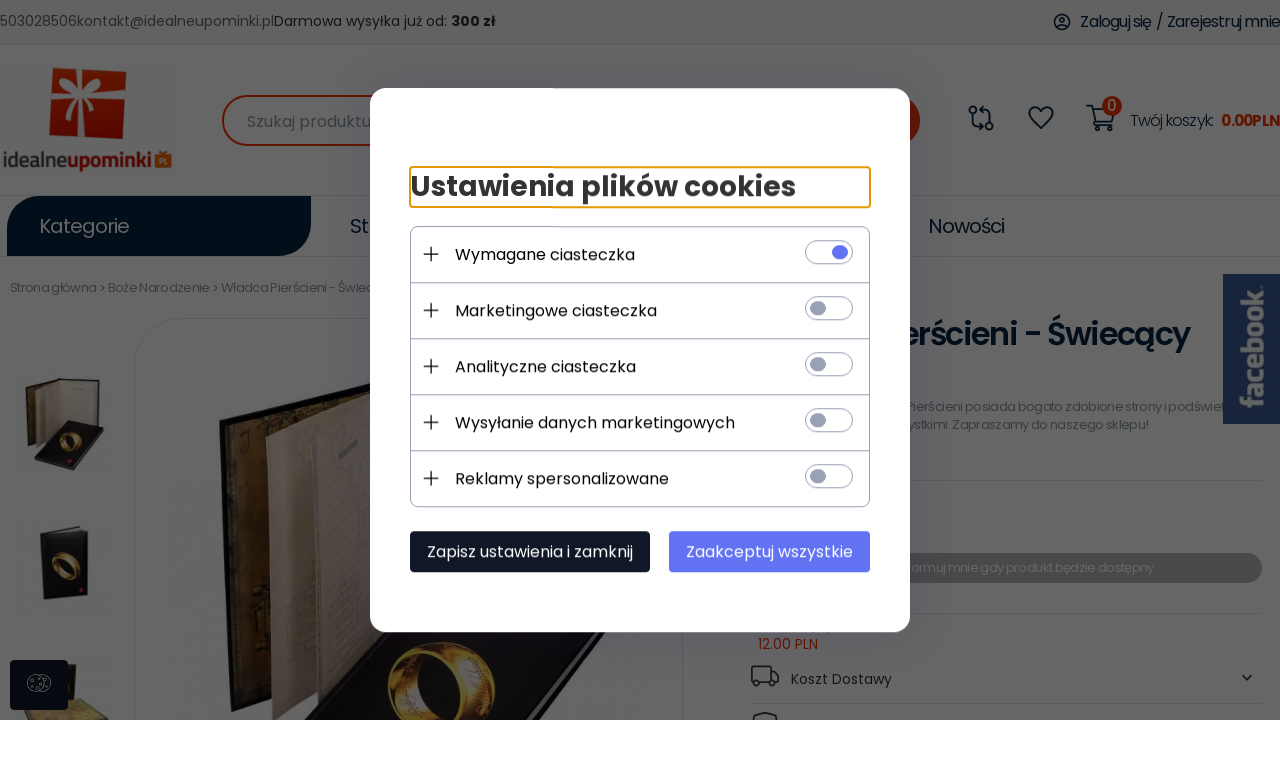

--- FILE ---
content_type: text/html; charset=utf-8
request_url: https://idealneupominki.pl/wladca-pierscieni-swiecacy-notes-a4
body_size: 53433
content:
<!DOCTYPE html><html xmlns="http://www.w3.org/1999/xhtml" lang="pl"><head><script>

    let lastFocusedElement = null;
    let focusableElements = [];
    let firstFocusable = null;
    let lastFocusable = null;

    function trapFocus(container) {
        focusableElements = container.querySelectorAll(
            'a[href], button, input, textarea, select, [tabindex]:not([tabindex="-1"])'
        );
        if (focusableElements.length) {
            firstFocusable = focusableElements[0];
            lastFocusable = focusableElements[focusableElements.length - 1];
            firstFocusable.focus();

            container.addEventListener("keydown", handleTabKey);
        }
    }

    function releaseFocus(container) {
        container.removeEventListener("keydown", handleTabKey);
        if (lastFocusedElement) {
            lastFocusedElement.focus();
        }
    }

    function handleTabKey(e) {
        if (e.key !== "Tab") return;

        if (e.shiftKey) {
            if (document.activeElement === firstFocusable) {
                e.preventDefault();
                lastFocusable.focus();
            }
        } else {
            if (document.activeElement === lastFocusable) {
                e.preventDefault();
                firstFocusable.focus();
            }
        }
    }

    function deleteThirdPartyCookies() {
        const cookieList = document.cookie.split(";").map(cookie => cookie.trim());
        const analyticsConsent = localStorage.getItem("rc2c-analytics-cookies") === "true";
        const marketingConsent = localStorage.getItem("rc2c-marketing-cookies") === "true";
        const analyticsPattern = /^(_ga|_ga_[A-Za-z0-9]+|_gid|__utma|__utmb|__utmc|__utmt|__utmz|c_user|datr|presence|APISID|CONSENT|SIDCC|LOGIN_INFO|_hj|__kla_id|_hp2_id\.[A-Za-z0-9]+|_ga_[A-Za-z0-9]+|_hp2_props\.[A-Za-z0-9]+)/;
        const marketingPattern = /^(__gsas|__gpi|__gpi_optout|DSID|test_cookie|id|__gads|GED_PLAYLIST_ACTIVITY|ACLK_DATA|pm_sess|pm_sess_NNN|aboutads_sessNNN|FPAU|ANID|TAID|FPGCLDC|_gcl_dc|_gcl_au|FLC|FCCDCF|FCNEC|FPGCLAW|FPGCLGB|_gcl_gb|_gac_gb_[A-Za-z0-9]+|_gcl_aw|1P_JAR|Conversion|YSC|VISITOR_INFO1_LIVE|VISITOR_INFO1_LIVE__k|VISITOR_INFO1_LIVE__default|FPLC|_gac_[A-Za-z0-9]+|fr|__atuvc|__atuvs|cw_id|na_id|na_tc|ouid|_js_reg_fb_ref|reg_ext_ref|reg_fb_gate|reg_fb_ref|OptanonConsent|_vis_opt_s|_pin_unauth|ajs_anonymous_id|_vwo_uuid|userty.core.p\.[A-Za-z0-9]+|_fbp|_vwo_ds|_vwo_uuid_v2|kl_csrftoken|__ssid)/;
        const analyticsArray = ["act", "sb", "wd", "xs", "spin", "PREF"];
        const marketingArray = ["NID", "AID", "IDE", "RUL", "bku", "loc", "mus"];
        const domains = [location.hostname, '.' + location.hostname];

        cookieList.forEach(cookie => {
            const cookieName = cookie.split("=")[0];
            if (!analyticsConsent) {
                if (!analyticsConsent && (analyticsPattern.test(cookieName) || analyticsArray.includes(cookieName))) {
                    domains.forEach((domain) => {
                        document.cookie = `${cookieName}=; expires=Thu, 01 Jan 1970 00:00:00 UTC; path=/; domain=${domain}`;
                    });
                }
            }
            if (!marketingConsent) {
                if (!marketingConsent && (marketingPattern.test(cookieName) || marketingArray.includes(cookieName))) {
                    domains.forEach((domain) => {
                        document.cookie = `${cookieName}=; expires=Thu, 01 Jan 1970 00:00:00 UTC; path=/; domain=${domain}`;
                    });
                }
            }

        })
    }

    deleteThirdPartyCookies();

    window.dataLayer = window.dataLayer || [];

    function gtag() {
        window.dataLayer.push(arguments);
    }

    const isSetCookies = localStorage.getItem("wereSelected") === "true";
    const shopIds = ['3815','23272','2300','10332','66351','1165'];

    function cookieBanner() {
        fetch("/ajax/info/cookie_banner/", {
            method: "POST",
            headers: {
                "Content-Type": "application/x-www-form-urlencoded",
            },
        }).then(function (data) {
            return data.json();
        }).then(function (data) {
            if (!data.status) {
                localStorage.setItem("isRcCookie", false);
                return;
            } else {
                const translations = JSON.parse(
                    new TextDecoder("utf-8").decode(
                        Uint8Array.from(atob(data.description), function (char) {
                            return char.charCodeAt(0);
                        })
                    )
                );
                localStorage.setItem("isRcCookie", true);
                const cssClass = isSetCookies ? "cookiesSet" : "active";
                const element = document.createElement("div");
                element.innerHTML = '<div id="cookies-new" style="position:fixed; z-index:99998; ' +
                    translations.cookies.position_x + ':' + translations.cookies.value_x + 'px; ' +
                    translations.cookies.position_y + ':' + translations.cookies.value_y + 'px;">' +
                    '<div id="topInfoContainer1">' +
                    '<div id="marketing-cookies-bar">' +
                    '<div class="cookieButtons">' +
                    '<div id="cookie-settings" class="cookie-settings">' +
                    '<svg height="24" viewBox="0 0 512 512" width="24" xmlns="http://www.w3.org/2000/svg"><g id="_46_Cookie" data-name="46 Cookie"><g id="_46_Cookie-2" data-name="46 Cookie"><g id="Cookie"><path d="m417 354.5a25 25 0 1 1 25-25 25 25 0 0 1 -25 25zm0-35a10 10 0 1 0 10 10 10 10 0 0 0 -10-10z"/><circle cx="449.91" cy="242.52" r="7.5"/><path d="m112.5 354.5a25 25 0 1 1 25-25 25 25 0 0 1 -25 25zm0-35a10 10 0 1 0 10 10 10 10 0 0 0 -10-10z"/><path d="m220.23 406.74c-.3 0-.61 0-.92-.05a42.5 42.5 0 1 1 47.69-42.19 42.09 42.09 0 0 1 -9 26.18 7.5 7.5 0 0 1 -11.81-9.24 27.5 27.5 0 1 0 -25 10.36 7.5 7.5 0 0 1 -.9 14.94z"/><path d="m259.5 190a25 25 0 1 1 25-25 25 25 0 0 1 -25 25zm0-35a10 10 0 1 0 10 10 10 10 0 0 0 -10-10z"/><path d="m98 236.31a20.55 20.55 0 0 1 -20.2-24 5.5 5.5 0 0 0 -1.58-4.88 20.51 20.51 0 0 1 11.37-35 5.53 5.53 0 0 0 4.15-3 20.51 20.51 0 0 1 36.78 0 5.5 5.5 0 0 0 4.15 3 20.51 20.51 0 0 1 11.37 35 5.53 5.53 0 0 0 -1.59 4.88 20.51 20.51 0 0 1 -29.76 21.62 5.54 5.54 0 0 0 -5.13 0 20.39 20.39 0 0 1 -9.56 2.38zm12.13-18a20.5 20.5 0 0 1 9.54 2.36 5.51 5.51 0 0 0 8-5.81 20.51 20.51 0 0 1 5.9-18.16 5.51 5.51 0 0 0 -3.06-9.4 20.49 20.49 0 0 1 -15.44-11.22 5.51 5.51 0 0 0 -9.88 0 20.51 20.51 0 0 1 -15.45 11.22 5.51 5.51 0 0 0 -3 9.4 20.54 20.54 0 0 1 5.9 18.16 5.51 5.51 0 0 0 8 5.81 20.54 20.54 0 0 1 9.48-2.37z"/><path d="m326 70a184.8 184.8 0 0 0 -70.06 13.66 186.26 186.26 0 0 0 -138.33-.66 7.5 7.5 0 0 0 5.52 14 170 170 0 0 1 62.87-12c94.29 0 171 76.71 171 171s-76.71 171-171 171-171-76.71-171-171a170.57 170.57 0 0 1 78.1-143.59 7.5 7.5 0 1 0 -8.16-12.59 185.5 185.5 0 0 0 -84.94 156.18c0 102.56 83.44 186 186 186a185 185 0 0 0 69.94-13.66 186.16 186.16 0 0 0 212.77-53 7.5 7.5 0 1 0 -11.5-9.63 171.32 171.32 0 0 1 -182.21 53.57 186 186 0 0 0 91.93-206.41c.9-.14 1.8-.27 2.75-.43a5.51 5.51 0 0 1 4.88 1.59 20.38 20.38 0 0 0 14.63 6.21 20.81 20.81 0 0 0 6.39-1 20.39 20.39 0 0 0 14-16.56 5.51 5.51 0 0 1 3-4.15 20.52 20.52 0 0 0 0-36.79 5.5 5.5 0 0 1 -3-4.14 20.51 20.51 0 0 0 -35-11.37 5.51 5.51 0 0 1 -4.88 1.58 20.54 20.54 0 0 0 -21.51 10.46 31.52 31.52 0 0 1 -2.05 3.23 187.39 187.39 0 0 0 -71.14-68.78 170.41 170.41 0 0 1 51-7.72c94.29 0 171 76.71 171 171a171.22 171.22 0 0 1 -20.82 81.85 7.5 7.5 0 1 0 13.16 7.15 186.29 186.29 0 0 0 22.66-89c0-102.56-83.44-186-186-186zm35.36 95.41a5.41 5.41 0 0 1 5.79-2.83 20.54 20.54 0 0 0 18.16-5.9 5.51 5.51 0 0 1 9.4 3 20.49 20.49 0 0 0 11.22 15.45 5.51 5.51 0 0 1 0 9.88 20.49 20.49 0 0 0 -11.22 15.44 5.51 5.51 0 0 1 -9.4 3.06 20.48 20.48 0 0 0 -18.09-5.91c-1.55.25-3 .46-4.39.65a184.3 184.3 0 0 0 -9.12-22.69 44.07 44.07 0 0 0 7.65-10.15z"/><path d="m320 267.24a17.66 17.66 0 0 0 -14.34-12.1 2.76 2.76 0 0 1 -2.09-1.52 17.78 17.78 0 0 0 -31.88 0 2.76 2.76 0 0 1 -2.09 1.52 17.77 17.77 0 0 0 -9.85 30.32 2.78 2.78 0 0 1 .8 2.46 17.77 17.77 0 0 0 25.79 18.73 2.8 2.8 0 0 1 2.58 0 17.77 17.77 0 0 0 25.79-18.73 2.75 2.75 0 0 1 .8-2.46 17.66 17.66 0 0 0 4.49-18.22zm-15 7.48a17.76 17.76 0 0 0 -5.11 15.73 2.79 2.79 0 0 1 -4 2.93 17.73 17.73 0 0 0 -16.54 0 2.79 2.79 0 0 1 -4-2.93 17.76 17.76 0 0 0 -5.11-15.73 2.77 2.77 0 0 1 1.54-4.73 17.77 17.77 0 0 0 13.38-9.73 2.78 2.78 0 0 1 5 0 17.77 17.77 0 0 0 13.35 9.74 2.77 2.77 0 0 1 1.54 4.73z"/><circle cx="186" cy="294.5" r="7.5"/><circle cx="172.52" cy="132.09" r="7.5"/><circle cx="206.43" cy="235.78" r="7.5"/><circle cx="62.96" cy="276.22" r="7.5"/></g></g></g></svg>' +
                    '</div>' +
                    '</div>' +
                    '</div>' +
                    '</div>' +
                    '<div id="cookie" class="' + cssClass + '">' +
                    '<div class="cookie-shadow"></div>' +
                    '<div class="cookie-side ' + cssClass + '">' +
                    '<h1 tabindex="0" class="cookie-title">' + translations.cookies.settings_definition + '</h1>' +
                    (shopIds.includes(data.shopId) ?
                        '<div class="cookies-wrap-title">' +
                        '<span tabindex="0" onClick="toggle_cookies_personalization(this);" class="consent active">' +
                        translations.cookies.consentTab +
                        '</span>' +
                        '<span tabindex="0" onClick="toggle_cookies_personalization(this);" class="details">' +
                        translations.cookies.personalizeTab +
                        '</span>' +
                        '</div>' +
                        '<div class="obligatory-description">' +
                        translations.cookies.description +
                        '</div>' : '') +
                    renderCookieBody(translations.cookies, data.shopId) +
                    '</div>' +
                    '</div>';
                document.body.append(element);
                
                const cookieDialog = document.getElementById('cookies-new');
                if (cookieDialog) {
                    lastFocusedElement = document.activeElement;
                    trapFocus(cookieDialog);
                }
            }

            const cookieToggle = document.querySelector("#cookie-settings");
            if (cookieToggle) {
                cookieToggle.addEventListener("click", toggleBannerVisibility);
            }

            const cookieShadow = document.querySelector(".cookie-shadow");
            if (cookieShadow && isSetCookies) {
                cookieShadow.addEventListener("click", toggleBannerVisibility);
            }

            const cookiesButton = document.querySelector(
                "#cookies-new .cookie-settings"
            );
            if (cookiesButton) {
                cookiesButton.addEventListener("click", function () {
                    document.querySelector("#cookie").classList.add("active");
                    document.querySelector(".cookie-side").classList.add("active");
                    document
                        .querySelector("#marketing-cookies-bar")
                        .classList.add("active");
                    if (document.querySelector(".details")) {
                        document.querySelector(".details").classList.remove("active");
                        document.querySelector(".consent").classList.add("active");
                        document.querySelector(".acceptSelected").classList.add("hidden");
                        document.querySelector(".personalize").classList.remove("hidden");
                        document.querySelector(".cookie-wrap").classList.add("hidden");
                        document
                            .querySelector(".obligatory-description")
                            .classList.remove("hidden");
                    }
                });
            }
            setCookiesConsents();
        });
    }

    function getSingleCookie(cookie, type, id, translations) {
        let singleCookieTitle = "";
        let singleCookieDescription = "";

        if (typeof translations === "object") {
            singleCookieTitle = translations.title;
            singleCookieDescription = translations.description;
        }

        return {
            cookie: cookie,
            type: type,
            id: id,
            title: singleCookieTitle,
            description: singleCookieDescription,
        };
    }

    const cookiesToRender = [
        getSingleCookie("required_cookies", "required_cookies", 0),
        getSingleCookie("rc2c-marketing-cookies", "marketing_cookies", 1),
        getSingleCookie("rc2c-analytics-cookies", "analytics_cookies", 2),
        getSingleCookie("rc2c-userdata-cookies", "user_data_cookies", 3),
        getSingleCookie("rc2c-personalization-cookies", "personalization_cookies", 4),
    ];

    function getConstentCookiesValues() {
        const cookies = cookiesToRender
            .filter(function (cookie) {
                return cookie.type !== "required_cookies"; // Exclude required cookies
            })
            .reduce(function (acc, item) {
                const storedValue = localStorage.getItem(item.cookie);
                // Explicitly check if the stored value is "true"
                acc[item.cookie] = storedValue === "true" ? "granted" : "denied";
                return acc;
            }, {});

        console.log("Consent Values Retrieved:", cookies); // Debugging log
        return cookies;
    }


    function setCookiesConsents() {
        const consentCookies = getConstentCookiesValues();
        gtag("consent", "default", {
            ad_storage: localStorage.getItem('rc2c-marketing-cookies')  === 'true' ? 'granted' : 'denied' || "denied",
            ad_user_data: localStorage.getItem('rc2c-userdata-cookies')  === 'true' ? 'granted' : 'denied' || "denied",
            ad_personalization:
                localStorage.getItem('rc2c-personalization-cookies')  === 'true' ? 'granted' : 'denied' || "denied",
            analytics_storage: localStorage.getItem('rc2c-analytics-cookies')  === 'true' ? 'granted' : 'denied' || "denied",
        });

        deleteThirdPartyCookies();
    }

    function updateCookiesConsents() {
        const consentCookies = getConstentCookiesValues();

        if (localStorage.getItem("wereSelected") === "true") {
            gtag("consent", "update", {
                ad_storage: localStorage.getItem('rc2c-marketing-cookies')  === 'true'  ? 'granted' : 'denied' || "denied",
                ad_user_data: localStorage.getItem('rc2c-userdata-cookies')  === 'true' ? 'granted' : 'denied' || "denied",
                ad_personalization: localStorage.getItem('rc2c-personalization-cookies')  === 'true' ? 'granted' : 'denied' || "denied",
                analytics_storage: localStorage.getItem('rc2c-analytics-cookies')  === 'true' ? 'granted' : 'denied' || "denied",
            });

            deleteThirdPartyCookies();
        }
    }

    function toggleBannerVisibility() {
        const cookieWrap = document.querySelector("#cookie");
        const cookieSide = document.querySelector(".cookie-side");
        const marketingBar = document.querySelector("#marketing-cookies-bar");

        if (cookieWrap && cookieSide) {
            const isActive = !cookieWrap.classList.contains("active");
            
            if (isActive) {
                // When showing the banner
                cookieWrap.classList.add("active");
                cookieSide.classList.add("active");
                if (marketingBar) marketingBar.classList.add("active");
                
                lastFocusedElement = document.activeElement;
                trapFocus(cookieSide);
            } else {
                // When hiding the banner
                cookieWrap.classList.remove("active");
                cookieSide.classList.remove("active");
                if (marketingBar) marketingBar.classList.remove("active");
                
                releaseFocus(cookieSide);
                if (lastFocusedElement) {
                    lastFocusedElement.focus();
                }
            }
        }
    }

    if (localStorage.getItem("wereSelected") === "true") {
        toggleBannerVisibility();
    }

    function setCookieSettings(acceptAll) {
        function setLocalCookie(type, selector) {
            const element = document.querySelector(selector);
            const isChecked = element ? element.checked : false;
            const newValue = acceptAll || isChecked;
            localStorage.setItem(type, newValue.toString());

            if (element) {
                element.checked = newValue;
            }
        }

        setLocalCookie("rc2c-marketing-cookies", "#marketing_cookies_checkbox");
        setLocalCookie("rc2c-analytics-cookies", "#analytics_cookies_checkbox");
        setLocalCookie("rc2c-userdata-cookies", "#user_data_cookies_checkbox");
        setLocalCookie(
            "rc2c-personalization-cookies",
            "#personalization_cookies_checkbox"
        );

        localStorage.setItem("wereSelected", "true");

        toggleBannerVisibility();
        updateCookiesConsents();
    }

    function renderCookieSection(item, index, translations) {
        const isDefault = item.type === "required_cookies";
        const isChecked =
            isDefault || localStorage.getItem(item.cookie) === "true";
        return '<div class="singleCookie">' +
            '<span class="cookie-text">' +
            '<span class="open">' +
            '<svg width="20" height="20" viewBox="0 0 20 20" fill="none" xmlns="http://www.w3.org/2000/svg">' +
            '<path fill-rule="evenodd" clip-rule="evenodd" d="M10 2.5C10.1658 2.5 10.3247 2.56585 10.4419 2.68306C10.5592 2.80027 10.625 2.95924 10.625 3.125V9.375H16.875C17.0408 9.375 17.1997 9.44085 17.3169 9.55806C17.4342 9.67527 17.5 9.83424 17.5 10C17.5 10.1658 17.4342 10.3247 17.3169 10.4419C17.1997 10.5592 17.0408 10.625 16.875 10.625H10.625V16.875C10.625 17.0408 10.5592 17.1997 10.4419 17.3169C10.3247 17.4342 10.1658 17.5 10 17.5C9.83424 17.5 9.67527 17.4342 9.55806 17.3169C9.44085 17.1997 9.375 17.0408 9.375 16.875V10.625H3.125C2.95924 10.625 2.80027 10.5592 2.68306 10.4419C2.56585 10.3247 2.5 10.1658 2.5 10C2.5 9.83424 2.56585 9.67527 2.68306 9.55806C2.80027 9.44085 2.95924 9.375 3.125 9.375H9.375V3.125C9.375 2.95924 9.44085 2.80027 9.55806 2.68306C9.67527 2.56585 9.83424 2.5 10 2.5Z" fill="black"/>' +
            '</svg>' +
            '</span>' +
            '<span class="close">' +
            '<svg width="20" height="20" viewBox="0 0 20 20" fill="currentColor" xmlns="http://www.w3.org/2000/svg">' +
            '<path fill-rule="evenodd" clip-rule="evenodd" d="M2.5 10C2.5 9.83424 2.56585 9.67527 2.68306 9.55806C2.80027 9.44085 2.95924 9.375 3.125 9.375H16.875C17.0408 9.375 17.1997 9.44085 17.3169 9.55806C17.4342 9.67527 17.5 9.83424 17.5 10C17.5 10.1658 17.4342 10.3247 17.3169 10.4419C17.1997 10.5592 17.0408 10.625 16.875 10.625H3.125C2.95924 10.625 2.80027 10.5592 2.68306 10.4419C2.56585 10.3247 2.5 10.1658 2.5 10Z" fill="black"/>' +
            '</svg>' +
            '</span>' +
            '<span onClick="toggle_cookie(' + index + ')">' + translations[item.type] + '</span>' +
            '</span>' +
            '<span class="input-wrap">' +
            '<input class="cookie-input" type="checkbox" id="' + item.type + '_checkbox" ' + (isDefault && "disabled") + ' value="1" ' + (isChecked ? "checked" : "") + ' />' +
            '</span>' +
            '</div>' +
            '<p class="cookie-subtitle">' + translations[item.type + '_description'] + '</p>';
    }

    function renderCookieBody(translations, shopId) {
        const buttonsToRender = shopIds.includes(shopId) ?
            '<div class="confirmBtn">' +
            '<button class="rejectCookies personalize" onclick="toggle_cookies_personalization(this);">' + translations.personalize + '</button>' +
            '<button class="rejectCookies hidden acceptSelected" onclick="setCookieSettings();">' + translations.discard + '</button>' +
            '<button class="acceptCookies" onclick="setCookieSettings(true);">' + translations.accept + '</button>' +
            '</div>'
            :
            '<div class="confirmBtn">' +
            '<button class="rejectCookies acceptSelected" onclick="setCookieSettings();">' + translations.discard + '</button>' +
            '<button class="acceptCookies" onclick="setCookieSettings(true);">' + translations.accept + '</button>' +
            '</div>';

        const cookieWrapClass = shopIds.includes(shopId) ? 'cookie-wrap hidden' : 'cookie-wrap';

        return '<div class="' + cookieWrapClass + '">' +
            cookiesToRender
                .map(function (item, index) {
                    return renderCookieSection(item, index, translations);
                })
                .join('') +
            '</div>' +
            buttonsToRender;
    }

    function toggle_cookie(id) {
        const cookies = document.querySelectorAll(".singleCookie");

        if (!cookies[id].classList.contains("active")) {
            cookies.forEach(function (cookie) {
                cookie.classList.remove("active");
            });
            cookies[id].classList.add("active");
        } else {
            cookies[id].classList.remove("active");
        }
    }

</script><style>

    .cookies-wrap-title {
        display: flex;
        align-items: center;
        justify-content: space-between;
    }
    .cookies-wrap-title span {
        flex-basis: 50%;
        text-align: center;
        cursor: pointer;
        font-weight: 500;
        font-size: 18px;
        color: #000000;
        padding-bottom: 12px;
        border-bottom: 1px solid transparent;
    }
    .cookies-wrap-title span.active {
        color: #6172F3;
        border-color: #6172F3;
    }
    .obligatory-description {
        font-weight: 400;
        font-size: 13px;
        line-height: 160%;
        color: #667085;
        display: flex;
        flex-direction: column;
        padding-top: 24px;
    }
    .obligatory-description span {
        font-weight: 600;
        color: #000;
    }
    span.title {
        font-weight: 600;
        font-size: 16px;
        line-height: 19px;
        color: #101828;
    }
    p.info {
        font-weight: 400;
        font-size: 12px;
        line-height: 15px;
        color: #101828;
        margin-top: 4px;
    }
    .cookieInfo {
        max-width: 70%;
    }
    .cookieButtons {
        display: flex;
        align-items: center;
    }
    #cookie-settings,
    #cookies-settings-agree {
        font-weight: 400;
        font-size: 16px;
        line-height: 19px;
        color: #FFFFFF;
        padding: 10px 16px;
        border-radius: 4px;
        cursor: pointer;
        transition: 0.4s;
    }
    #cookie-settings {
        background: #101828;
        border: 1px solid #101828;
    }
    #cookie-settings:hover {
        background: #fff;
        color: #101828;
        border: 1px solid #101828;
    }
    #cookies-settings-agree {
        background: #6172F3;
        border: 1px solid transparent;
        margin-left: 12px;
    }
    .cookie-shadow {
        position: fixed;
        top: 0;
        left: 0;
        right: 0;
        bottom: 0;
        background: #000000;
        opacity: 0;
        visibility: hidden;
        z-index: 0;
        transition: 0.8s;
    }
    #cookie.active .cookie-shadow {
        opacity: 0.6;
        z-index: 9999;
        visibility: visible;
    }
    #cookies-new .cookie-side {
        background: #FFFFFF;
        box-shadow: 0 0 48px rgba(33, 26, 105, 0.15);
        border-radius: 16px;
        position: fixed;
        top: 50%;
        left: 50%;
        transform: translate(-50%, -50%);
        padding: 60px 40px;
        width: 540px;
        opacity: 0;
        visibility: hidden;
        z-index: 0;
        transition: 0.8s;
    }
    #cookies-new .cookie-side.active {
        opacity: 1;
        visibility: visible;
        z-index: 99999;
    }
    .cookie-wrap {
        background: #FFFFFF;
        border: 1px solid #98A2B3;
        border-radius: 8px;
        margin-top: 12px;
    }
    p.cookie-title {
        font-weight: 500;
        font-size: 24px;
        line-height: 29px;
        color: #000000;
        margin-bottom: 24px;
    }
    p.cookie-subtitle {
        background: #F2F4F7;
        font-weight: 400;
        font-size: 13px;
        line-height: 160%;
        color: #667085;
        padding: 12px 15px 12px 44px;
        display: none;
    }
    p.cookie-subtitle:last-of-type {
        border-radius: 0 0 8px 8px;
    }
    .singleCookie,
    .obligatorySingleCookie {
        display: flex;
        align-items: center;
        justify-content: space-between;
        border-top: 1px solid #98A2B3;
        position: relative;
        cursor: pointer;
        padding-right: 16px;
    }
    .obligatorySingleCookie {
        border-top: none;
    }
    .singleCookie.active+.cookie-subtitle,
    .obligatorySingleCookie+.cookie-subtitle {
        display: block;
    }
    .singleCookie.active .cookie-text .open,
    .obligatorySingleCookie .open {
        display: none;
    }
    .singleCookie.active .cookie-text .close {
        display: block;
    }
    .obligatorySingleCookie .cookie-text .close {
        display: none;
    }
    .cookie-text {
        flex-grow: 1;
        display: block;
        font-weight: 400;
        font-size: 16px;
        line-height: 19px;
        color: #000000;
    }
    .cookie-text span:last-of-type {
        padding: 18px 0 18px 44px;
        display: inline-block;
    }
    .singleCookie:first-of-type {
        border-top: none;
    }

    body *:not(.product-input) > input.cookie-input,
    .obligatoryCookie input {
        background: #FFFFFF;
        border: 1px solid #98A2B3;
        border-radius: 50px;
        width: 48px;
        -webkit-appearance: none;
        height: 24px !important;
        overflow: hidden;
        display: inline-block;
        position: relative;
        vertical-align: initial;
        cursor: pointer;
        margin-bottom: 0;
    }
    .input-wrap input::before,
    .obligatoryCookie input::before {
        position: absolute;
        content: "";
        background: #98A2B3;
        border: 1px solid #98A2B3;
        border-radius: 50px;
        width: 16px;
        left: 4px;
        top: 4px;
        bottom: 4px;
    }
    .obligatoryCookie input::before {
        left: unset;
        right: 4px;
    }
    .input-wrap {width: auto;}
    .input-wrap {text-align: right;}
    .input-wrap input::before {
        position: absolute;
        content: "";
        background: #98A2B3;
        border: 1px solid #98A2B3;
        border-radius: 50px;
        width: 16px;
        left: 4px;
        top: 4px;
        bottom: 4px;
    }
    .input-wrap input:checked::before {
        background: #6172F3;
        border: 1px solid #6172F3;
        left: unset;
        right: 4px;
    }
    .acceptCookies,
    .rejectCookies {
        background: #6172F3;
        border-radius: 4px;
        font-weight: 400;
        font-size: 16px;
        line-height: 19px;
        color: #FFFFFF;
        display: inline-block;
        padding: 10px 16px;
        cursor: pointer;
        transition: 0.4s;
        border: 1px solid transparent;
        white-space: nowrap;
    }
    .rejectCookies {
        background: #101828;
        border: 1px solid #101828;
    }
    .rejectCookies:hover {
        color: #101828;
        background: #fff;
    }
    #cookies-settings-agree:hover,
    .acceptCookies:hover {
        background: #fff;
        color: #6172F3;
        border: 1px solid #6172F3;
    }
    span.open,
    span.close {
        position: absolute;
        top: 50%;
        left: 20px;
        transform: translateY(-50%);
    }
    span.open svg,
    span.close svg {
        position: absolute;
        top: 50%;
        left: 50%;
        transform: translate(-50%, -50%)
    }
    span.open {
        display: block;
    }
    .cookie-wrap .input-wrap {width: auto !important;}
    span.close {
        display: none;
    }
    .closeCookies {
        position: absolute;
        top: 24px;
        right: 40px;
        cursor: pointer;
    }
    .confirmBtn {
        display: flex;
        justify-content: space-between;
        margin-top: 24px;
    }

    @media(max-width: 992px) {
        .cookieInfo {
            max-width: 55%;
        }
    }
    @media(max-width: 772px) {
        #marketing-cookies-bar {
            flex-direction: column;
            align-items: flex-end;
        }
        .cookieInfo {
            max-width: 100%;
        }
        .cookieButtons {
            margin-top: 12px;
        }
    }
    @media(max-width: 564px) {
        .confirmBtn {
            flex-direction: column;
            gap: 8px;
        }
        .acceptCookies,
        .rejectCookies {
            text-align: center;
        }
        .cookie-text {
            font-size: 13px;
        }
        .closeCookies {
            top: 12px;
            right: 12px;
        }
        #cookies-new .cookie-side {
            padding: 40px 20px;
            width: 400px;
        }
        p.cookie-title {
            margin-bottom: 12px;
        }
        .cookieButtons {
            width: 100%;
        }
        .cookieButtons div {
            width: 100%;
            text-align: center;
        }
    }
    @media(max-width: 440px) {
        #cookies-new .cookie-side {
            padding: 40px 20px;
            width: 360px;
        }
        #cookie-settings,
        #cookies-settings-agree {
            font-size: 12px;
        }
    }
    @media(max-width: 360px) {
        #cookies-new .cookie-side {
            padding: 40px 12px 20px;
            width: 320px;
        }
        .singleCookie {
            padding-right: 8px;
        }
    }
    @media(orientation: landscape) and(max-width: 992px) {
        #cookies-new .cookie-side {
            max-height: 300px;
            overflow-y: scroll;
            padding: 30px 40px;
        }
    }
</style><script>
        window.dataLayer = window.dataLayer || [];
    </script><!-- Google Tag Manager --><script>
    if(localStorage.getItem('rc2c-analytics-cookies') === 'false' && localStorage.getItem('isRcCookie') === 'true') {
        
    } else {
        (function(w,d,s,l,i){w[l] = w[l] || [];w[l].push({'gtm.start':
            new Date().getTime(),event:'gtm.js'});var f=d.getElementsByTagName(s)[0],
            j=d.createElement(s),dl=l!='dataLayer'?'&l='+l:'';j.async=true;j.src=
            'https://www.googletagmanager.com/gtm.js?id='+i+dl;f.parentNode.insertBefore(j,f);
        })(window,document,'script','dataLayer','GTM-MPH4JQ7J');
    }
      
    </script><!-- End Google Tag Manager --><script>
        window.dataLayer = window.dataLayer || [];
    </script><script>
        if(localStorage.getItem('rc2c-analytics-cookies') === 'false' && localStorage.getItem('isRcCookie') === 'true') {
            
        } else {
            document.addEventListener('DOMContentLoaded', function (event) {
            window.jQuery && jQuery(document.body).on('rc_event_view_product_page', function (event, product) {
                window.dataLayer = window.dataLayer || [];

                window.dataLayer.push({
                    'event': 'detail',
                    'ecommerce': {
                        'currencyCode': product.currency,
                        'detail': {
                            'actionField': {
                                'list': null
                            },
                            'products': [{
                                'name': product.name,
                                'id': product.products_id,
                                'price': product.payment_gross_price,
                                'brand': product.pr_name,
                                'category': product.main_category_path,
                                'variant': null,
                            }]
                        }
                    }
                });
            });
        });
        }
    </script><script>
        if(localStorage.getItem('rc2c-analytics-cookies') === 'false' && localStorage.getItem('isRcCookie') === 'true') {
            
        } else {
            document.addEventListener('DOMContentLoaded', function (event) {
            window.jQuery && jQuery(document.body).on('rc_event_view_category_product_list', function (event, category) {
                window.dataLayer = window.dataLayer || [];
                var impressions = category.products.map(function (product, index) {
                    return {
                        'name': product.name,
                        'id': product.products_id,
                        'price': product.payment_gross_price,
                        'brand': product.pr_name,
                        'category': product.main_category_path,
                        'variant': null,
                        'list': 'View: ' + product.main_category_path,
                        'position': index + 1
                    }
                });

                var chunkSize = 20;
                for (var i = 0; i < impressions.length; i += chunkSize) {
                    var impressionsChunk = impressions.slice(i, i + chunkSize);
                    window.dataLayer.push({
                        'event': 'impressions',
                        'ecommerce': {
                            'currencyCode': category.currency,
                            'impressions': impressionsChunk
                        }
                    });
                }
            });
        });
        }
    </script><script>
        if(localStorage.getItem('rc2c-analytics-cookies') === 'false'&& localStorage.getItem('isRcCookie') === 'true') {
            
        } else {
             document.addEventListener('DOMContentLoaded', function (event) {
            window.jQuery && jQuery(document.body).on('rc_event_add_product_to_cart', function (event, product) {
                window.dataLayer = window.dataLayer || [];
                window.dataLayer.push({
                    'event': 'addToCart',
                    'ecommerce': {
                        'currencyCode': product.currency,
                        'add': {
                            'products': [{
                                'name': product.name,
                                'id': product.products_id,
                                'price': product.payment_gross_price,
                                'brand': product.pr_name,
                                'category': product.main_category_path,
                                'variant': null,
                                'quantity': product.item
                            }]
                        }
                    }
                });
            });
        });
        }
    </script><script>
        if(localStorage.getItem('rc2c-analytics-cookies') === 'false' && localStorage.getItem('isRcCookie') === 'true') {
            
        } else {
            document.addEventListener('DOMContentLoaded', function (event) {
            window.jQuery && jQuery(document.body).on('rc_event_remove_product_from_cart', function (event, product) {
                window.dataLayer = window.dataLayer || [];
                window.dataLayer.push({
                    'event': 'removeFromCart',
                    'ecommerce': {
                        'currencyCode': product.currency,
                        'remove': {
                            'products': [{
                                'name': product.name,
                                'id': product.products_id,
                                'price': product.payment_gross_price,
                                'brand': product.pr_name,
                                'category': product.main_category_path,
                                'variant': null,
                                'quantity': product.item
                            }]
                        }
                    }
                });
            });
        });
        }
    </script><script>
            if(localStorage.getItem('rc2c-analytics-cookies') === 'false' && localStorage.getItem('isRcCookie') === 'true') {
                
            } else {
                 document.addEventListener('DOMContentLoaded', function (event) {
                window.jQuery && jQuery(document.body).on('rc_event_view_cart_step1', function (event, cart) {

                    window.dataLayer = window.dataLayer || [];

                    var products = cart.products.map(function (product) {
                        return {
                            'name': product.name,
                            'id': product.products_id,
                            'price': product.payment_gross_price,
                            'brand': product.pr_name,
                            'category': product.main_category_path,
                            'variant': null,
                            'quantity': product.item
                        }
                    });

                    window.dataLayer.push({
                        'event': 'checkout',
                        'ecommerce': {
                            'checkout': {
                                'actionField': {
                                    'step': 1
                                },
                                'products': products
                            }
                        },
                    });
                })
            });
            }
        </script><script>
            if(localStorage.getItem('rc2c-analytics-cookies') === 'false' && localStorage.getItem('isRcCookie') === 'true') {
                
            } else {
                 document.addEventListener('DOMContentLoaded', function (event) {
                window.jQuery && jQuery(document.body).on('rc_event_view_cart_step2', function (event, cart) {

                    window.dataLayer = window.dataLayer || [];

                    var products = cart.products.map(function (product) {
                        return {
                            'name': product.name,
                            'id': product.products_id,
                            'price': product.payment_gross_price,
                            'brand': product.pr_name,
                            'category': product.main_category_path,
                            'variant': null,
                            'quantity': product.item
                        }
                    });

                    window.dataLayer.push({
                        'event': 'checkout',
                        'ecommerce': {
                            'checkout': {
                                'actionField': {
                                    'step': 2
                                },
                                'products': products
                            }
                        },
                    });
                })
            });
            }
        </script><script>
            if(localStorage.getItem('rc2c-analytics-cookies') === 'false' && localStorage.getItem('isRcCookie') === 'true') {
                
            } else {
                 document.addEventListener('DOMContentLoaded', function (event) {
                window.jQuery && jQuery(document.body).on('rc_event_view_cart_step3', function (event, cart) {

                    window.dataLayer = window.dataLayer || [];

                    var products = cart.products.map(function (product) {
                        return {
                            'name': product.name,
                            'id': product.products_id,
                            'price': product.payment_gross_price,
                            'brand': product.pr_name,
                            'category': product.main_category_path,
                            'variant': null,
                            'quantity': product.item
                        }
                    });

                    window.dataLayer.push({
                        'event': 'checkout',
                        'ecommerce': {
                            'checkout': {
                                'actionField': {
                                    'step': 3
                                },
                                'products': products
                            }
                        },
                    });
                })
            });
            }
        </script><script>
            if(localStorage.getItem('rc2c-analytics-cookies') === 'false' && localStorage.getItem('isRcCookie') === 'true') {
                
            } else {
                 document.addEventListener('DOMContentLoaded', function (event) {
                window.jQuery && jQuery(document.body).on('rc_event_view_cart_step4', function (event, cart) {

                    window.dataLayer = window.dataLayer || [];

                    var products = cart.products.map(function (product) {
                        return {
                            'name': product.name,
                            'id': product.products_id,
                            'price': product.payment_gross_price,
                            'brand': product.pr_name,
                            'category': product.main_category_path,
                            'variant': null,
                            'quantity': product.item
                        }
                    });

                    window.dataLayer.push({
                        'event': 'checkout',
                        'ecommerce': {
                            'checkout': {
                                'actionField': {
                                    'step': 4
                                },
                                'products': products
                            }
                        },
                    });
                })
            });
            }
        </script><script>
            if(localStorage.getItem('rc2c-analytics-cookies') === 'false' && localStorage.getItem('isRcCookie') === 'true') {
                
            } else {
                 document.addEventListener('DOMContentLoaded', function (event) {
                window.jQuery && jQuery(document.body).on('rc_event_view_cart_step5', function (event, cart) {

                    window.dataLayer = window.dataLayer || [];

                    var products = cart.products.map(function (product) {
                        return {
                            'name': product.name,
                            'id': product.products_id,
                            'price': product.payment_gross_price,
                            'brand': product.pr_name,
                            'category': product.main_category_path,
                            'variant': null,
                            'quantity': product.item
                        }
                    });

                    window.dataLayer.push({
                        'event': 'checkout',
                        'ecommerce': {
                            'checkout': {
                                'actionField': {
                                    'step': 5
                                },
                                'products': products
                            }
                        },
                    });
                })
            });
            }
        </script><script>
        if(localStorage.getItem('rc2c-analytics-cookies') === 'false' && localStorage.getItem('isRcCookie') === 'true') {
            
        } else {
            document.addEventListener('DOMContentLoaded', function (event) {
            window.jQuery && jQuery(document.body).on('rc_event_purchase', function (event, order) {

                window.dataLayer = window.dataLayer || [];

                var products = order.products.map(function (product) {
                    return {
                        'name': product.name,
                        'id': product.products_id,
                        'price': product.payment_gross_price,
                        'brand': product.pr_name,
                        'category': product.main_category_path,
                        'variant': null,
                        'quantity': product.item
                    }
                });

                window.dataLayer.push({
                    'event': 'purchase',
                    'ecommerce': {
                        'currencyCode': order.currency,
                        'purchase': {
                            'actionField': {
                                'id': order.orders_id,
                                'affiliation': order.affiliation_name,
                                'value': order.gross_price,
                                'tax': order.gross_tax_price,
                                'shipping': order.gross_shipping_price,
                                'coupon': order.coupon
                            },
                            'products': products
                        }
                    }
                });
            });
        });
        }
    </script><!-- Global site tag (gtag.js) --><script async src="//www.googletagmanager.com/gtag/js?id=G-DSPG60ZV68"></script><script>
       if(localStorage.getItem('rc2c-analytics-cookies') === 'false' && localStorage.getItem('isRcCookie') === 'true') {
        
        } else {
        window.dataLayer = window.dataLayer || [];

        function gtag() {
            window.dataLayer.push(arguments);
        }

        gtag('js', new Date());
        gtag('config', 'G-DSPG60ZV68');
        }
    </script><meta name="google-site-verification" content="Pl9j4OgGQADSySOJ3gl6JCLyQgHuDOWIBYe2Kj_8v48" /><meta http-equiv="Content-Type" content="text/html; charset=utf-8" /><title>Władca Pierścieni - Świecący zeszyt A4 </title><meta name="keywords" content="Władca Pierścieni - Świecący zeszyt A4, gadżety filmowe władca pierścieni, świecący notes władca pierścieni, gadżety filmowe zeszyt swiecący, władca pierścieni świecący zeszyt a4, prezent dla geeka" /><meta name="description" content="Świecący zeszyt z Władcy Pierścieni posiada bogato zdobione strony i podświetlany pierścień do władania wszystkimi. Zapraszamy do naszego sklepu! " /><meta name="robots" content="all" /><meta name="revisit-after" content="3 Days" /><link rel="canonical" href="https://idealneupominki.pl/wladca-pierscieni-swiecacy-notes-a4" /><meta name="author" content="http://redcart.pl" /><meta name="viewport" content="width=device-width"><link rel="shortcut icon" type="image/ico" href="https://idealneupominki.pl/templates/images/favicons/767.ico" /><link rel="apple-touch-icon" href="https://idealneupominki.pl/templates/images/favicons/767.ico" /><link rel="preconnect" href="https://fonts.googleapis.com"><link rel="preconnect" href="https://fonts.gstatic.com" crossorigin><link href="https://fonts.googleapis.com/css2?family=Poppins:wght@300;400;500;600;700&display=swap" rel="stylesheet"><meta property="og:url" content="https://idealneupominki.pl/wladca-pierscieni-swiecacy-notes-a4"/><meta property="og:locale" content="pl"><meta property="og:type" content="product"/><meta property="og:price:currency" content="PLN"/><meta property="og:title" content="Władca Pierścieni - Świecący zeszyt A4 "/><meta property="og:description" content="Świecący zeszyt z Władcy Pierścieni posiada bogato zdobione strony i podświetlany pierścień do władania wszystkimi. Zapraszamy do naszego sklepu! "/><meta property="og:image" content="https://static5.redcart.pl/templates/images/thumb/767/1024/1024/pl/0/templates/images/products/767/514f7474709043af1e046c656a66b803.jpg"/><meta property="og:price:amount" content="105.50"/><meta property="product:price:amount" content="105.50"/><meta property="product:availability" content="in stock"/><meta property="product:condition" content="new"/><meta property="product:price:currency" content="PLN"/><meta name="google-site-verification" content="bRZql2lg5DfKZOShd01OIdC1UB2DdOX3EsLyLVijgLg" /><meta name="google-site-verification" content="VQhS5TmihuH-QT0_A1k4I2lrwvZuNIf4e_sUDgLP_3E" /><style type="text/css">html{font-family:sans-serif;-ms-text-size-adjust:100%;-webkit-text-size-adjust:100%}body{margin:0}article,aside,details,figcaption,figure,footer,header,hgroup,main,menu,nav,section,summary{display:block}audio,canvas,progress,video{display:inline-block;vertical-align:baseline}audio:not([controls]){display:none;height:0}[hidden],template{display:none}a{background-color:transparent}a:active,a:hover{outline:0}abbr[title]{border-bottom:1px dotted}b,strong{font-weight:bold}dfn{font-style:italic}h1{font-size:2em;margin:.67em 0}mark{background:#ff0;color:#000}small{font-size:80%}sub,sup{font-size:75%;line-height:0;position:relative;vertical-align:baseline}sup{top:-.5em}sub{bottom:-.25em}img{border:0}svg:not(:root){overflow:hidden}figure{margin:1em 40px}hr{-webkit-box-sizing:content-box;-moz-box-sizing:content-box;box-sizing:content-box;height:0}pre{overflow:auto}code,kbd,pre,samp{font-family:monospace,monospace;font-size:1em}button,input,optgroup,select,textarea{color:inherit;font:inherit;margin:0}button{overflow:visible}button,select{text-transform:none}button,html input[type="button"],input[type="reset"],input[type="submit"]{-webkit-appearance:button;cursor:pointer}button[disabled],html input[disabled]{cursor:default}button::-moz-focus-inner,input::-moz-focus-inner{border:0;padding:0}input{line-height:normal}input[type="checkbox"],input[type="radio"]{-webkit-box-sizing:border-box;-moz-box-sizing:border-box;box-sizing:border-box;padding:0}input[type="number"]::-webkit-inner-spin-button,input[type="number"]::-webkit-outer-spin-button{height:auto}input[type="search"]{-webkit-appearance:textfield;-webkit-box-sizing:content-box;-moz-box-sizing:content-box;box-sizing:content-box}input[type="search"]::-webkit-search-cancel-button,input[type="search"]::-webkit-search-decoration{-webkit-appearance:none}fieldset{border:1px solid silver;margin:0 2px;padding:.35em .625em .75em}legend{border:0;padding:0}textarea{overflow:auto}optgroup{font-weight:bold}table{border-collapse:collapse;border-spacing:0}td,th{padding:0}*{-webkit-box-sizing:border-box;-moz-box-sizing:border-box;box-sizing:border-box}*:before,*:after{-webkit-box-sizing:border-box;-moz-box-sizing:border-box;box-sizing:border-box}html{font-size:10px;-webkit-tap-highlight-color:rgba(0,0,0,0)}body{font-family:"Helvetica Neue",Helvetica,Arial,sans-serif;font-size:14px;line-height:1.42857143;color:#333;background-color:#fff}input,button,select,textarea{font-family:inherit;font-size:inherit;line-height:inherit}a{color:#337ab7;text-decoration:none}a:hover,a:focus{color:#23527c;text-decoration:underline}a:focus{outline:thin dotted;outline:5px auto -webkit-focus-ring-color;outline-offset:-2px}figure{margin:0}img{vertical-align:middle}.img-responsive{display:block;max-width:100%;height:auto}.img-rounded{border-radius:6px}.img-thumbnail{padding:4px;line-height:1.42857143;background-color:#fff;border:1px solid #ddd;border-radius:4px;-webkit-transition:all .2s ease-in-out;-o-transition:all .2s ease-in-out;transition:all .2s ease-in-out;display:inline-block;max-width:100%;height:auto}.img-circle{border-radius:50%}hr{margin-top:20px;margin-bottom:20px;border:0;border-top:1px solid #eee}.sr-only{position:absolute;width:1px;height:1px;margin:-1px;padding:0;overflow:hidden;clip:rect(0,0,0,0);border:0}.sr-only-focusable:active,.sr-only-focusable:focus{position:static;width:auto;height:auto;margin:0;overflow:visible;clip:auto}[role="button"]{cursor:pointer}.container{margin-right:auto;margin-left:auto;padding-left:8px;padding-right:8px}@media(min-width:768px){.container{width:100%;max-width:736px}}@media(min-width:992px){.container{width:100%;max-width:956px}}@media(min-width:1200px){.container{width:100%;max-width:1156px}}.container-fluid{margin-right:auto;margin-left:auto;padding-left:8px;padding-right:8px}.row{margin-left:-8px;margin-right:-8px}.col-xs-1,.col-sm-1,.col-md-1,.col-lg-1,.col-xs-2,.col-sm-2,.col-md-2,.col-lg-2,.col-xs-3,.col-sm-3,.col-md-3,.col-lg-3,.col-xs-4,.col-sm-4,.col-md-4,.col-lg-4,.col-xs-5,.col-sm-5,.col-md-5,.col-lg-5,.col-xs-6,.col-sm-6,.col-md-6,.col-lg-6,.col-xs-7,.col-sm-7,.col-md-7,.col-lg-7,.col-xs-8,.col-sm-8,.col-md-8,.col-lg-8,.col-xs-9,.col-sm-9,.col-md-9,.col-lg-9,.col-xs-10,.col-sm-10,.col-md-10,.col-lg-10,.col-xs-11,.col-sm-11,.col-md-11,.col-lg-11,.col-xs-12,.col-sm-12,.col-md-12,.col-lg-12,.col-xs-13,.col-sm-13,.col-md-13,.col-lg-13,.col-xs-14,.col-sm-14,.col-md-14,.col-lg-14,.col-xs-15,.col-sm-15,.col-md-15,.col-lg-15,.col-xs-16,.col-sm-16,.col-md-16,.col-lg-16,.col-xs-17,.col-sm-17,.col-md-17,.col-lg-17,.col-xs-18,.col-sm-18,.col-md-18,.col-lg-18,.col-xs-19,.col-sm-19,.col-md-19,.col-lg-19,.col-xs-20,.col-sm-20,.col-md-20,.col-lg-20,.col-xs-21,.col-sm-21,.col-md-21,.col-lg-21,.col-xs-22,.col-sm-22,.col-md-22,.col-lg-22,.col-xs-23,.col-sm-23,.col-md-23,.col-lg-23,.col-xs-24,.col-sm-24,.col-md-24,.col-lg-24{position:relative;min-height:1px;padding-left:8px;padding-right:8px;margin-left:-1px}.col-xs-1,.col-xs-2,.col-xs-3,.col-xs-4,.col-xs-5,.col-xs-6,.col-xs-7,.col-xs-8,.col-xs-9,.col-xs-10,.col-xs-11,.col-xs-12,.col-xs-13,.col-xs-14,.col-xs-15,.col-xs-16,.col-xs-17,.col-xs-18,.col-xs-19,.col-xs-20,.col-xs-21,.col-xs-22,.col-xs-23,.col-xs-24{float:left}.col-xs-24{width:100%}.col-xs-23{width:95.83333333%}.col-xs-22{width:91.66666667%}.col-xs-21{width:87.5%}.col-xs-20{width:83.33333333%}.col-xs-19{width:79.16666667%}.col-xs-18{width:75%}.col-xs-17{width:70.83333333%}.col-xs-16{width:66.66666667%}.col-xs-15{width:62.5%}.col-xs-14{width:58.33333333%}.col-xs-13{width:54.16666667%}.col-xs-12{width:50%}.col-xs-11{width:45.83333333%}.col-xs-10{width:41.66666667%}.col-xs-9{width:37.5%}.col-xs-8{width:33.33333333%}.col-xs-7{width:29.16666667%}.col-xs-6{width:25%}.col-xs-5{width:20.83333333%}.col-xs-4{width:16.66666667%}.col-xs-3{width:12.5%}.col-xs-2{width:8.33333333%}.col-xs-1{width:4.16666667%}.col-xs-pull-24{right:100%}.col-xs-pull-23{right:95.83333333%}.col-xs-pull-22{right:91.66666667%}.col-xs-pull-21{right:87.5%}.col-xs-pull-20{right:83.33333333%}.col-xs-pull-19{right:79.16666667%}.col-xs-pull-18{right:75%}.col-xs-pull-17{right:70.83333333%}.col-xs-pull-16{right:66.66666667%}.col-xs-pull-15{right:62.5%}.col-xs-pull-14{right:58.33333333%}.col-xs-pull-13{right:54.16666667%}.col-xs-pull-12{right:50%}.col-xs-pull-11{right:45.83333333%}.col-xs-pull-10{right:41.66666667%}.col-xs-pull-9{right:37.5%}.col-xs-pull-8{right:33.33333333%}.col-xs-pull-7{right:29.16666667%}.col-xs-pull-6{right:25%}.col-xs-pull-5{right:20.83333333%}.col-xs-pull-4{right:16.66666667%}.col-xs-pull-3{right:12.5%}.col-xs-pull-2{right:8.33333333%}.col-xs-pull-1{right:4.16666667%}.col-xs-pull-0{right:auto}.col-xs-push-24{left:100%}.col-xs-push-23{left:95.83333333%}.col-xs-push-22{left:91.66666667%}.col-xs-push-21{left:87.5%}.col-xs-push-20{left:83.33333333%}.col-xs-push-19{left:79.16666667%}.col-xs-push-18{left:75%}.col-xs-push-17{left:70.83333333%}.col-xs-push-16{left:66.66666667%}.col-xs-push-15{left:62.5%}.col-xs-push-14{left:58.33333333%}.col-xs-push-13{left:54.16666667%}.col-xs-push-12{left:50%}.col-xs-push-11{left:45.83333333%}.col-xs-push-10{left:41.66666667%}.col-xs-push-9{left:37.5%}.col-xs-push-8{left:33.33333333%}.col-xs-push-7{left:29.16666667%}.col-xs-push-6{left:25%}.col-xs-push-5{left:20.83333333%}.col-xs-push-4{left:16.66666667%}.col-xs-push-3{left:12.5%}.col-xs-push-2{left:8.33333333%}.col-xs-push-1{left:4.16666667%}.col-xs-push-0{left:auto}.col-xs-offset-24{margin-left:100%}.col-xs-offset-23{margin-left:95.83333333%}.col-xs-offset-22{margin-left:91.66666667%}.col-xs-offset-21{margin-left:87.5%}.col-xs-offset-20{margin-left:83.33333333%}.col-xs-offset-19{margin-left:79.16666667%}.col-xs-offset-18{margin-left:75%}.col-xs-offset-17{margin-left:70.83333333%}.col-xs-offset-16{margin-left:66.66666667%}.col-xs-offset-15{margin-left:62.5%}.col-xs-offset-14{margin-left:58.33333333%}.col-xs-offset-13{margin-left:54.16666667%}.col-xs-offset-12{margin-left:50%}.col-xs-offset-11{margin-left:45.83333333%}.col-xs-offset-10{margin-left:41.66666667%}.col-xs-offset-9{margin-left:37.5%}.col-xs-offset-8{margin-left:33.33333333%}.col-xs-offset-7{margin-left:29.16666667%}.col-xs-offset-6{margin-left:25%}.col-xs-offset-5{margin-left:20.83333333%}.col-xs-offset-4{margin-left:16.66666667%}.col-xs-offset-3{margin-left:12.5%}.col-xs-offset-2{margin-left:8.33333333%}.col-xs-offset-1{margin-left:4.16666667%}.col-xs-offset-0{margin-left:0}@media(min-width:768px){.col-sm-1,.col-sm-2,.col-sm-3,.col-sm-4,.col-sm-5,.col-sm-6,.col-sm-7,.col-sm-8,.col-sm-9,.col-sm-10,.col-sm-11,.col-sm-12,.col-sm-13,.col-sm-14,.col-sm-15,.col-sm-16,.col-sm-17,.col-sm-18,.col-sm-19,.col-sm-20,.col-sm-21,.col-sm-22,.col-sm-23,.col-sm-24{float:left}.col-sm-24{width:100%}.col-sm-23{width:95.83333333%}.col-sm-22{width:91.66666667%}.col-sm-21{width:87.5%}.col-sm-20{width:83.33333333%}.col-sm-19{width:79.16666667%}.col-sm-18{width:75%}.col-sm-17{width:70.83333333%}.col-sm-16{width:66.66666667%}.col-sm-15{width:62.5%}.col-sm-14{width:58.33333333%}.col-sm-13{width:54.16666667%}.col-sm-12{width:50%}.col-sm-11{width:45.83333333%}.col-sm-10{width:41.66666667%}.col-sm-9{width:37.5%}.col-sm-8{width:33.33333333%}.col-sm-7{width:29.16666667%}.col-sm-6{width:25%}.col-sm-5{width:20.83333333%}.col-sm-4{width:16.66666667%}.col-sm-3{width:12.5%}.col-sm-2{width:8.33333333%}.col-sm-1{width:4.16666667%}.col-sm-pull-24{right:100%}.col-sm-pull-23{right:95.83333333%}.col-sm-pull-22{right:91.66666667%}.col-sm-pull-21{right:87.5%}.col-sm-pull-20{right:83.33333333%}.col-sm-pull-19{right:79.16666667%}.col-sm-pull-18{right:75%}.col-sm-pull-17{right:70.83333333%}.col-sm-pull-16{right:66.66666667%}.col-sm-pull-15{right:62.5%}.col-sm-pull-14{right:58.33333333%}.col-sm-pull-13{right:54.16666667%}.col-sm-pull-12{right:50%}.col-sm-pull-11{right:45.83333333%}.col-sm-pull-10{right:41.66666667%}.col-sm-pull-9{right:37.5%}.col-sm-pull-8{right:33.33333333%}.col-sm-pull-7{right:29.16666667%}.col-sm-pull-6{right:25%}.col-sm-pull-5{right:20.83333333%}.col-sm-pull-4{right:16.66666667%}.col-sm-pull-3{right:12.5%}.col-sm-pull-2{right:8.33333333%}.col-sm-pull-1{right:4.16666667%}.col-sm-pull-0{right:auto}.col-sm-push-24{left:100%}.col-sm-push-23{left:95.83333333%}.col-sm-push-22{left:91.66666667%}.col-sm-push-21{left:87.5%}.col-sm-push-20{left:83.33333333%}.col-sm-push-19{left:79.16666667%}.col-sm-push-18{left:75%}.col-sm-push-17{left:70.83333333%}.col-sm-push-16{left:66.66666667%}.col-sm-push-15{left:62.5%}.col-sm-push-14{left:58.33333333%}.col-sm-push-13{left:54.16666667%}.col-sm-push-12{left:50%}.col-sm-push-11{left:45.83333333%}.col-sm-push-10{left:41.66666667%}.col-sm-push-9{left:37.5%}.col-sm-push-8{left:33.33333333%}.col-sm-push-7{left:29.16666667%}.col-sm-push-6{left:25%}.col-sm-push-5{left:20.83333333%}.col-sm-push-4{left:16.66666667%}.col-sm-push-3{left:12.5%}.col-sm-push-2{left:8.33333333%}.col-sm-push-1{left:4.16666667%}.col-sm-push-0{left:auto}.col-sm-offset-24{margin-left:100%}.col-sm-offset-23{margin-left:95.83333333%}.col-sm-offset-22{margin-left:91.66666667%}.col-sm-offset-21{margin-left:87.5%}.col-sm-offset-20{margin-left:83.33333333%}.col-sm-offset-19{margin-left:79.16666667%}.col-sm-offset-18{margin-left:75%}.col-sm-offset-17{margin-left:70.83333333%}.col-sm-offset-16{margin-left:66.66666667%}.col-sm-offset-15{margin-left:62.5%}.col-sm-offset-14{margin-left:58.33333333%}.col-sm-offset-13{margin-left:54.16666667%}.col-sm-offset-12{margin-left:50%}.col-sm-offset-11{margin-left:45.83333333%}.col-sm-offset-10{margin-left:41.66666667%}.col-sm-offset-9{margin-left:37.5%}.col-sm-offset-8{margin-left:33.33333333%}.col-sm-offset-7{margin-left:29.16666667%}.col-sm-offset-6{margin-left:25%}.col-sm-offset-5{margin-left:20.83333333%}.col-sm-offset-4{margin-left:16.66666667%}.col-sm-offset-3{margin-left:12.5%}.col-sm-offset-2{margin-left:8.33333333%}.col-sm-offset-1{margin-left:4.16666667%}.col-sm-offset-0{margin-left:0}}@media(min-width:992px){.col-md-1,.col-md-2,.col-md-3,.col-md-4,.col-md-5,.col-md-6,.col-md-7,.col-md-8,.col-md-9,.col-md-10,.col-md-11,.col-md-12,.col-md-13,.col-md-14,.col-md-15,.col-md-16,.col-md-17,.col-md-18,.col-md-19,.col-md-20,.col-md-21,.col-md-22,.col-md-23,.col-md-24{float:left}.col-md-24{width:100%}.col-md-23{width:95.83333333%}.col-md-22{width:91.66666667%}.col-md-21{width:87.5%}.col-md-20{width:83.33333333%}.col-md-19{width:79.16666667%}.col-md-18{width:75%}.col-md-17{width:70.83333333%}.col-md-16{width:66.66666667%}.col-md-15{width:62.5%}.col-md-14{width:58.33333333%}.col-md-13{width:54.16666667%}.col-md-12{width:50%}.col-md-11{width:45.83333333%}.col-md-10{width:41.66666667%}.col-md-9{width:37.5%}.col-md-8{width:33.29%}.col-md-7{width:29.16666667%}.col-md-6{width:24.97%}.col-md-5{width:20.83333333%}.col-md-4{width:16.66666667%}.col-md-3{width:12.5%}.col-md-2{width:8.33333333%}.col-md-1{width:4.16666667%}.col-md-pull-24{right:100%}.col-md-pull-23{right:95.83333333%}.col-md-pull-22{right:91.66666667%}.col-md-pull-21{right:87.5%}.col-md-pull-20{right:83.33333333%}.col-md-pull-19{right:79.16666667%}.col-md-pull-18{right:75%}.col-md-pull-17{right:70.83333333%}.col-md-pull-16{right:66.66666667%}.col-md-pull-15{right:62.5%}.col-md-pull-14{right:58.33333333%}.col-md-pull-13{right:54.16666667%}.col-md-pull-12{right:50%}.col-md-pull-11{right:45.83333333%}.col-md-pull-10{right:41.66666667%}.col-md-pull-9{right:37.5%}.col-md-pull-8{right:33.33333333%}.col-md-pull-7{right:29.16666667%}.col-md-pull-6{right:25%}.col-md-pull-5{right:20.83333333%}.col-md-pull-4{right:16.66666667%}.col-md-pull-3{right:12.5%}.col-md-pull-2{right:8.33333333%}.col-md-pull-1{right:4.16666667%}.col-md-pull-0{right:auto}.col-md-push-24{left:100%}.col-md-push-23{left:95.83333333%}.col-md-push-22{left:91.66666667%}.col-md-push-21{left:87.5%}.col-md-push-20{left:83.33333333%}.col-md-push-19{left:79.16666667%}.col-md-push-18{left:75%}.col-md-push-17{left:70.83333333%}.col-md-push-16{left:66.66666667%}.col-md-push-15{left:62.5%}.col-md-push-14{left:58.33333333%}.col-md-push-13{left:54.16666667%}.col-md-push-12{left:50%}.col-md-push-11{left:45.83333333%}.col-md-push-10{left:41.66666667%}.col-md-push-9{left:37.5%}.col-md-push-8{left:33.33333333%}.col-md-push-7{left:29.16666667%}.col-md-push-6{left:25%}.col-md-push-5{left:20.83333333%}.col-md-push-4{left:16.66666667%}.col-md-push-3{left:12.5%}.col-md-push-2{left:8.33333333%}.col-md-push-1{left:4.16666667%}.col-md-push-0{left:auto}.col-md-offset-24{margin-left:100%}.col-md-offset-23{margin-left:95.83333333%}.col-md-offset-22{margin-left:91.66666667%}.col-md-offset-21{margin-left:87.5%}.col-md-offset-20{margin-left:83.33333333%}.col-md-offset-19{margin-left:79.16666667%}.col-md-offset-18{margin-left:75%}.col-md-offset-17{margin-left:70.83333333%}.col-md-offset-16{margin-left:66.66666667%}.col-md-offset-15{margin-left:62.5%}.col-md-offset-14{margin-left:58.33333333%}.col-md-offset-13{margin-left:54.16666667%}.col-md-offset-12{margin-left:50%}.col-md-offset-11{margin-left:45.83333333%}.col-md-offset-10{margin-left:41.66666667%}.col-md-offset-9{margin-left:37.5%}.col-md-offset-8{margin-left:33.33333333%}.col-md-offset-7{margin-left:29.16666667%}.col-md-offset-6{margin-left:25%}.col-md-offset-5{margin-left:20.83333333%}.col-md-offset-4{margin-left:16.66666667%}.col-md-offset-3{margin-left:12.5%}.col-md-offset-2{margin-left:8.33333333%}.col-md-offset-1{margin-left:4.16666667%}.col-md-offset-0{margin-left:0}}@media(min-width:1200px){.col-lg-1,.col-lg-2,.col-lg-3,.col-lg-4,.col-lg-5,.col-lg-6,.col-lg-7,.col-lg-8,.col-lg-9,.col-lg-10,.col-lg-11,.col-lg-12,.col-lg-13,.col-lg-14,.col-lg-15,.col-lg-16,.col-lg-17,.col-lg-18,.col-lg-19,.col-lg-20,.col-lg-21,.col-lg-22,.col-lg-23,.col-lg-24{float:left}.col-lg-24{width:100%}.col-lg-23{width:95.83333333%}.col-lg-22{width:91.66666667%}.col-lg-21{width:87.5%}.col-lg-20{width:83.33333333%}.col-lg-19{width:79.16666667%}.col-lg-18{width:75%}.col-lg-17{width:70.83333333%}.col-lg-16{width:66.66666667%}.col-lg-15{width:62.5%}.col-lg-14{width:58.33333333%}.col-lg-13{width:54.16666667%}.col-lg-12{width:50%}.col-lg-11{width:45.83333333%}.col-lg-10{width:41.66666667%}.col-lg-9{width:37.5%}.col-lg-8{width:33.33333333%}.col-lg-7{width:29.16666667%}.col-lg-6{width:25%}.col-lg-5{width:20.83333333%}.col-lg-4{width:16.66666667%}.col-lg-3{width:12.5%}.col-lg-2{width:8.33333333%}.col-lg-1{width:4.16666667%}.col-lg-pull-24{right:100%}.col-lg-pull-23{right:95.83333333%}.col-lg-pull-22{right:91.66666667%}.col-lg-pull-21{right:87.5%}.col-lg-pull-20{right:83.33333333%}.col-lg-pull-19{right:79.16666667%}.col-lg-pull-18{right:75%}.col-lg-pull-17{right:70.83333333%}.col-lg-pull-16{right:66.66666667%}.col-lg-pull-15{right:62.5%}.col-lg-pull-14{right:58.33333333%}.col-lg-pull-13{right:54.16666667%}.col-lg-pull-12{right:50%}.col-lg-pull-11{right:45.83333333%}.col-lg-pull-10{right:41.66666667%}.col-lg-pull-9{right:37.5%}.col-lg-pull-8{right:33.33333333%}.col-lg-pull-7{right:29.16666667%}.col-lg-pull-6{right:25%}.col-lg-pull-5{right:20.83333333%}.col-lg-pull-4{right:16.66666667%}.col-lg-pull-3{right:12.5%}.col-lg-pull-2{right:8.33333333%}.col-lg-pull-1{right:4.16666667%}.col-lg-pull-0{right:auto}.col-lg-push-24{left:100%}.col-lg-push-23{left:95.83333333%}.col-lg-push-22{left:91.66666667%}.col-lg-push-21{left:87.5%}.col-lg-push-20{left:83.33333333%}.col-lg-push-19{left:79.16666667%}.col-lg-push-18{left:75%}.col-lg-push-17{left:70.83333333%}.col-lg-push-16{left:66.66666667%}.col-lg-push-15{left:62.5%}.col-lg-push-14{left:58.33333333%}.col-lg-push-13{left:54.16666667%}.col-lg-push-12{left:50%}.col-lg-push-11{left:45.83333333%}.col-lg-push-10{left:41.66666667%}.col-lg-push-9{left:37.5%}.col-lg-push-8{left:33.33333333%}.col-lg-push-7{left:29.16666667%}.col-lg-push-6{left:25%}.col-lg-push-5{left:20.83333333%}.col-lg-push-4{left:16.66666667%}.col-lg-push-3{left:12.5%}.col-lg-push-2{left:8.33333333%}.col-lg-push-1{left:4.16666667%}.col-lg-push-0{left:auto}.col-lg-offset-24{margin-left:100%}.col-lg-offset-23{margin-left:95.83333333%}.col-lg-offset-22{margin-left:91.66666667%}.col-lg-offset-21{margin-left:87.5%}.col-lg-offset-20{margin-left:83.33333333%}.col-lg-offset-19{margin-left:79.16666667%}.col-lg-offset-18{margin-left:75%}.col-lg-offset-17{margin-left:70.83333333%}.col-lg-offset-16{margin-left:66.66666667%}.col-lg-offset-15{margin-left:62.5%}.col-lg-offset-14{margin-left:58.33333333%}.col-lg-offset-13{margin-left:54.16666667%}.col-lg-offset-12{margin-left:50%}.col-lg-offset-11{margin-left:45.83333333%}.col-lg-offset-10{margin-left:41.66666667%}.col-lg-offset-9{margin-left:37.5%}.col-lg-offset-8{margin-left:33.33333333%}.col-lg-offset-7{margin-left:29.16666667%}.col-lg-offset-6{margin-left:25%}.col-lg-offset-5{margin-left:20.83333333%}.col-lg-offset-4{margin-left:16.66666667%}.col-lg-offset-3{margin-left:12.5%}.col-lg-offset-2{margin-left:8.33333333%}.col-lg-offset-1{margin-left:4.16666667%}.col-lg-offset-0{margin-left:0}}.clearfix:before,.clearfix:after,.container:before,.container:after,.container-fluid:before,.container-fluid:after,.row:before,.row:after{content:" ";display:table}.clearfix:after,.container:after,.container-fluid:after,.row:after{clear:both}.center-block{display:block;margin-left:auto;margin-right:auto}.pull-right{float:right !important}.pull-left{float:left !important}.hide{display:none !important}.show{display:block !important}.invisible{visibility:hidden}.text-hide{font:0/0 a;color:transparent;text-shadow:none;background-color:transparent;border:0}.hidden{display:none !important}.affix{position:fixed}@-ms-viewport{width:device-width}.visible-xs,.visible-sm,.visible-md,.visible-lg{display:none !important}.visible-xs-block,.visible-xs-inline,.visible-xs-inline-block,.visible-sm-block,.visible-sm-inline,.visible-sm-inline-block,.visible-md-block,.visible-md-inline,.visible-md-inline-block,.visible-lg-block,.visible-lg-inline,.visible-lg-inline-block{display:none !important}@media(max-width:767px){.visible-xs{display:block !important}table.visible-xs{display:table !important}tr.visible-xs{display:table-row !important}th.visible-xs,td.visible-xs{display:table-cell !important}}@media(max-width:767px){.visible-xs-block{display:block !important}}@media(max-width:767px){.visible-xs-inline{display:inline !important}}@media(max-width:767px){.visible-xs-inline-block{display:inline-block !important}}@media(min-width:768px) and (max-width:991px){.visible-sm{display:block !important}table.visible-sm{display:table !important}tr.visible-sm{display:table-row !important}th.visible-sm,td.visible-sm{display:table-cell !important}}@media(min-width:768px) and (max-width:991px){.visible-sm-block{display:block !important}}@media(min-width:768px) and (max-width:991px){.visible-sm-inline{display:inline !important}}@media(min-width:768px) and (max-width:991px){.visible-sm-inline-block{display:inline-block !important}}@media(min-width:992px) and (max-width:1199px){.visible-md{display:block !important}table.visible-md{display:table !important}tr.visible-md{display:table-row !important}th.visible-md,td.visible-md{display:table-cell !important}}@media(min-width:992px) and (max-width:1199px){.visible-md-block{display:block !important}}@media(min-width:992px) and (max-width:1199px){.visible-md-inline{display:inline !important}}@media(min-width:992px) and (max-width:1199px){.visible-md-inline-block{display:inline-block !important}}@media(min-width:1200px){.visible-lg{display:block !important}table.visible-lg{display:table !important}tr.visible-lg{display:table-row !important}th.visible-lg,td.visible-lg{display:table-cell !important}}@media(min-width:1200px){.visible-lg-block{display:block !important}}@media(min-width:1200px){.visible-lg-inline{display:inline !important}}@media(min-width:1200px){.visible-lg-inline-block{display:inline-block !important}}@media(max-width:767px){.hidden-xs{display:none !important}}@media(min-width:768px) and (max-width:991px){.hidden-sm{display:none !important}}@media(min-width:992px) and (max-width:1199px){.hidden-md{display:none !important}}@media(min-width:1200px){.hidden-lg{display:none !important}}.visible-print{display:none !important}@media print{.visible-print{display:block !important}table.visible-print{display:table !important}tr.visible-print{display:table-row !important}th.visible-print,td.visible-print{display:table-cell !important}}.visible-print-block{display:none !important}@media print{.visible-print-block{display:block !important}}.visible-print-inline{display:none !important}@media print{.visible-print-inline{display:inline !important}}.visible-print-inline-block{display:none !important}@media print{.visible-print-inline-block{display:inline-block !important}}@media print{.hidden-print{display:none !important}}.CA{width:227px;height:59px;-webkit-border-radius:8px;-moz-border-radius:8px;border-radius:8px;background-color:#fff;font-size:12px;font-weight:bold;text-transform:uppercase;color:#ea0000;border:1px solid #dadada;display:flex;justify-content:space-between;padding:15px;cursor:pointer}.CAspan{padding:5px}.CAarrow{padding:7px}.CA:hover{border:1px solid #ea0000}.rc-rc a{pointer-events:all !important}.rc-rc input[type=radio]~span:after{content:"";display:block}.owl-controls,.slick-slider,.waves-effect{-webkit-tap-highlight-color:transparent}.invisible,.slick-loading .slick-slide,.slick-loading .slick-track,div.fancy-select ul.options{visibility:hidden}.owl-carousel .owl-wrapper:after{content:".";display:block;clear:both;visibility:hidden;line-height:0;height:0}.owl-carousel,.owl-carousel .owl-wrapper{position:relative;display:none}.owl-carousel{width:100%;-ms-touch-action:pan-y}.owl-carousel .owl-wrapper-outer{overflow:hidden;position:relative;width:100%}.owl-carousel .owl-wrapper-outer.autoHeight{-webkit-transition:height 500ms ease-in-out;-moz-transition:height 500ms ease-in-out;-ms-transition:height 500ms ease-in-out;-o-transition:height 500ms ease-in-out;transition:height 500ms ease-in-out}.owl-carousel .owl-item{float:left}.owl-controls .owl-buttons div,.owl-controls .owl-page{cursor:pointer}.owl-controls{user-select:none}.owl-controls,.slick-slider{-webkit-user-select:none;-moz-user-select:none;-ms-user-select:none;-khtml-user-select:none}.grabbing{cursor:url(grabbing.png) 8 8,move}.owl-carousel .owl-item,.owl-carousel .owl-wrapper{-webkit-backface-visibility:hidden;-moz-backface-visibility:hidden;-ms-backface-visibility:hidden;-webkit-transform:translate3d(0,0,0);-moz-transform:translate3d(0,0,0);-ms-transform:translate3d(0,0,0)}.owl-origin{-webkit-perspective:1200px;-webkit-perspective-origin-x:50%;-webkit-perspective-origin-y:50%;-moz-perspective:1200px;-moz-perspective-origin-x:50%;-moz-perspective-origin-y:50%;perspective:1200px}.owl-fade-out{z-index:10;-webkit-animation:fadeOut .7s both ease;-moz-animation:fadeOut .7s both ease;animation:fadeOut .7s both ease}.owl-fade-in{-webkit-animation:fadeIn .7s both ease;-moz-animation:fadeIn .7s both ease;animation:fadeIn .7s both ease}.owl-backSlide-out{-webkit-animation:backSlideOut 1s both ease;-moz-animation:backSlideOut 1s both ease;animation:backSlideOut 1s both ease}.owl-backSlide-in{-webkit-animation:backSlideIn 1s both ease;-moz-animation:backSlideIn 1s both ease;animation:backSlideIn 1s both ease}.owl-goDown-out{-webkit-animation:scaleToFade .7s ease both;-moz-animation:scaleToFade .7s ease both;animation:scaleToFade .7s ease both}.owl-goDown-in{-webkit-animation:goDown .6s ease both;-moz-animation:goDown .6s ease both;animation:goDown .6s ease both}.owl-fadeUp-in{-webkit-animation:scaleUpFrom .5s ease both;-moz-animation:scaleUpFrom .5s ease both;animation:scaleUpFrom .5s ease both}.owl-fadeUp-out{-webkit-animation:scaleUpTo .5s ease both;-moz-animation:scaleUpTo .5s ease both;animation:scaleUpTo .5s ease both}@-webkit-keyframes empty{0%{opacity:1}}@-moz-keyframes empty{0%{opacity:1}}@keyframes empty{0%{opacity:1}}@-webkit-keyframes fadeIn{0%{opacity:0}100%{opacity:1}}@-moz-keyframes fadeIn{0%{opacity:0}100%{opacity:1}}@keyframes fadeIn{0%{opacity:0}100%{opacity:1}}@-webkit-keyframes fadeOut{0%{opacity:1}100%{opacity:0}}@-moz-keyframes fadeOut{0%{opacity:1}100%{opacity:0}}@keyframes fadeOut{0%{opacity:1}100%{opacity:0}}@-webkit-keyframes backSlideOut{25%{opacity:.5;-webkit-transform:translateZ(-500px)}100%,75%{opacity:.5;-webkit-transform:translateZ(-500px) translateX(-200%)}}@-moz-keyframes backSlideOut{25%{opacity:.5;-moz-transform:translateZ(-500px)}100%,75%{opacity:.5;-moz-transform:translateZ(-500px) translateX(-200%)}}@keyframes backSlideOut{25%{opacity:.5;transform:translateZ(-500px)}100%,75%{opacity:.5;transform:translateZ(-500px) translateX(-200%)}}@-webkit-keyframes backSlideIn{0%,25%{opacity:.5;-webkit-transform:translateZ(-500px) translateX(200%)}75%{opacity:.5;-webkit-transform:translateZ(-500px)}100%{opacity:1;-webkit-transform:translateZ(0) translateX(0)}}@-moz-keyframes backSlideIn{0%,25%{opacity:.5;-moz-transform:translateZ(-500px) translateX(200%)}75%{opacity:.5;-moz-transform:translateZ(-500px)}100%{opacity:1;-moz-transform:translateZ(0) translateX(0)}}@keyframes backSlideIn{0%,25%{opacity:.5;transform:translateZ(-500px) translateX(200%)}75%{opacity:.5;transform:translateZ(-500px)}100%{opacity:1;transform:translateZ(0) translateX(0)}}@-webkit-keyframes scaleToFade{to{opacity:0;-webkit-transform:scale(.8)}}@-moz-keyframes scaleToFade{to{opacity:0;-moz-transform:scale(.8)}}@keyframes scaleToFade{to{opacity:0;transform:scale(.8)}}@-webkit-keyframes goDown{from{-webkit-transform:translateY(-100%)}}@-moz-keyframes goDown{from{-moz-transform:translateY(-100%)}}@keyframes goDown{from{transform:translateY(-100%)}}@-webkit-keyframes scaleUpFrom{from{opacity:0;-webkit-transform:scale(1.5)}}@-moz-keyframes scaleUpFrom{from{opacity:0;-moz-transform:scale(1.5)}}@keyframes scaleUpFrom{from{opacity:0;transform:scale(1.5)}}@-webkit-keyframes scaleUpTo{to{opacity:0;-webkit-transform:scale(1.5)}}@-moz-keyframes scaleUpTo{to{opacity:0;-moz-transform:scale(1.5)}}@keyframes scaleUpTo{to{opacity:0;transform:scale(1.5)}}table{background-color:transparent}caption{padding-top:8px;padding-bottom:8px;color:#777;text-align:left}th{text-align:left}.table{width:100%;max-width:100%;margin-bottom:20px}.table>thead>tr>th,.table>tbody>tr>th,.table>tfoot>tr>th,.table>thead>tr>td,.table>tbody>tr>td,.table>tfoot>tr>td{padding:8px;line-height:1.42857143;vertical-align:top;border-top:1px solid #ddd}.table>thead>tr>th{vertical-align:bottom;border-bottom:2px solid #ddd}.table>caption+thead>tr:first-child>th,.table>colgroup+thead>tr:first-child>th,.table>thead:first-child>tr:first-child>th,.table>caption+thead>tr:first-child>td,.table>colgroup+thead>tr:first-child>td,.table>thead:first-child>tr:first-child>td{border-top:0}.table>tbody+tbody{border-top:2px solid #ddd}.table .table{background-color:#fff}.table-condensed>thead>tr>th,.table-condensed>tbody>tr>th,.table-condensed>tfoot>tr>th,.table-condensed>thead>tr>td,.table-condensed>tbody>tr>td,.table-condensed>tfoot>tr>td{padding:5px}.table-bordered{border:1px solid #ddd}.table-bordered>thead>tr>th,.table-bordered>tbody>tr>th,.table-bordered>tfoot>tr>th,.table-bordered>thead>tr>td,.table-bordered>tbody>tr>td,.table-bordered>tfoot>tr>td{border:1px solid #ddd}.table-bordered>thead>tr>th,.table-bordered>thead>tr>td{border-bottom-width:2px}.table-striped>tbody>tr:nth-of-type(odd){background-color:#f9f9f9}.table-hover>tbody>tr:hover{background-color:#f5f5f5}table col[class*="col-"]{position:static;float:none;display:table-column}table td[class*="col-"],table th[class*="col-"]{position:static;float:none;display:table-cell}.table>thead>tr>td.active,.table>tbody>tr>td.active,.table>tfoot>tr>td.active,.table>thead>tr>th.active,.table>tbody>tr>th.active,.table>tfoot>tr>th.active,.table>thead>tr.active>td,.table>tbody>tr.active>td,.table>tfoot>tr.active>td,.table>thead>tr.active>th,.table>tbody>tr.active>th,.table>tfoot>tr.active>th{background-color:#f5f5f5}.table-hover>tbody>tr>td.active:hover,.table-hover>tbody>tr>th.active:hover,.table-hover>tbody>tr.active:hover>td,.table-hover>tbody>tr:hover>.active,.table-hover>tbody>tr.active:hover>th{background-color:#e8e8e8}.table>thead>tr>td.success,.table>tbody>tr>td.success,.table>tfoot>tr>td.success,.table>thead>tr>th.success,.table>tbody>tr>th.success,.table>tfoot>tr>th.success,.table>thead>tr.success>td,.table>tbody>tr.success>td,.table>tfoot>tr.success>td,.table>thead>tr.success>th,.table>tbody>tr.success>th,.table>tfoot>tr.success>th{background-color:#dff0d8}.table-hover>tbody>tr>td.success:hover,.table-hover>tbody>tr>th.success:hover,.table-hover>tbody>tr.success:hover>td,.table-hover>tbody>tr:hover>.success,.table-hover>tbody>tr.success:hover>th{background-color:#d0e9c6}.table>thead>tr>td.info,.table>tbody>tr>td.info,.table>tfoot>tr>td.info,.table>thead>tr>th.info,.table>tbody>tr>th.info,.table>tfoot>tr>th.info,.table>thead>tr.info>td,.table>tbody>tr.info>td,.table>tfoot>tr.info>td,.table>thead>tr.info>th,.table>tbody>tr.info>th,.table>tfoot>tr.info>th{background-color:#d9edf7}.table-hover>tbody>tr>td.info:hover,.table-hover>tbody>tr>th.info:hover,.table-hover>tbody>tr.info:hover>td,.table-hover>tbody>tr:hover>.info,.table-hover>tbody>tr.info:hover>th{background-color:#c4e3f3}.table>thead>tr>td.warning,.table>tbody>tr>td.warning,.table>tfoot>tr>td.warning,.table>thead>tr>th.warning,.table>tbody>tr>th.warning,.table>tfoot>tr>th.warning,.table>thead>tr.warning>td,.table>tbody>tr.warning>td,.table>tfoot>tr.warning>td,.table>thead>tr.warning>th,.table>tbody>tr.warning>th,.table>tfoot>tr.warning>th{background-color:#fcf8e3}.table-hover>tbody>tr>td.warning:hover,.table-hover>tbody>tr>th.warning:hover,.table-hover>tbody>tr.warning:hover>td,.table-hover>tbody>tr:hover>.warning,.table-hover>tbody>tr.warning:hover>th{background-color:#faf2cc}.table>thead>tr>td.danger,.table>tbody>tr>td.danger,.table>tfoot>tr>td.danger,.table>thead>tr>th.danger,.table>tbody>tr>th.danger,.table>tfoot>tr>th.danger,.table>thead>tr.danger>td,.table>tbody>tr.danger>td,.table>tfoot>tr.danger>td,.table>thead>tr.danger>th,.table>tbody>tr.danger>th,.table>tfoot>tr.danger>th{background-color:#f2dede}.table-hover>tbody>tr>td.danger:hover,.table-hover>tbody>tr>th.danger:hover,.table-hover>tbody>tr.danger:hover>td,.table-hover>tbody>tr:hover>.danger,.table-hover>tbody>tr.danger:hover>th{background-color:#ebcccc}.table-responsive{overflow-x:auto;min-height:.01%}@media screen and (max-width:767px){.table-responsive{width:100%;margin-bottom:15px;overflow-y:hidden;-ms-overflow-style:-ms-autohiding-scrollbar;border:1px solid #ddd}.table-responsive>.table{margin-bottom:0}.table-responsive>.table>thead>tr>th,.table-responsive>.table>tbody>tr>th,.table-responsive>.table>tfoot>tr>th,.table-responsive>.table>thead>tr>td,.table-responsive>.table>tbody>tr>td,.table-responsive>.table>tfoot>tr>td{white-space:nowrap}.table-responsive>.table-bordered{border:0}.table-responsive>.table-bordered>thead>tr>th:first-child,.table-responsive>.table-bordered>tbody>tr>th:first-child,.table-responsive>.table-bordered>tfoot>tr>th:first-child,.table-responsive>.table-bordered>thead>tr>td:first-child,.table-responsive>.table-bordered>tbody>tr>td:first-child,.table-responsive>.table-bordered>tfoot>tr>td:first-child{border-left:0}.table-responsive>.table-bordered>thead>tr>th:last-child,.table-responsive>.table-bordered>tbody>tr>th:last-child,.table-responsive>.table-bordered>tfoot>tr>th:last-child,.table-responsive>.table-bordered>thead>tr>td:last-child,.table-responsive>.table-bordered>tbody>tr>td:last-child,.table-responsive>.table-bordered>tfoot>tr>td:last-child{border-right:0}.table-responsive>.table-bordered>tbody>tr:last-child>th,.table-responsive>.table-bordered>tfoot>tr:last-child>th,.table-responsive>.table-bordered>tbody>tr:last-child>td,.table-responsive>.table-bordered>tfoot>tr:last-child>td{border-bottom:0}}.fade{opacity:0;-webkit-transition:opacity .15s linear;-o-transition:opacity .15s linear;transition:opacity .15s linear}.fade.in{opacity:1}.collapse{display:none}.collapse.in{display:block}tr.collapse.in{display:table-row}tbody.collapse.in{display:table-row-group}.collapsing{position:relative;height:0;overflow:hidden;-webkit-transition-property:height,visibility;-o-transition-property:height,visibility;transition-property:height,visibility;-webkit-transition-duration:.35s;-o-transition-duration:.35s;transition-duration:.35s;-webkit-transition-timing-function:ease;-o-transition-timing-function:ease;transition-timing-function:ease}.pagination{display:inline-block;padding-left:0;margin:20px 0;border-radius:4px}.pagination>li{display:inline}.pagination>li>a,.pagination>li>span{position:relative;float:left;padding:6px 12px;line-height:1.42857143;text-decoration:none;color:#337ab7;background-color:#fff;border:1px solid #ddd;margin-left:-1px}.pagination>li:first-child>a,.pagination>li:first-child>span{margin-left:0;border-bottom-left-radius:4px;border-top-left-radius:4px}.pagination>li:last-child>a,.pagination>li:last-child>span{border-bottom-right-radius:4px;border-top-right-radius:4px}.pagination>li>a:hover,.pagination>li>span:hover,.pagination>li>a:focus,.pagination>li>span:focus{color:#23527c;background-color:#eee;border-color:#ddd}.pagination>.active>a,.pagination>.active>span,.pagination>.active>a:hover,.pagination>.active>span:hover,.pagination>.active>a:focus,.pagination>.active>span:focus{z-index:2;color:#fff;background-color:#337ab7;border-color:#337ab7;cursor:default}.pagination>.disabled>span,.pagination>.disabled>span:hover,.pagination>.disabled>span:focus,.pagination>.disabled>a,.pagination>.disabled>a:hover,.pagination>.disabled>a:focus{color:#777;background-color:#fff;border-color:#ddd;cursor:not-allowed}.pagination-lg>li>a,.pagination-lg>li>span{padding:10px 16px;font-size:18px}.pagination-lg>li:first-child>a,.pagination-lg>li:first-child>span{border-bottom-left-radius:6px;border-top-left-radius:6px}.pagination-lg>li:last-child>a,.pagination-lg>li:last-child>span{border-bottom-right-radius:6px;border-top-right-radius:6px}.pagination-sm>li>a,.pagination-sm>li>span{padding:5px 10px;font-size:12px}.pagination-sm>li:first-child>a,.pagination-sm>li:first-child>span{border-bottom-left-radius:3px;border-top-left-radius:3px}.pagination-sm>li:last-child>a,.pagination-sm>li:last-child>span{border-bottom-right-radius:3px;border-top-right-radius:3px}.close{float:right;font-size:21px;font-weight:bold;line-height:1;color:#000;text-shadow:0 1px 0 #fff;opacity:.2;filter:alpha(opacity=20)}.close:hover,.close:focus{color:#000;text-decoration:none;cursor:pointer;opacity:.5;filter:alpha(opacity=50)}button.close{padding:0;cursor:pointer;background:transparent;border:0;-webkit-appearance:none}.modal-open{overflow:hidden}.modal{display:none;overflow:hidden;position:fixed;top:0;right:0;bottom:0;left:0;z-index:1050;-webkit-overflow-scrolling:touch;outline:0}.modal.fade .modal-dialog{-webkit-transform:translate(0,-25%);-ms-transform:translate(0,-25%);-o-transform:translate(0,-25%);transform:translate(0,-25%);-webkit-transition:-webkit-transform .3s ease-out;-o-transition:-o-transform .3s ease-out;transition:transform .3s ease-out}.modal.in .modal-dialog{-webkit-transform:translate(0,0);-ms-transform:translate(0,0);-o-transform:translate(0,0);transform:translate(0,0)}.modal-open .modal{overflow-x:hidden;overflow-y:auto}.modal-dialog{position:relative;width:auto;margin:10px}.modal-content{position:relative;background-color:#fff;border:1px solid #999;border:1px solid rgba(0,0,0,.2);border-radius:6px;-webkit-box-shadow:0 3px 9px rgba(0,0,0,.5);box-shadow:0 3px 9px rgba(0,0,0,.5);-webkit-background-clip:padding-box;background-clip:padding-box;outline:0}.modal-backdrop{position:fixed;top:0;right:0;bottom:0;left:0;z-index:1040;background-color:#000}.modal-backdrop.fade{opacity:0;filter:alpha(opacity=0)}.modal-backdrop.in{opacity:.5;filter:alpha(opacity=50)}.modal-header{padding:15px;border-bottom:1px solid #e5e5e5;min-height:16.42857143px}.modal-header .close{margin-top:-2px}.modal-title{margin:0;line-height:1.42857143}.modal-body{position:relative;padding:15px}.modal-footer{padding:15px;text-align:right;border-top:1px solid #e5e5e5}.modal-footer .btn+.btn{margin-left:5px;margin-bottom:0}.modal-footer .btn-group .btn+.btn{margin-left:-1px}.modal-footer .btn-block+.btn-block{margin-left:0}.modal-scrollbar-measure{position:absolute;top:-9999px;width:50px;height:50px;overflow:scroll}@media(min-width:768px){.modal-dialog{width:600px;margin:30px auto}.modal-content{-webkit-box-shadow:0 5px 15px rgba(0,0,0,.5);box-shadow:0 5px 15px rgba(0,0,0,.5)}.modal-sm{width:300px}}@media(min-width:992px){.modal-lg{width:900px}}.tooltip{position:absolute;z-index:1070;display:block;font-family:"Helvetica Neue",Helvetica,Arial,sans-serif;font-size:12px;font-weight:normal;line-height:1.4;opacity:0;filter:alpha(opacity=0)}.tooltip.in{opacity:.9;filter:alpha(opacity=90)}.tooltip.top{margin-top:-3px;padding:5px 0}.tooltip.right{margin-left:3px;padding:0 5px}.tooltip.bottom{margin-top:3px;padding:5px 0}.tooltip.left{margin-left:-3px;padding:0 5px}.tooltip-inner{max-width:200px;padding:3px 8px;color:#fff;text-align:center;text-decoration:none;background-color:#000;border-radius:4px}.tooltip-arrow{position:absolute;width:0;height:0;border-color:transparent;border-style:solid}.tooltip.top .tooltip-arrow{bottom:0;left:50%;margin-left:-5px;border-width:5px 5px 0;border-top-color:#000}.tooltip.top-left .tooltip-arrow{bottom:0;right:5px;margin-bottom:-5px;border-width:5px 5px 0;border-top-color:#000}.tooltip.top-right .tooltip-arrow{bottom:0;left:5px;margin-bottom:-5px;border-width:5px 5px 0;border-top-color:#000}.tooltip.right .tooltip-arrow{top:50%;left:0;margin-top:-5px;border-width:5px 5px 5px 0;border-right-color:#000}.tooltip.left .tooltip-arrow{top:50%;right:0;margin-top:-5px;border-width:5px 0 5px 5px;border-left-color:#000}.tooltip.bottom .tooltip-arrow{top:0;left:50%;margin-left:-5px;border-width:0 5px 5px;border-bottom-color:#000}.tooltip.bottom-left .tooltip-arrow{top:0;right:5px;margin-top:-5px;border-width:0 5px 5px;border-bottom-color:#000}.tooltip.bottom-right .tooltip-arrow{top:0;left:5px;margin-top:-5px;border-width:0 5px 5px;border-bottom-color:#000}.clearfix:before,.clearfix:after,.modal-footer:before,.modal-footer:after{content:" ";display:table}.clearfix:after,.modal-footer:after{clear:both}.center-block{display:block;margin-left:auto;margin-right:auto}.pull-right{float:right !important}.pull-left{float:left !important}.hide{display:none !important}.show{display:block !important}.invisible{visibility:hidden}.text-hide{font:0/0 a;color:transparent;text-shadow:none;background-color:transparent;border:0}.hidden{display:none !important}.affix{position:fixed}@-ms-viewport{width:device-width}.visible-xs,.visible-sm,.visible-md,.visible-lg{display:none !important}.visible-xs-block,.visible-xs-inline,.visible-xs-inline-block,.visible-sm-block,.visible-sm-inline,.visible-sm-inline-block,.visible-md-block,.visible-md-inline,.visible-md-inline-block,.visible-lg-block,.visible-lg-inline,.visible-lg-inline-block{display:none !important}@media(max-width:767px){.visible-xs{display:block !important}table.visible-xs{display:table}tr.visible-xs{display:table-row !important}th.visible-xs,td.visible-xs{display:table-cell !important}}@media(max-width:767px){.visible-xs-block{display:block !important}}@media(max-width:767px){.visible-xs-inline{display:inline !important}}@media(max-width:767px){.visible-xs-inline-block{display:inline-block !important}}@media(min-width:768px) and (max-width:991px){.visible-sm{display:block !important}table.visible-sm{display:table}tr.visible-sm{display:table-row !important}th.visible-sm,td.visible-sm{display:table-cell !important}}@media(min-width:768px) and (max-width:991px){.visible-sm-block{display:block !important}}@media(min-width:768px) and (max-width:991px){.visible-sm-inline{display:inline !important}}@media(min-width:768px) and (max-width:991px){.visible-sm-inline-block{display:inline-block !important}}@media(min-width:992px) and (max-width:1199px){.visible-md{display:block !important}table.visible-md{display:table}tr.visible-md{display:table-row !important}th.visible-md,td.visible-md{display:table-cell !important}}@media(min-width:992px) and (max-width:1199px){.visible-md-block{display:block !important}}@media(min-width:992px) and (max-width:1199px){.visible-md-inline{display:inline !important}}@media(min-width:992px) and (max-width:1199px){.visible-md-inline-block{display:inline-block !important}}@media(min-width:1200px){.visible-lg{display:block !important}table.visible-lg{display:table}tr.visible-lg{display:table-row !important}th.visible-lg,td.visible-lg{display:table-cell !important}}@media(min-width:1200px){.visible-lg-block{display:block !important}}@media(min-width:1200px){.visible-lg-inline{display:inline !important}}@media(min-width:1200px){.visible-lg-inline-block{display:inline-block !important}}@media(max-width:767px){.hidden-xs{display:none !important}}@media(min-width:768px) and (max-width:991px){.hidden-sm{display:none !important}}@media(min-width:992px) and (max-width:1199px){.hidden-md{display:none !important}}@media(min-width:1200px){.hidden-lg{display:none !important}}.visible-print{display:none !important}@media print{.visible-print{display:block !important}table.visible-print{display:table}tr.visible-print{display:table-row !important}th.visible-print,td.visible-print{display:table-cell !important}}.visible-print-block{display:none !important}@media print{.visible-print-block{display:block !important}}.visible-print-inline{display:none !important}@media print{.visible-print-inline{display:inline !important}}.visible-print-inline-block{display:none !important}@media print{.visible-print-inline-block{display:inline-block !important}}@media print{.hidden-print{display:none !important}}.no-transitions,.no-transitions *{-webkit-transition:none !important;-moz-transition:none !important;-o-transition:all 0 ease-in !important;transition:none !important}body #loading{width:auto !important;min-width:180px !important;text-align:center !important;font-size:18px !important;line-height:18px !important;margin:0 !important;padding:20px !important;white-space:nowrap !important;transform:translate(-50%,-50%) !important;height:auto !important;z-index:3005 !important}body #loading .loading-spinner{border-radius:50%;width:48px;height:48px;margin:0 auto 20px;font-size:10px;position:relative;text-indent:-9999em;border-top:5px solid rgba(0,0,0,.03);border-right:5px solid rgba(0,0,0,.03);border-bottom:5px solid rgba(0,0,0,.03);border-left:5px solid #bbb;-webkit-transform:translateZ(0);-ms-transform:translateZ(0);transform:translateZ(0);-webkit-animation:load8 .8s infinite linear;animation:load8 .8s infinite linear}body #loading .loading-spinner{border-top-color:rgba(0,0,0,0.2);border-right-color:rgba(0,0,0,0.2);border-bottom-color:rgba(0,0,0,0.2);border-left-color:#555}@-webkit-keyframes load8{0%{-webkit-transform:rotate(0deg);transform:rotate(0deg)}100%{-webkit-transform:rotate(360deg);transform:rotate(360deg)}}@keyframes load8{0%{-webkit-transform:rotate(0deg);transform:rotate(0deg)}100%{-webkit-transform:rotate(360deg);transform:rotate(360deg)}}.tp-caption.big_white{position:absolute;color:#fff;text-shadow:none;font-weight:700;font-size:36px;line-height:36px;font-family:Arial;padding:0 4px;padding-top:1px;margin:0;border-width:0;border-style:none;background-color:#000;letter-spacing:-1.5px}.tp-caption.big_orange{position:absolute;color:#ff7302;text-shadow:none;font-weight:700;font-size:36px;line-height:36px;font-family:Arial;padding:0 4px;margin:0;border-width:0;border-style:none;background-color:#fff;letter-spacing:-1.5px}.tp-caption.big_black{position:absolute;color:#000;text-shadow:none;font-weight:700;font-size:36px;line-height:36px;font-family:Arial;padding:0 4px;margin:0;border-width:0;border-style:none;background-color:#fff;letter-spacing:-1.5px}.tp-caption.medium_grey{position:absolute;color:#fff;text-shadow:none;font-weight:700;font-size:20px;line-height:20px;font-family:Arial;padding:2px 4px;margin:0;border-width:0;border-style:none;background-color:#888;white-space:nowrap;text-shadow:0 2px 5px rgba(0,0,0,.5)}.tp-caption.small_text{position:absolute;color:#fff;text-shadow:none;font-weight:700;font-size:14px;line-height:20px;font-family:Arial;margin:0;border-width:0;border-style:none;white-space:nowrap;text-shadow:0 2px 5px rgba(0,0,0,.5)}.tp-caption.medium_text{position:absolute;color:#fff;text-shadow:none;font-weight:700;font-size:20px;line-height:20px;font-family:Arial;margin:0;border-width:0;border-style:none;white-space:nowrap;text-shadow:0 2px 5px rgba(0,0,0,.5)}.tp-caption.large_text{position:absolute;color:#fff;text-shadow:none;font-weight:700;font-size:40px;line-height:40px;font-family:Arial;margin:0;border-width:0;border-style:none;white-space:nowrap;text-shadow:0 2px 5px rgba(0,0,0,.5)}.tp-caption.very_large_text{position:absolute;color:#fff;text-shadow:none;font-weight:700;font-size:60px;line-height:60px;font-family:Arial;margin:0;border-width:0;border-style:none;white-space:nowrap;text-shadow:0 2px 5px rgba(0,0,0,.5);letter-spacing:-2px}.tp-caption.very_big_white{position:absolute;color:#fff;text-shadow:none;font-weight:700;font-size:60px;line-height:60px;font-family:Arial;margin:0;border-width:0;border-style:none;white-space:nowrap;padding:0 4px;padding-top:1px;background-color:#000}.tp-caption.very_big_black{position:absolute;color:#000;text-shadow:none;font-weight:700;font-size:60px;line-height:60px;font-family:Arial;margin:0;border-width:0;border-style:none;white-space:nowrap;padding:0 4px;padding-top:1px;background-color:#fff}.tp-caption.boxshadow{-moz-box-shadow:0 0 20px rgba(0,0,0,.5);-webkit-box-shadow:0 0 20px rgba(0,0,0,.5);box-shadow:0 0 20px rgba(0,0,0,.5)}.tp-caption.black{color:#000;text-shadow:none}.tp-caption.noshadow{text-shadow:none}.tp-caption a{color:#ff7302;text-shadow:none;-webkit-transition:all .2s ease-out;-moz-transition:all .2s ease-out;-o-transition:all .2s ease-out;-ms-transition:all .2s ease-out}.tp-caption a:hover{color:#ffa902}.slick-slider{position:relative;display:block;-moz-box-sizing:border-box;box-sizing:border-box;-webkit-user-select:none;-moz-user-select:none;-ms-user-select:none;user-select:none;-webkit-touch-callout:none;-khtml-user-select:none;-ms-touch-action:pan-y;touch-action:pan-y;-webkit-tap-highlight-color:transparent}.slick-list{position:relative;display:block;overflow:hidden;margin:0;padding:0}.slick-list:focus{outline:0}.slick-list.dragging{cursor:pointer}.slick-slider .slick-track,.slick-slider .slick-list{-webkit-transform:translate3d(0,0,0);-moz-transform:translate3d(0,0,0);-ms-transform:translate3d(0,0,0);-o-transform:translate3d(0,0,0);transform:translate3d(0,0,0)}.slick-track{position:relative;top:0;left:0;display:block}.slick-track:before,.slick-track:after{display:table;content:''}.slick-track:after{clear:both}.slick-loading .slick-track{visibility:hidden}.slick-slide{display:none;float:left;min-height:1px}[dir='rtl'] .slick-slide{float:right}.slick-slide img{display:block}.slick-slide.slick-loading img{display:none}.slick-slide.dragging img{pointer-events:none}.slick-initialized .slick-slide{display:block}.slick-loading .slick-slide{visibility:hidden}.slick-vertical .slick-slide{display:block;height:auto;border:1px solid transparent}.waves-effect{position:relative;cursor:pointer;display:inline-block;overflow:hidden;-webkit-user-select:none;-moz-user-select:none;-ms-user-select:none;user-select:none;-webkit-tap-highlight-color:transparent}.waves-effect .waves-ripple{position:absolute;border-radius:50%;width:100px;height:100px;margin-top:-50px;margin-left:-50px;opacity:0;background:rgba(0,0,0,.2);background:-webkit-radial-gradient(rgba(0,0,0,.2) 0,rgba(0,0,0,.3) 40%,rgba(0,0,0,.4) 50%,rgba(0,0,0,.5) 60%,rgba(255,255,255,0) 70%);background:-o-radial-gradient(rgba(0,0,0,.2) 0,rgba(0,0,0,.3) 40%,rgba(0,0,0,.4) 50%,rgba(0,0,0,.5) 60%,rgba(255,255,255,0) 70%);background:-moz-radial-gradient(rgba(0,0,0,.2) 0,rgba(0,0,0,.3) 40%,rgba(0,0,0,.4) 50%,rgba(0,0,0,.5) 60%,rgba(255,255,255,0) 70%);background:radial-gradient(rgba(0,0,0,.2) 0,rgba(0,0,0,.3) 40%,rgba(0,0,0,.4) 50%,rgba(0,0,0,.5) 60%,rgba(255,255,255,0) 70%);-webkit-transition:all .5s ease-out;-moz-transition:all .5s ease-out;-o-transition:all .5s ease-out;transition:all .5s ease-out;-webkit-transition-property:-webkit-transform,opacity;-moz-transition-property:-moz-transform,opacity;-o-transition-property:-o-transform,opacity;transition-property:transform,opacity;-webkit-transform:scale(0) translate(0,0);-moz-transform:scale(0) translate(0,0);-ms-transform:scale(0) translate(0,0);-o-transform:scale(0) translate(0,0);transform:scale(0) translate(0,0);pointer-events:none}.waves-effect.waves-light .waves-ripple{background:rgba(255,255,255,.4);background:-webkit-radial-gradient(rgba(255,255,255,.2) 0,rgba(255,255,255,.3) 40%,rgba(255,255,255,.4) 50%,rgba(255,255,255,.5) 60%,rgba(255,255,255,0) 70%);background:-o-radial-gradient(rgba(255,255,255,.2) 0,rgba(255,255,255,.3) 40%,rgba(255,255,255,.4) 50%,rgba(255,255,255,.5) 60%,rgba(255,255,255,0) 70%);background:-moz-radial-gradient(rgba(255,255,255,.2) 0,rgba(255,255,255,.3) 40%,rgba(255,255,255,.4) 50%,rgba(255,255,255,.5) 60%,rgba(255,255,255,0) 70%);background:radial-gradient(rgba(255,255,255,.2) 0,rgba(255,255,255,.3) 40%,rgba(255,255,255,.4) 50%,rgba(255,255,255,.5) 60%,rgba(255,255,255,0) 70%)}.waves-effect.waves-classic .waves-ripple{background:rgba(0,0,0,.2)}.waves-effect.waves-classic.waves-light .waves-ripple{background:rgba(255,255,255,.4)}.waves-notransition{-webkit-transition:none !important;-moz-transition:none !important;-o-transition:none !important;transition:none !important}.waves-button,.waves-circle{-webkit-transform:translateZ(0);-moz-transform:translateZ(0);-ms-transform:translateZ(0);-o-transform:translateZ(0);transform:translateZ(0);-webkit-mask-image:-webkit-radial-gradient(circle,#fff 100%,#000 100%)}.waves-button,.waves-button:hover,.waves-button:visited,.waves-button-input{white-space:nowrap;vertical-align:middle;cursor:pointer;border:0;outline:0;color:inherit;text-align:center;text-decoration:none;z-index:1}.waves-button{padding:.85em 1.1em;border-radius:.2em}.waves-button-input{margin:0;padding:.85em 1.1em}.waves-input-wrapper{border-radius:.2em;vertical-align:bottom}.waves-input-wrapper.waves-button{padding:0}.waves-input-wrapper .waves-button-input{position:relative;top:0;left:0;z-index:1}.waves-circle{text-align:center;width:2.5em;height:2.5em;line-height:2.5em;border-radius:50%}.waves-float{-webkit-mask-image:none;-webkit-box-shadow:0 1px 1.5px 1px rgba(0,0,0,.12);box-shadow:0 1px 1.5px 1px rgba(0,0,0,.12);-webkit-transition:all 300ms;-moz-transition:all 300ms;-o-transition:all 300ms;transition:all 300ms}.waves-float:active{-webkit-box-shadow:0 8px 20px 1px rgba(0,0,0,.3);box-shadow:0 8px 20px 1px rgba(0,0,0,.3)}.waves-block{display:block}a.waves-effect .waves-ripple{z-index:-1}div.fancy-select{position:relative;font-weight:300;text-transform:uppercase;font-size:17px;color:#202020}div.fancy-select.disabled{opacity:.5}div.fancy-select select:focus+div.trigger.open{box-shadow:none}div.fancy-select div.trigger{cursor:pointer;padding:10px 24px 9px 9px;white-space:nowrap;text-overflow:ellipsis;position:relative;background:#ebebeb;color:#4b5468;transition:all 240ms ease-out;-webkit-transition:all 240ms ease-out;-moz-transition:all 240ms ease-out;-ms-transition:all 240ms ease-out;-o-transition:all 240ms ease-out}div.fancy-select div.trigger:after{content:"";display:block;position:absolute;width:0;height:0;border:5px solid transparent;border-top-color:#aeaeae;top:20px;right:9px}div.fancy-select div.trigger.open:after{border-top-color:#7a8498}div.fancy-select ul.options{list-style:none;margin:0;position:absolute;top:40px;left:0;visibility:hidden;opacity:0;z-index:52;max-height:200px;overflow-x:auto;overflow-y:scroll;background:#fff;box-shadow:0 1px 2px rgba(0,0,0,.2);min-width:100%;width:auto;transition:opacity .2s ease-out,top .2s ease-out,visibility .2s ease-out;-webkit-transition:opacity .2s ease-out,top .2s ease-out,visibility .2s ease-out;-moz-transition:opacity .2s ease-out,top .2s ease-out,visibility .2s ease-out;-ms-transition:opacity .2s ease-out,top .2s ease-out,visibility .2s ease-out;-o-transition:opacity .2s ease-out,top .2s ease-out,visibility .2s ease-out}div.fancy-select ul.options.open{visibility:visible;top:50px;opacity:1;transition:opacity .2s ease-out,top .2s ease-out;-webkit-transition:opacity .2s ease-out,top .2s ease-out;-moz-transition:opacity .2s ease-out,top .2s ease-out;-ms-transition:opacity .2s ease-out,top .2s ease-out;-o-transition:opacity .2s ease-out,top .2s ease-out}div.fancy-select ul.options.overflowing{top:auto;bottom:40px;transition:opacity 300ms ease-out,bottom 300ms ease-out,visibility 300ms ease-out;-webkit-transition:opacity 300ms ease-out,bottom 300ms ease-out,visibility 300ms ease-out;-moz-transition:opacity 300ms ease-out,bottom 300ms ease-out,visibility 300ms ease-out;-ms-transition:opacity 300ms ease-out,bottom 300ms ease-out,visibility 300ms ease-out;-o-transition:opacity 300ms ease-out,bottom 300ms ease-out,visibility 300ms ease-out}div.fancy-select ul.options.overflowing.open{top:auto;bottom:50px;transition:opacity 300ms ease-out,bottom 300ms ease-out;-webkit-transition:opacity 300ms ease-out,bottom 300ms ease-out;-moz-transition:opacity 300ms ease-out,bottom 300ms ease-out;-ms-transition:opacity 300ms ease-out,bottom 300ms ease-out;-o-transition:opacity 300ms ease-out,bottom 300ms ease-out}div.fancy-select ul.options li{padding:8px 12px;color:#555;cursor:pointer;white-space:nowrap;transition:all 150ms ease-out;-webkit-transition:all 150ms ease-out;-moz-transition:all 150ms ease-out;-ms-transition:all 150ms ease-out;-o-transition:all 150ms ease-out}div.fancy-select ul.options li.hover{background-color:#05233f;color:#fff}div.fancy-select ul.options li.selected{background:#f13400 none repeat scroll 0 0;color:#fff}.noUi-target,.noUi-target *{-webkit-touch-callout:none;-webkit-user-select:none;-ms-touch-action:none;-ms-user-select:none;-moz-user-select:none;-moz-box-sizing:border-box;box-sizing:border-box}.noUi-target{position:relative;direction:ltr}.noUi-base{width:100%;height:100%;position:relative;z-index:1}.noUi-origin{position:absolute;right:0;top:0;left:0;bottom:0}.noUi-handle{position:relative;z-index:1}.noUi-stacking .noUi-handle{z-index:10}.noUi-state-tap .noUi-origin{-webkit-transition:left .3s,top .3s;transition:left .3s,top .3s}.noUi-state-drag *{cursor:inherit !important}.noUi-base{-webkit-transform:translate3d(0,0,0);transform:translate3d(0,0,0)}.noUi-horizontal{height:18px}.noUi-horizontal .noUi-handle{width:34px;height:28px;left:-17px;top:-6px}.noUi-vertical{width:18px}.noUi-vertical .noUi-handle{width:28px;height:34px;left:-6px;top:-17px}.noUi-background{background:#fafafa;box-shadow:inset 0 1px 1px #f0f0f0}.noUi-connect{background:#3fb8af;box-shadow:inset 0 0 3px rgba(51,51,51,0.45);-webkit-transition:background 450ms;transition:background 450ms}.noUi-origin{border-radius:2px}.noUi-target{border-radius:4px;border:1px solid #d3d3d3;box-shadow:inset 0 1px 1px #f0f0f0,0 3px 6px -5px #BBB}.noUi-target.noUi-connect{box-shadow:inset 0 0 3px rgba(51,51,51,0.45),0 3px 6px -5px #BBB}.noUi-dragable{cursor:w-resize}.noUi-vertical .noUi-dragable{cursor:n-resize}.noUi-handle{border:1px solid #d9d9d9;border-radius:3px;background:#FFF;cursor:default;box-shadow:inset 0 0 1px #FFF,inset 0 1px 7px #ebebeb,0 3px 6px -3px #BBB}.noUi-active{box-shadow:inset 0 0 1px #FFF,inset 0 1px 7px #DDD,0 3px 6px -3px #BBB}.noUi-handle:before,.noUi-handle:after{content:"";display:block;position:absolute;height:14px;width:1px;background:#e8e7e6;left:14px;top:6px}.noUi-handle:after{left:17px}.noUi-vertical .noUi-handle:before,.noUi-vertical .noUi-handle:after{width:14px;height:1px;left:6px;top:14px}.noUi-vertical .noUi-handle:after{top:17px}[disabled].noUi-connect,[disabled] .noUi-connect{background:#b8b8b8}[disabled].noUi-origin,[disabled] .noUi-handle{cursor:not-allowed}.lightbox:after{content:url(/templates/next/t_768/images/close.png) url(/templates/next/t_768/images/loading.gif) url(/templates/next/t_768/images/prev.png) url(/templates/next/t_768/images/next.png);display:none}.lightboxOverlay{position:absolute;top:0;left:0;z-index:9999;background-color:black;filter:alpha(opacity=80);opacity:.8;display:none}.lightbox{position:absolute;left:0;width:100%;z-index:10000;text-align:center;line-height:0;font-weight:normal}.lightbox .lb-image{display:block;height:auto;max-width:inherit;-webkit-border-radius:3px;-moz-border-radius:3px;-ms-border-radius:3px;-o-border-radius:3px;border-radius:3px}.lightbox a img{border:0}.lb-outerContainer{position:relative;background-color:white;*zoom:1;width:250px;height:250px;margin:0 auto;-webkit-border-radius:4px;-moz-border-radius:4px;-ms-border-radius:4px;-o-border-radius:4px;border-radius:4px}.lb-outerContainer:after{content:"";display:table;clear:both}.lb-container{padding:4px}.lb-loader{position:absolute;top:43%;left:0;height:25%;width:100%;text-align:center;line-height:0}.lb-cancel{display:block;width:32px;height:32px;margin:0 auto;background:url(/templates/next/t_768/images/loading.gif) no-repeat}.lb-nav{position:absolute;top:0;left:0;height:100%;width:100%;z-index:10}.lb-container>.nav{left:0}.lb-nav a{outline:0;background-image:url('[data-uri]')}.lb-prev,.lb-next{height:100%;cursor:pointer;display:block}.lb-nav a.lb-prev{width:34%;left:0;float:left;background:url(/templates/next/t_768/images/prev.png) left 48% no-repeat;filter:alpha(opacity=0);opacity:0;-webkit-transition:opacity .6s;-moz-transition:opacity .6s;-o-transition:opacity .6s;transition:opacity .6s}.lb-nav a.lb-prev:hover{filter:alpha(opacity=100);opacity:1}.lb-nav a.lb-next{width:64%;right:0;float:right;background:url(/templates/next/t_768/images/next.png) right 48% no-repeat;filter:alpha(opacity=0);opacity:0;-webkit-transition:opacity .6s;-moz-transition:opacity .6s;-o-transition:opacity .6s;transition:opacity .6s}.lb-nav a.lb-next:hover{filter:alpha(opacity=100);opacity:1}.lb-dataContainer{margin:0 auto;padding-top:5px;*zoom:1;width:100%;-moz-border-radius-bottomleft:4px;-webkit-border-bottom-left-radius:4px;border-bottom-left-radius:4px;-moz-border-radius-bottomright:4px;-webkit-border-bottom-right-radius:4px;border-bottom-right-radius:4px}.lb-dataContainer:after{content:"";display:table;clear:both}.lb-data{padding:0 4px;color:#ccc}.lb-data .lb-details{width:85%;float:left;text-align:left;line-height:1.1em}.lb-data .lb-caption{font-size:13px;font-weight:bold;line-height:1em}.lb-data .lb-number{display:block;clear:left;padding-bottom:1em;font-size:12px;color:#999}.lb-data .lb-close{display:block;float:right;width:30px;height:30px;background:url(/templates/next/t_768/images/close.png) top right no-repeat;text-align:right;outline:0;filter:alpha(opacity=70);opacity:.7;-webkit-transition:opacity .2s;-moz-transition:opacity .2s;-o-transition:opacity .2s;transition:opacity .2s}.lb-data .lb-close:hover{cursor:pointer;filter:alpha(opacity=100);opacity:1}body.stop-scrolling{height:100%;overflow:hidden}.sweet-overlay{background-color:black;-ms-filter:"alpha(opacity=40)";background-color:rgba(0,0,0,.4);position:fixed;left:0;right:0;top:0;bottom:0;display:none;z-index:10000}.sweet-alert{background-color:white;font-family:'Open Sans','Helvetica Neue',Helvetica,Arial,sans-serif;width:478px;padding:17px;border-radius:5px;text-align:center;position:fixed;left:50%;top:50%;margin-left:-256px;margin-top:-200px;overflow:hidden;display:none;z-index:99999}@media all and (max-width:540px){.sweet-alert{width:auto;margin-left:0;margin-right:0;left:15px;right:15px}}.sweet-alert h2{color:#575757;font-size:30px;text-align:center;font-weight:600;text-transform:none;position:relative;margin:25px 0;padding:0;line-height:40px;display:block}.sweet-alert p{color:#797979;font-size:16px;text-align:center;font-weight:300;position:relative;text-align:inherit;float:none;margin:0;padding:0;line-height:normal}.sweet-alert fieldset{border:0;position:relative}.sweet-alert .sa-error-container{background-color:#f1f1f1;margin-left:-17px;margin-right:-17px;overflow:hidden;padding:0 10px;max-height:0;-webkit-transition:padding .15s,max-height .15s;transition:padding .15s,max-height .15s}.sweet-alert .sa-error-container.show{padding:10px 0;max-height:100px;-webkit-transition:padding .2s,max-height .2s;transition:padding .25s,max-height .25s}.sweet-alert .sa-error-container .icon{display:inline-block;width:24px;height:24px;border-radius:50%;background-color:#ea7d7d;color:white;line-height:24px;text-align:center;margin-right:3px}.sweet-alert .sa-error-container p{display:inline-block}.sweet-alert .sa-input-error{position:absolute;top:29px;right:26px;width:20px;height:20px;opacity:0;-webkit-transform:scale(0.5);transform:scale(0.5);-webkit-transform-origin:50% 50%;transform-origin:50% 50%;-webkit-transition:all .1s;transition:all .1s}.sweet-alert .sa-input-error::before,.sweet-alert .sa-input-error::after{content:"";width:20px;height:6px;background-color:#f06e57;border-radius:3px;position:absolute;top:50%;margin-top:-4px;left:50%;margin-left:-9px}.sweet-alert .sa-input-error::before{-webkit-transform:rotate(-45deg);transform:rotate(-45deg)}.sweet-alert .sa-input-error::after{-webkit-transform:rotate(45deg);transform:rotate(45deg)}.sweet-alert .sa-input-error.show{opacity:1;-webkit-transform:scale(1);transform:scale(1)}.sweet-alert input{width:100%;box-sizing:border-box;border-radius:3px;border:1px solid #d7d7d7;height:43px;margin-top:10px;margin-bottom:17px;font-size:18px;box-shadow:inset 0 1px 1px rgba(0,0,0,.06);padding:0 12px;display:none;-webkit-transition:all .3s;transition:all .3s}.sweet-alert input:focus{outline:0;box-shadow:0 0 3px #c4e6f5;border:1px solid #b4dbed}.sweet-alert input:focus::-moz-placeholder{transition:opacity .3s .03s ease;opacity:.5}.sweet-alert input:focus:-ms-input-placeholder{transition:opacity .3s .03s ease;opacity:.5}.sweet-alert input:focus::-webkit-input-placeholder{transition:opacity .3s .03s ease;opacity:.5}.sweet-alert input::-moz-placeholder{color:#bdbdbd}.sweet-alert input:-ms-input-placeholder{color:#bdbdbd}.sweet-alert input::-webkit-input-placeholder{color:#bdbdbd}.sweet-alert.show-input input{display:block}.sweet-alert .sa-confirm-button-container{display:inline-block;position:relative}.sweet-alert .la-ball-fall{position:absolute;left:50%;top:50%;margin-left:-27px;margin-top:4px;opacity:0;visibility:hidden}.sweet-alert button{background-color:#8cd4f5;color:white;border:0;box-shadow:none;font-size:17px;font-weight:500;-webkit-border-radius:4px;border-radius:5px;padding:10px 32px;margin:26px 5px 0 5px;cursor:pointer}.sweet-alert button:focus{outline:0;box-shadow:0 0 2px rgba(128,179,235,.5),inset 0 0 0 1px rgba(0,0,0,.05)}.sweet-alert button:hover{background-color:#7ecff4}.sweet-alert button:active{background-color:#5dc2f1}.sweet-alert button.cancel{background-color:#c1c1c1}.sweet-alert button.cancel:hover{background-color:#b9b9b9}.sweet-alert button.cancel:active{background-color:#a8a8a8}.sweet-alert button.cancel:focus{box-shadow:rgba(197,205,211,.8) 0 0 2px,rgba(0,0,0,.0470588) 0 0 0 1px inset !important}.sweet-alert button[disabled]{opacity:.6;cursor:default}.sweet-alert button.confirm[disabled]{color:transparent}.sweet-alert button.confirm[disabled]~.la-ball-fall{opacity:1;visibility:visible;transition-delay:0s}.sweet-alert button::-moz-focus-inner{border:0}.sweet-alert[data-has-cancel-button=false] button{box-shadow:none !important}.sweet-alert[data-has-confirm-button=false][data-has-cancel-button=false]{padding-bottom:40px}.sweet-alert .sa-icon{width:80px;height:80px;border:4px solid gray;-webkit-border-radius:40px;border-radius:40px;border-radius:50%;margin:20px auto;padding:0;position:relative;box-sizing:content-box}.sweet-alert .sa-icon.sa-error{border-color:#f27474}.sweet-alert .sa-icon.sa-error .sa-x-mark{position:relative;display:block}.sweet-alert .sa-icon.sa-error .sa-line{position:absolute;height:5px;width:47px;background-color:#f27474;display:block;top:37px;border-radius:2px}.sweet-alert .sa-icon.sa-error .sa-line.sa-left{-webkit-transform:rotate(45deg);transform:rotate(45deg);left:17px}.sweet-alert .sa-icon.sa-error .sa-line.sa-right{-webkit-transform:rotate(-45deg);transform:rotate(-45deg);right:16px}.sweet-alert .sa-icon.sa-warning{border-color:#f8bb86}.sweet-alert .sa-icon.sa-warning .sa-body{position:absolute;width:5px;height:47px;left:50%;top:10px;-webkit-border-radius:2px;border-radius:2px;margin-left:-2px;background-color:#f8bb86}.sweet-alert .sa-icon.sa-warning .sa-dot{position:absolute;width:7px;height:7px;-webkit-border-radius:50%;border-radius:50%;margin-left:-3px;left:50%;bottom:10px;background-color:#f8bb86}.sweet-alert .sa-icon.sa-info{border-color:#c9dae1}.sweet-alert .sa-icon.sa-info::before{content:"";position:absolute;width:5px;height:29px;left:50%;bottom:17px;border-radius:2px;margin-left:-2px;background-color:#c9dae1}.sweet-alert .sa-icon.sa-info::after{content:"";position:absolute;width:7px;height:7px;border-radius:50%;margin-left:-3px;top:19px;background-color:#c9dae1}.sweet-alert .sa-icon.sa-success{border-color:#a5dc86}.sweet-alert .sa-icon.sa-success::before,.sweet-alert .sa-icon.sa-success::after{content:'';-webkit-border-radius:40px;border-radius:40px;border-radius:50%;position:absolute;width:60px;height:120px;background:white;-webkit-transform:rotate(45deg);transform:rotate(45deg)}.sweet-alert .sa-icon.sa-success::before{-webkit-border-radius:120px 0 0 120px;border-radius:120px 0 0 120px;top:-7px;left:-33px;-webkit-transform:rotate(-45deg);transform:rotate(-45deg);-webkit-transform-origin:60px 60px;transform-origin:60px 60px}.sweet-alert .sa-icon.sa-success::after{-webkit-border-radius:0 120px 120px 0;border-radius:0 120px 120px 0;top:-11px;left:30px;-webkit-transform:rotate(-45deg);transform:rotate(-45deg);-webkit-transform-origin:0 60px;transform-origin:0 60px}.sweet-alert .sa-icon.sa-success .sa-placeholder{width:80px;height:80px;border:4px solid rgba(165,220,134,.2);-webkit-border-radius:40px;border-radius:40px;border-radius:50%;box-sizing:content-box;position:absolute;left:-4px;top:-4px;z-index:2}.sweet-alert .sa-icon.sa-success .sa-fix{width:5px;height:90px;background-color:white;position:absolute;left:28px;top:8px;z-index:1;-webkit-transform:rotate(-45deg);transform:rotate(-45deg)}.sweet-alert .sa-icon.sa-success .sa-line{height:5px;background-color:#a5dc86;display:block;border-radius:2px;position:absolute;z-index:2}.sweet-alert .sa-icon.sa-success .sa-line.sa-tip{width:25px;left:14px;top:46px;-webkit-transform:rotate(45deg);transform:rotate(45deg)}.sweet-alert .sa-icon.sa-success .sa-line.sa-long{width:47px;right:8px;top:38px;-webkit-transform:rotate(-45deg);transform:rotate(-45deg)}.sweet-alert .sa-icon.sa-custom{background-size:contain;border-radius:0;border:0;background-position:center center;background-repeat:no-repeat}@-webkit-keyframes showSweetAlert{0%{transform:scale(0.7);-webkit-transform:scale(0.7)}45%{transform:scale(1.05);-webkit-transform:scale(1.05)}80%{transform:scale(0.95);-webkit-transform:scale(0.95)}100%{transform:scale(1);-webkit-transform:scale(1)}}@keyframes showSweetAlert{0%{transform:scale(0.7);-webkit-transform:scale(0.7)}45%{transform:scale(1.05);-webkit-transform:scale(1.05)}80%{transform:scale(0.95);-webkit-transform:scale(0.95)}100%{transform:scale(1);-webkit-transform:scale(1)}}@-webkit-keyframes hideSweetAlert{0%{transform:scale(1);-webkit-transform:scale(1)}100%{transform:scale(0.5);-webkit-transform:scale(0.5)}}@keyframes hideSweetAlert{0%{transform:scale(1);-webkit-transform:scale(1)}100%{transform:scale(0.5);-webkit-transform:scale(0.5)}}@-webkit-keyframes slideFromTop{0%{top:0}100%{top:50%}}@keyframes slideFromTop{0%{top:0}100%{top:50%}}@-webkit-keyframes slideToTop{0%{top:50%}100%{top:0}}@keyframes slideToTop{0%{top:50%}100%{top:0}}@-webkit-keyframes slideFromBottom{0%{top:70%}100%{top:50%}}@keyframes slideFromBottom{0%{top:70%}100%{top:50%}}@-webkit-keyframes slideToBottom{0%{top:50%}100%{top:70%}}@keyframes slideToBottom{0%{top:50%}100%{top:70%}}.showSweetAlert[data-animation=pop]{-webkit-animation:showSweetAlert .3s;animation:showSweetAlert .3s}.showSweetAlert[data-animation=none]{-webkit-animation:none;animation:none}.showSweetAlert[data-animation=slide-from-top]{-webkit-animation:slideFromTop .3s;animation:slideFromTop .3s}.showSweetAlert[data-animation=slide-from-bottom]{-webkit-animation:slideFromBottom .3s;animation:slideFromBottom .3s}.hideSweetAlert[data-animation=pop]{-webkit-animation:hideSweetAlert .2s;animation:hideSweetAlert .2s}.hideSweetAlert[data-animation=none]{-webkit-animation:none;animation:none}.hideSweetAlert[data-animation=slide-from-top]{-webkit-animation:slideToTop .4s;animation:slideToTop .4s}.hideSweetAlert[data-animation=slide-from-bottom]{-webkit-animation:slideToBottom .3s;animation:slideToBottom .3s}@-webkit-keyframes animateSuccessTip{0%{width:0;left:1px;top:19px}54%{width:0;left:1px;top:19px}70%{width:50px;left:-8px;top:37px}84%{width:17px;left:21px;top:48px}100%{width:25px;left:14px;top:45px}}@keyframes animateSuccessTip{0%{width:0;left:1px;top:19px}54%{width:0;left:1px;top:19px}70%{width:50px;left:-8px;top:37px}84%{width:17px;left:21px;top:48px}100%{width:25px;left:14px;top:45px}}@-webkit-keyframes animateSuccessLong{0%{width:0;right:46px;top:54px}65%{width:0;right:46px;top:54px}84%{width:55px;right:0;top:35px}100%{width:47px;right:8px;top:38px}}@keyframes animateSuccessLong{0%{width:0;right:46px;top:54px}65%{width:0;right:46px;top:54px}84%{width:55px;right:0;top:35px}100%{width:47px;right:8px;top:38px}}@-webkit-keyframes rotatePlaceholder{0%{transform:rotate(-45deg);-webkit-transform:rotate(-45deg)}5%{transform:rotate(-45deg);-webkit-transform:rotate(-45deg)}12%{transform:rotate(-405deg);-webkit-transform:rotate(-405deg)}100%{transform:rotate(-405deg);-webkit-transform:rotate(-405deg)}}@keyframes rotatePlaceholder{0%{transform:rotate(-45deg);-webkit-transform:rotate(-45deg)}5%{transform:rotate(-45deg);-webkit-transform:rotate(-45deg)}12%{transform:rotate(-405deg);-webkit-transform:rotate(-405deg)}100%{transform:rotate(-405deg);-webkit-transform:rotate(-405deg)}}.animateSuccessTip{-webkit-animation:animateSuccessTip .75s;animation:animateSuccessTip .75s}.animateSuccessLong{-webkit-animation:animateSuccessLong .75s;animation:animateSuccessLong .75s}.sa-icon.sa-success.animate::after{-webkit-animation:rotatePlaceholder 4.25s ease-in;animation:rotatePlaceholder 4.25s ease-in}@-webkit-keyframes animateErrorIcon{0%{transform:rotateX(100deg);-webkit-transform:rotateX(100deg);opacity:0}100%{transform:rotateX(0deg);-webkit-transform:rotateX(0deg);opacity:1}}@keyframes animateErrorIcon{0%{transform:rotateX(100deg);-webkit-transform:rotateX(100deg);opacity:0}100%{transform:rotateX(0deg);-webkit-transform:rotateX(0deg);opacity:1}}.animateErrorIcon{-webkit-animation:animateErrorIcon .5s;animation:animateErrorIcon .5s}@-webkit-keyframes animateXMark{0%{transform:scale(0.4);-webkit-transform:scale(0.4);margin-top:26px;opacity:0}50%{transform:scale(0.4);-webkit-transform:scale(0.4);margin-top:26px;opacity:0}80%{transform:scale(1.15);-webkit-transform:scale(1.15);margin-top:-6px}100%{transform:scale(1);-webkit-transform:scale(1);margin-top:0;opacity:1}}@keyframes animateXMark{0%{transform:scale(0.4);-webkit-transform:scale(0.4);margin-top:26px;opacity:0}50%{transform:scale(0.4);-webkit-transform:scale(0.4);margin-top:26px;opacity:0}80%{transform:scale(1.15);-webkit-transform:scale(1.15);margin-top:-6px}100%{transform:scale(1);-webkit-transform:scale(1);margin-top:0;opacity:1}}.animateXMark{-webkit-animation:animateXMark .5s;animation:animateXMark .5s}@-webkit-keyframes pulseWarning{0%{border-color:#f8d486}100%{border-color:#f8bb86}}@keyframes pulseWarning{0%{border-color:#f8d486}100%{border-color:#f8bb86}}.pulseWarning{-webkit-animation:pulseWarning .75s infinite alternate;animation:pulseWarning .75s infinite alternate}@-webkit-keyframes pulseWarningIns{0%{background-color:#f8d486}100%{background-color:#f8bb86}}@keyframes pulseWarningIns{0%{background-color:#f8d486}100%{background-color:#f8bb86}}.pulseWarningIns{-webkit-animation:pulseWarningIns .75s infinite alternate;animation:pulseWarningIns .75s infinite alternate}@-webkit-keyframes rotate-loading{0%{transform:rotate(0deg)}100%{transform:rotate(360deg)}}@keyframes rotate-loading{0%{transform:rotate(0deg)}100%{transform:rotate(360deg)}}.sweet-alert .sa-icon.sa-error .sa-line.sa-left{-ms-transform:rotate(45deg) \9}.sweet-alert .sa-icon.sa-error .sa-line.sa-right{-ms-transform:rotate(-45deg) \9}.sweet-alert .sa-icon.sa-success{border-color:transparent\9}.sweet-alert .sa-icon.sa-success .sa-line.sa-tip{-ms-transform:rotate(45deg) \9}.sweet-alert .sa-icon.sa-success .sa-line.sa-long{-ms-transform:rotate(-45deg) \9}.la-ball-fall,.la-ball-fall>div{position:relative;-webkit-box-sizing:border-box;-moz-box-sizing:border-box;box-sizing:border-box}.la-ball-fall{display:block;font-size:0;color:#fff}.la-ball-fall.la-dark{color:#333}.la-ball-fall>div{display:inline-block;float:none;background-color:currentColor;border:0 solid currentColor}.la-ball-fall{width:54px;height:18px}.la-ball-fall>div{width:10px;height:10px;margin:4px;border-radius:100%;opacity:0;-webkit-animation:ball-fall 1s ease-in-out infinite;-moz-animation:ball-fall 1s ease-in-out infinite;-o-animation:ball-fall 1s ease-in-out infinite;animation:ball-fall 1s ease-in-out infinite}.la-ball-fall>div:nth-child(1){-webkit-animation-delay:-200ms;-moz-animation-delay:-200ms;-o-animation-delay:-200ms;animation-delay:-200ms}.la-ball-fall>div:nth-child(2){-webkit-animation-delay:-100ms;-moz-animation-delay:-100ms;-o-animation-delay:-100ms;animation-delay:-100ms}.la-ball-fall>div:nth-child(3){-webkit-animation-delay:0ms;-moz-animation-delay:0ms;-o-animation-delay:0ms;animation-delay:0ms}.la-ball-fall.la-sm{width:26px;height:8px}.la-ball-fall.la-sm>div{width:4px;height:4px;margin:2px}.la-ball-fall.la-2x{width:108px;height:36px}.la-ball-fall.la-2x>div{width:20px;height:20px;margin:8px}.la-ball-fall.la-3x{width:162px;height:54px}.la-ball-fall.la-3x>div{width:30px;height:30px;margin:12px}@-webkit-keyframes ball-fall{0%{opacity:0;-webkit-transform:translateY(-145%);transform:translateY(-145%)}10%{opacity:.5}20%{opacity:1;-webkit-transform:translateY(0);transform:translateY(0)}80%{opacity:1;-webkit-transform:translateY(0);transform:translateY(0)}90%{opacity:.5}100%{opacity:0;-webkit-transform:translateY(145%);transform:translateY(145%)}}@-moz-keyframes ball-fall{0%{opacity:0;-moz-transform:translateY(-145%);transform:translateY(-145%)}10%{opacity:.5}20%{opacity:1;-moz-transform:translateY(0);transform:translateY(0)}80%{opacity:1;-moz-transform:translateY(0);transform:translateY(0)}90%{opacity:.5}100%{opacity:0;-moz-transform:translateY(145%);transform:translateY(145%)}}@-o-keyframes ball-fall{0%{opacity:0;-o-transform:translateY(-145%);transform:translateY(-145%)}10%{opacity:.5}20%{opacity:1;-o-transform:translateY(0);transform:translateY(0)}80%{opacity:1;-o-transform:translateY(0);transform:translateY(0)}90%{opacity:.5}100%{opacity:0;-o-transform:translateY(145%);transform:translateY(145%)}}@keyframes ball-fall{0%{opacity:0;-webkit-transform:translateY(-145%);-moz-transform:translateY(-145%);-o-transform:translateY(-145%);transform:translateY(-145%)}10%{opacity:.5}20%{opacity:1;-webkit-transform:translateY(0);-moz-transform:translateY(0);-o-transform:translateY(0);transform:translateY(0)}80%{opacity:1;-webkit-transform:translateY(0);-moz-transform:translateY(0);-o-transform:translateY(0);transform:translateY(0)}90%{opacity:.5}100%{opacity:0;-webkit-transform:translateY(145%);-moz-transform:translateY(145%);-o-transform:translateY(145%);transform:translateY(145%)}}html,body,.tooltip,.sweet-alert{font-family:"Roboto","Helvetica Neue",Helvetica,Verdana,sans-serif;-webkit-tap-highlight-color:transparent}.waves-button,.waves-button-input,.waves-button:hover,.waves-button:visited{background-color:transparent;font-size:1em;line-height:1em}.noUi-marker{position:absolute;background:#CCC}.noUi-pips{position:absolute;-moz-box-sizing:border-box;box-sizing:border-box;font:400 12px Arial;color:#999}.noUi-value{position:absolute;width:40px;text-align:center}.noUi-pips *{-moz-box-sizing:border-box;box-sizing:border-box}.noUi-value-sub{color:#ccc;font-size:10px}.noUi-marker-large,.noUi-marker-sub{background:#AAA}.noUi-pips-horizontal{padding:10px 0;height:50px;top:100%;left:0;width:100%}.noUi-value-horizontal{margin-left:-20px;padding-top:20px}.noUi-value-horizontal.noUi-value-sub{padding-top:15px}.noUi-marker-horizontal.noUi-marker{margin-left:-1px;width:2px;height:5px}.noUi-marker-horizontal.noUi-marker-sub{height:10px}.noUi-marker-horizontal.noUi-marker-large{height:15px}.noUi-pips-vertical{padding:0 10px;height:100%;top:0;left:100%}.noUi-value-vertical{width:15px;margin-left:20px;margin-top:-5px}.noUi-marker-vertical.noUi-marker{width:5px;height:2px;margin-top:-1px}.noUi-marker-vertical.noUi-marker-sub{width:10px}.noUi-marker-vertical.noUi-marker-large{width:15px}.home-slider-container{display:none}svg{fill:currentColor}.header_correct{display:table;table-layout:fixed;min-height:80px}.header_correct>*:not(.body-overlay){display:table-cell !important;vertical-align:middle;float:none;height:inherit;width:inherit}.center-block{float:none}body * .vertical-center{display:inline-block;vertical-align:middle !important;float:none !important}.owl-pagination{text-align:center}.owl-controls .owl-page{display:inline-block}.owl-controls .owl-page span{display:inline-block;width:12px;height:12px;margin:2px;background:#000}.owl-controls .owl-page.active span{background:#c91219}</style><!--[if IE]><meta http-equiv="X-UA-Compatible" content="IE=edge,chrome=1"><![endif]--><script>
	var functionBag = {'bag' : [], 'add' : function(func, args){ this.bag.push({func: func, args: args})}};
</script><link rel="stylesheet" href="https://static1.redcart.pl/templates/next/t_768/generate/css_css_3f752f5850f3a6b9ec73dfc311d0e031.css" /><style type="text/css">
				.footer-informations li{display:flex;gap:8px}.accordionItem .title{padding:24px 48px 24px 24px}.advancedSlider.item0{grid-area:1 / 1 / 3 / 3}.advancedSlider.item2{grid-area:1 / 3 / 4 / 5}.advancedSlider.item4{grid-area:2 / 1 / 2 / 3}.advancedSlider.item6{grid-area:2 / 3 / 4 / 4}.advancedSlider.item8{grid-area:2 / 4 / 4 / 5}.advancedSlider.item10{display:none}.contact-content{display:inline-flex !important;gap:20px}.pinfoAssets .asset svg{fill:none}	</style></head>	<body class="no-transitions rc-page-pinfo loader-visible ">
			<script>
    cookieBanner();
</script>


    <!-- Google Tag Manager (noscript) -->
    <noscript>
        <iframe src="//www.googletagmanager.com/ns.html?id=GTM-MPH4JQ7J"
                height="0"
                width="0"
                style="display:none;visibility:hidden"></iframe>
    </noscript>
    <!-- End Google Tag Manager (noscript) -->






        <script>
        if(localStorage.getItem('rc2c-analytics-cookies') === 'false' && localStorage.getItem('isRcCookie') === 'true') {
        
        } else {
        document.addEventListener('DOMContentLoaded', function (event) {
            window.jQuery && jQuery(document.body).on('rc_event_view_homepage', function (event) {

                var parameters = {};

                parameters.ecomm_pagetype = 'home';
                parameters.ecomm_prodid = '';
                parameters.ecomm_totalvalue = 0;

                parameters.dynx_itemid = '';
                parameters.dynx_itemid2 = null;
                parameters.dynx_pagetype = 'home';
                parameters.dynx_totalvalue = 0;
                parameters.send_to = 'G-DSPG60ZV68';

                gtag('event', 'page_view', parameters);
            });
        });
        }
    </script>

        <script>
        if(localStorage.getItem('rc2c-analytics-cookies') === 'false' && localStorage.getItem('isRcCookie') === 'true') {
        
        } else {
        document.addEventListener('DOMContentLoaded', function (event) {
            window.jQuery && jQuery(document.body).on('rc_event_view_product_page', function (event, product) {

                var parameters = {};

                var categories = product.main_category_path.split(" / ");

                var productData = {
                    item_id: product.products_id,
                    item_name: product.name,
                    currency: product.currency,
                    item_brand: product.pr_name,
                    price: parseFloat(product.promotions_gross_price) > 0 ? parseFloat(product.promotions_gross_price) : parseFloat(product.products_price_brutto),
                    quantity: parseInt(product.quantity),
                    index: 0,
                };
                if (typeof categories[0] !== 'undefined') {
                    productData.item_category = categories[0];
                }
                if (typeof categories[1] !== 'undefined') {
                    productData.item_category2 = categories[1];
                }
                if (typeof categories[2] !== 'undefined') {
                    productData.item_category3 = categories[2];
                }
                if (typeof categories[3] !== 'undefined') {
                    productData.item_category4 = categories[3];
                }
                if (typeof categories[4] !== 'undefined') {
                    productData.item_category5 = categories[4];
                }

                parameters.items = [productData];
                parameters.affiliation = "SHOP";

                parameters.ecomm_pagetype = 'product';
                parameters.ecomm_prodid = product.products_id;
                parameters.ecomm_totalvalue = product.payment_gross_price;
                parameters.ecomm_category = product.main_category_path;
                parameters.google_business_vertical = 'retail';

                parameters.dynx_itemid = product.products_id;
                parameters.dynx_itemid2 = null;
                parameters.dynx_pagetype = 'offerdetail';
                parameters.dynx_totalvalue = product.payment_gross_price;
                parameters.send_to = 'G-DSPG60ZV68';

                gtag('event', 'view_item', parameters);
            });
        });
        }
    </script>

        <script>
       if(localStorage.getItem('rc2c-analytics-cookies') === 'false' && localStorage.getItem('isRcCookie') === 'true') {
        
        } else {
        document.addEventListener('DOMContentLoaded', function (event) {
            window.jQuery && jQuery(document.body).on('rc_event_view_category_product_list', function (event, category) {

                var parameters = {};

                parameters.item_list_id = category.category_id;
                parameters.item_list_name = category.name;

                var items = category.products.map(function (product, idx) {
                    var data = {
                        item_id: product.products_id,
                        item_name: product.name,
                        currency: product.currency,
                        item_brand: product.pr_name,
                        price: parseFloat(product.promotions_gross_price) > 0 ? parseFloat(product.promotions_gross_price) : parseFloat(product.products_price_brutto),
                        quantity: parseInt(product.quantity),
                        index: idx
                    };

                    var categories = product.main_category_path.split(" / ");
                    if (typeof categories[0] !== 'undefined') {
                        data.item_category = categories[0];
                    }
                    if (typeof categories[1] !== 'undefined') {
                        data.item_category2 = categories[1];
                    }
                    if (typeof categories[2] !== 'undefined') {
                        data.item_category3 = categories[2];
                    }
                    if (typeof categories[3] !== 'undefined') {
                        data.item_category4 = categories[3];
                    }
                    if (typeof categories[4] !== 'undefined') {
                        data.item_category5 = categories[4];
                    }

                    return data;
                });

                parameters.items = items;

                var products_ids = category.products.map(function (product) {
                    return product.products_id;
                });

                parameters.affiliation = "SHOP";

                parameters.ecomm_pagetype = 'category';
                parameters.ecomm_prodid = products_ids;
                parameters.ecomm_totalvalue = category.summary_payment_gross_price;

                parameters.dynx_itemid = products_ids;
                parameters.dynx_itemid2 = null;
                parameters.dynx_pagetype = 'searchresults';
                parameters.dynx_totalvalue = category.summary_payment_gross_price;

                parameters.send_to = 'G-DSPG60ZV68';

                gtag('event', 'view_item_list', parameters);
            });
        });
        }
    </script>

        <script>
       if(localStorage.getItem('rc2c-analytics-cookies') === 'false' && localStorage.getItem('isRcCookie') === 'true') {
        
        } else {
        document.addEventListener('DOMContentLoaded', function (event) {
            window.jQuery && jQuery(document.body).on('rc_event_view_cart_step1', function (event, cart) {

                var parameters = {};

                var products_ids = cart.products.map(function (product) {
                    return product.products_id;
                }).filter(function (value, index, self) {
                    return self.indexOf(value) === index;
                });

                var items = cart.products.map(function (product, idx) {

                    var data = {
                        item_id: product.products_id,
                        item_name: product.name,
                        currency: product.currency,
                        item_brand: product.pr_name,
                        price: parseFloat(product.promotions_gross_price) > 0 ? parseFloat(product.promotions_gross_price) : parseFloat(product.products_price_brutto),
                        quantity: parseInt(product.item),
                        index: idx,
                    };

                    var categories = product.main_category_path.split(" / ");
                    if (typeof categories[0] !== 'undefined') {
                        data.item_category = categories[0];
                    }
                    if (typeof categories[1] !== 'undefined') {
                        data.item_category2 = categories[1];
                    }
                    if (typeof categories[2] !== 'undefined') {
                        data.item_category3 = categories[2];
                    }
                    if (typeof categories[3] !== 'undefined') {
                        data.item_category4 = categories[3];
                    }
                    if (typeof categories[4] !== 'undefined') {
                        data.item_category5 = categories[4];
                    }

                    return data;
                });

                parameters.affiliation = "SHOP";
                parameters.items = items;

                parameters.ecomm_pagetype = 'cart';
                parameters.ecomm_prodid = products_ids;
                parameters.ecomm_totalvalue = parseFloat(cart.payment_gross_price);

                parameters.dynx_itemid = parseInt(products_ids);
                parameters.dynx_itemid2 = null;
                parameters.dynx_pagetype = 'conversionintent';
                parameters.dynx_totalvalue = parseFloat(cart.payment_gross_price);

                parameters.send_to = 'G-DSPG60ZV68';

                gtag('event', 'begin_checkout', parameters);
            });
        });
        }
    </script>

        <script>
       if(localStorage.getItem('rc2c-analytics-cookies') === 'false' && localStorage.getItem('isRcCookie') === 'true') {
        
        } else {
        document.addEventListener('DOMContentLoaded', function (event) {
            window.jQuery && jQuery(document.body).on('rc_event_view_other', function (event, cart) {

                var parameters = {};

                parameters.affiliation = "SHOP";

                parameters.ecomm_pagetype = 'other';
                parameters.ecomm_prodid = '';
                parameters.ecomm_totalvalue = 0;

                parameters.dynx_itemid = '';
                parameters.dynx_itemid2 = null;
                parameters.dynx_pagetype = 'other';
                parameters.dynx_totalvalue = 0;

                parameters.send_to = 'G-DSPG60ZV68';

                gtag('event', 'page_view', parameters);
            });
        });
        }
    </script>

        <script>
       if(localStorage.getItem('rc2c-analytics-cookies') === 'false' && localStorage.getItem('isRcCookie') === 'true') {
        
        } else {
        document.addEventListener('DOMContentLoaded', function (event) {
            window.jQuery && jQuery(document.body).on('rc_event_add_product_to_cart', function (event, product) {

                var parameters = {};

                var data = {
                    item_id: product.products_id,
                    item_name: product.name,
                    currency: product.currency,
                    item_brand: product.pr_name,
                    price: parseFloat(product.promotions_gross_price) > 0 ? parseFloat(product.promotions_gross_price) : parseFloat(product.products_price_brutto),
                    quantity: parseInt(product.item),
                    index: 0
                };

                var categories = product.main_category_path.split(" / ");
                if (typeof categories[0] !== 'undefined') {
                    data.item_category = categories[0];
                }
                if (typeof categories[1] !== 'undefined') {
                    data.item_category2 = categories[1];
                }
                if (typeof categories[2] !== 'undefined') {
                    data.item_category3 = categories[2];
                }
                if (typeof categories[3] !== 'undefined') {
                    data.item_category4 = categories[3];
                }
                if (typeof categories[4] !== 'undefined') {
                    data.item_category5 = categories[4];
                }

                parameters.items = [data];

                parameters.affiliation = "SHOP";

                parameters.ecomm_pagetype = 'cart';
                parameters.ecomm_prodid = product.products_id;
                parameters.ecomm_totalvalue = parseFloat(product.payment_gross_price);

                parameters.dynx_itemid = product.products_id;
                parameters.dynx_itemid2 = null;
                parameters.dynx_pagetype = 'conversionintent';
                parameters.dynx_totalvalue = parseFloat(product.payment_gross_price);

                parameters.send_to = 'G-DSPG60ZV68';

                gtag('event', 'add_to_cart', parameters);
            });
        });
        }
    </script>

        <script>
       if(localStorage.getItem('rc2c-analytics-cookies') === 'false' && localStorage.getItem('isRcCookie') === 'true') {
        
        } else {
        document.addEventListener('DOMContentLoaded', function (event) {
            window.jQuery && jQuery(document.body).on('rc_event_purchase', function (event, order) {

                var items = order.products.map(function (product, idx) {

                    var data = {
                        item_id: product.products_id,
                        item_name: product.name,
                        affiliation: "SHOP",
                        currency: product.currency,
                        item_brand: product.pr_name,
                        price: parseFloat(product.promotions_gross_price) > 0 ? product.promotions_gross_price : product.products_price_brutto,
                        quantity: product.item,
                        index: idx,
                    };

                    var categories = product.main_category_path.split(" / ");
                    if (typeof categories[0] !== 'undefined') {
                        data.item_category = categories[0];
                    }
                    if (typeof categories[1] !== 'undefined') {
                        data.item_category2 = categories[1];
                    }
                    if (typeof categories[2] !== 'undefined') {
                        data.item_category3 = categories[2];
                    }
                    if (typeof categories[3] !== 'undefined') {
                        data.item_category4 = categories[3];
                    }
                    if (typeof categories[4] !== 'undefined') {
                        data.item_category5 = categories[4];
                    }

                    return data;
                });

                var products_ids = order.products.map(function (product) {
                    return product.products_id;
                });

                var parameters = {};
                parameters.value = parseFloat(order.orders_subtotal);
                parameters.transaction_id = order.orders_id;
                parameters.shipping = parseFloat(order.shipping_value);
                parameters.tax = parseFloat(order.orders_tax_value);
                parameters.currency = order.currency;
                parameters.items = items;

                parameters.send_to = 'G-DSPG60ZV68';

                gtag('event', 'purchase', parameters);
            });
        });
        }
    </script>

        <script>
       if(localStorage.getItem('rc2c-analytics-cookies') === 'false' && localStorage.getItem('isRcCookie') === 'true') {
        
        } else {
        document.addEventListener('DOMContentLoaded', function (event) {
            window.jQuery && jQuery(document.body).on('rc_event_purchase', function (event, order) {

                var products_ids = order.products.map(function (product) {
                    return product.products_id;
                });

                var items = order.products.map(function (product, idx) {

                    var data = {
                        item_id: product.products_id,
                        item_name: product.name,
                        currency: product.currency,
                        item_brand: product.pr_name,
                        price: parseFloat(product.promotions_gross_price) > 0 ? parseFloat(product.promotions_gross_price) : parseFloat(product.products_price_brutto),
                        quantity: parseInt(product.item),
                        index: idx,
                    };

                    var categories = product.main_category_path.split(" / ");
                    if (typeof categories[0] !== 'undefined') {
                        data.item_category = categories[0];
                    }
                    if (typeof categories[1] !== 'undefined') {
                        data.item_category2 = categories[1];
                    }
                    if (typeof categories[2] !== 'undefined') {
                        data.item_category3 = categories[2];
                    }
                    if (typeof categories[3] !== 'undefined') {
                        data.item_category4 = categories[3];
                    }
                    if (typeof categories[4] !== 'undefined') {
                        data.item_category5 = categories[4];
                    }

                    return data;
                });

                var parameters = {};

                parameters.value = parseFloat(order.gross_price);
                parameters.currency = order.currency;
                parameters.transaction_id = order.orders_id;
                parameters.items = items;

                parameters.dynx_itemid = products_ids;
                parameters.dynx_itemid2 = null;
                parameters.dynx_pagetype = 'conversion';
                parameters.dynx_totalvalue = parseFloat(order.gross_price);

                parameters.send_to = 'G-DSPG60ZV68';
                
                gtag('event', 'conversion', parameters);
            });
        });
    }
    </script>



			<div id="loading" class="loading ac">
        <div class="loading-spinner"></div>
    <strong id="loading_text">Wczytuję dane...</strong>
</div>																	<div id="fb-root"></div>
				<script>(function(d, s, id) {
				var js, fjs = d.getElementsByTagName(s)[0];
				if (d.getElementById(id)) return;
				js = d.createElement(s); js.id = id;
				js.src = "//connect.facebook.net/pl_PL/sdk.js#xfbml=1&version=v2.4";
				fjs.parentNode.insertBefore(js, fjs);
				}(document, 'script', 'facebook-jssdk'));</script>
									
			<div id="rcVer" data-module="pinfo" data-ppath="https://photos05.redcart.pl/" data-spath="templates/images/" data-hpath="https://idealneupominki.pl/" data-sid="767" data-lang="pl" data-layout="full" data-currency="PLN" data-top="true" style="display: none;">4</div>

			<div class="box rc-alert-buttons"><div id="ids_alert_buttons" style="display: none;"><div class="alert-buttons">
<ul>
	<li class="al">
		<ul>
			<li id="fb_to_cart" style="display: none;"><a class="button btn-6" href="/_cart/index/"><i class="icon-shopping-cart" title="Przejdź do koszyka &gt;&gt;"></i></a></li>
			<li id="fb_to_wishlist" style="display: none;"><a class="button btn-6" href="/r/0/.html"><i class="icon-heart" title="Dodaj do przechowalni"></i></a></li>
			<li id="fb_to_compare" style="display: none;"><a class="button btn-6" href="javascript:;"><i class="icon-exchange" title="+ dodaj do porównania"></i></a></li>
		</ul>
	</li>
	<li class="ar">
		<a class="button btn-6" href="javascript:;"><i class="icon-double-angle-right">&lt;&lt; Kontynuuj zakupy</i></a>
	</li>
</ul>
</div>
</div></div>

			<div id="wrapper">
			<header id="header">

<div class="header-wrap clearfix">
	<div class="header-top">
		<div class="container">
			<div class="row"><div class="pull-left vertical-block"><div class="vertical-center height-header-top"></div><div class="vertical-center languages"></div><div class="header-contact"><p><a href="tel:503028506">503028506</a></p><p><a href="mailto:kontakt@idealneupominki.pl">kontakt@idealneupominki.pl</a></p><p>Darmowa wysyłka już od: <strong>300 zł</strong></p></div></div><div class="pull-right vertical-block hidden-sm hidden-xs"><div class="vertical-center height-header-top"></div><div class="vertical-center account "><div class="box rc-header-account"><div class="login-link d-flex aic"><svg xmlns="http://www.w3.org/2000/svg" width="20" height="20" viewBox="0 0 20 20" fill="none"><g clip-path="url(#clip0_311_172)"><path d="M9.99996 1.6665C5.39996 1.6665 1.66663 5.39984 1.66663 9.99984C1.66663 14.5998 5.39996 18.3332 9.99996 18.3332C14.6 18.3332 18.3333 14.5998 18.3333 9.99984C18.3333 5.39984 14.6 1.6665 9.99996 1.6665ZM5.89163 15.2332C6.24996 14.4832 8.43329 13.7498 9.99996 13.7498C11.5666 13.7498 13.7583 14.4832 14.1083 15.2332C12.975 16.1332 11.55 16.6665 9.99996 16.6665C8.44996 16.6665 7.02496 16.1332 5.89163 15.2332ZM15.3 14.0248C14.1083 12.5748 11.2166 12.0832 9.99996 12.0832C8.78329 12.0832 5.89163 12.5748 4.69996 14.0248C3.81467 12.8697 3.33438 11.4552 3.33329 9.99984C3.33329 6.32484 6.32496 3.33317 9.99996 3.33317C13.675 3.33317 16.6666 6.32484 16.6666 9.99984C16.6666 11.5165 16.15 12.9082 15.3 14.0248ZM9.99996 4.99984C8.38329 4.99984 7.08329 6.29984 7.08329 7.9165C7.08329 9.53317 8.38329 10.8332 9.99996 10.8332C11.6166 10.8332 12.9166 9.53317 12.9166 7.9165C12.9166 6.29984 11.6166 4.99984 9.99996 4.99984ZM9.99996 9.1665C9.30829 9.1665 8.74996 8.60817 8.74996 7.9165C8.74996 7.22484 9.30829 6.6665 9.99996 6.6665C10.6916 6.6665 11.25 7.22484 11.25 7.9165C11.25 8.60817 10.6916 9.1665 9.99996 9.1665Z" fill="#05233F"/></g><defs><clipPath id="clip0_311_172"><rect width="20" height="20" fill="white"/></clipPath></defs></svg><a href="/_login/index" class="account-link"><span>Zaloguj się</span></a><span class="separator">/</span><a href="/_register/index" class="account-link"><span>Zarejestruj mnie</span></a></div></div></div></div></div>

		</div>
	</div>

	<div class="header-bottom">
		<div class="container">
			<div class="row vertical-block d-flex aic headerContent">
				<a id="toggle_mobile_menu" class="col-xxs-4 col-xs-3 col-sm-3 hidden-md hidden-lg text-left vertical-center" href="javascript:;"><svg xmlns="http://www.w3.org/2000/svg" xmlns:xlink="http://www.w3.org/1999/xlink" version="1.1" baseprofile="full" width="34" height="35" viewbox="0 0 24.00 24.00" enable-background="new 0 0 24.00 24.00" xml:space="preserve"><path fill-opacity="1" stroke-width="0.2" stroke-linejoin="round" d="M 3,6L 21,6L 21,8L 3,8L 3,6 Z M 3,11L 21,11L 21,13L 3,13L 3,11 Z M 3,16L 21,16L 21,18L 3,18L 3,16 Z "/></svg></a><div class="xs-logo-position logo vertical-center"><div class="box rc-header-logo"><a  href="https://idealneupominki.pl/" title="IdealneUpominki - prezenty, gadżety i upominki na każdą okazję"><img  src="https://static2.redcart.pl/templates/images/thumb/767/350/219/pl/0/templates/images/logo/767/6e8ba99d60a41be763a47abac56cff65.png"  alt="Prezenty, gadżety i upominki na różne okazje" title="Prezenty, gadżety i upominki na różne okazje"         loading="lazy" /></a></div></div><div class="text-right search vertical-center" style="position:static;"><div class="box rc-header-search-normal"><div class="row" itemscope itemtype="http://schema.org/WebSite" ><div class="col-xs-24"><meta itemprop="url" content="https://idealneupominki.pl/"/><meta itemprop='name' content=""/><form id="f_box_search_2" action="/_advanced_search/index/" method="post" itemprop="potentialAction" itemscope itemtype="http://schema.org/SearchAction"><meta itemprop="target" content="https://idealneupominki.pl/q/?keywords={search_value}"/><div class="searcherWrap d-flex aic"><div class="s-inputs inputWrap"><label for="search_value" class="input-label"><input id="search_value" type="text" name="search_value" itemprop="query-input" required placeholder="Szukaj produktu"></label></div><div class="s-inputs"><span id="categories_search_value" class="input-search-categories"><div class="box rc-box-categories-searcher"><label for="categories_searcher"style="position: absolute !important;" class="sr-only">categories_searcher</label><select dadada id="categories_searcher" class="categories_search_select" name="categories_searcher"  onchange=""><option value="0"   >wszystkie kategorie</option><option value="235"   >Dzień Babci</option><option value="236"   >Dzień Dziadka</option><option value="237"   >Walentynki</option><option value="238"   >Dzień Teściowej</option><option value="239"   >Dzień Kobiet</option><option value="245"   >Dzień Mężczyzny</option><option value="241"   >Dzień Matki</option><option value="242"   >Dzień Dziecka</option><option value="244"   >Dzień Ojca</option><option value="246"   >Mikołajki</option><option value="247"   >Boże Narodzenie</option><option value="248"   >Imieniny</option><option value="249"   >Urodziny</option><option value="250"   >Osiemnastka</option><option value="251"   >Dla Niej</option><option value="252"   >Dla Niego</option><option value="253"   >Dla Dziecka</option><option value="272"   >Dla Szefa</option><option value="230"   >Gry i zabawki</option><option value="305"   >Relaks i odpoczynek</option><option value="109"   >GADŻETY DO DOMU</option><option value="286"   >Gadżety filmowe</option><option value="321"   >Manga i Anime</option><option value="329"   >Wszystkie produkty</option><option value="317"   >Produkty wycofane</option></select></div></span></div><div class="s-button text-center"><span class="input-icon"><a title="Szukaj" href="javascript:$('f_box_search_2').submit();"><svg xmlns="http://www.w3.org/2000/svg" width="24" height="24" viewBox="0 0 24 24" fill="none"><g clip-path="url(#clip0_311_202)"><path d="M15.5 14H14.71L14.43 13.73C15.4439 12.554 16.0011 11.0527 16 9.5C16 8.21442 15.6188 6.95772 14.9046 5.8888C14.1903 4.81988 13.1752 3.98676 11.9874 3.49479C10.7997 3.00282 9.49279 2.87409 8.23192 3.1249C6.97104 3.3757 5.81285 3.99477 4.90381 4.90381C3.99477 5.81285 3.3757 6.97104 3.1249 8.23192C2.87409 9.49279 3.00282 10.7997 3.49479 11.9874C3.98676 13.1752 4.81988 14.1903 5.8888 14.9046C6.95772 15.6188 8.21442 16 9.5 16C11.11 16 12.59 15.41 13.73 14.43L14 14.71V15.5L19 20.49L20.49 19L15.5 14ZM9.5 14C7.01 14 5 11.99 5 9.5C5 7.01 7.01 5 9.5 5C11.99 5 14 7.01 14 9.5C14 11.99 11.99 14 9.5 14Z" fill="white"/></g><defs><clipPath id="clip0_311_202"><rect width="24" height="24" fill="white"/></clipPath></defs></svg></a></span></div></div></form></div></div></div></div><div
						class="rightNav d-flex aic"><div class="vertical-center products_compare hidden-sm hidden-xs" id="header_compare"><div class="box rc-header-compare"><a href="javascript:compare_window();"><svg xmlns="http://www.w3.org/2000/svg" width="30" height="30" viewBox="0 0 30 30" fill="none"><path d="M11.25 6.875C11.2503 7.92723 10.8713 8.94431 10.1826 9.73981C9.49383 10.5353 8.54146 11.0559 7.50002 11.2063V18.75C7.50002 19.7446 7.89511 20.6984 8.59837 21.4017C9.30163 22.1049 10.2555 22.5 11.25 22.5H14.6125L13.4 21.2875C13.3079 21.2017 13.234 21.0982 13.1828 20.9832C13.1316 20.8682 13.104 20.744 13.1018 20.6182C13.0996 20.4923 13.1227 20.3672 13.1699 20.2505C13.217 20.1338 13.2872 20.0277 13.3762 19.9387C13.4652 19.8497 13.5713 19.7795 13.688 19.7323C13.8048 19.6852 13.9298 19.662 14.0557 19.6643C14.1815 19.6665 14.3057 19.694 14.4207 19.7453C14.5357 19.7965 14.6392 19.8704 14.725 19.9625L17.5375 22.775C17.7131 22.9508 17.8117 23.1891 17.8117 23.4375C17.8117 23.6859 17.7131 23.9242 17.5375 24.1L14.725 26.9125C14.6392 27.0046 14.5357 27.0785 14.4207 27.1297C14.3057 27.181 14.1815 27.2085 14.0557 27.2107C13.9298 27.213 13.8048 27.1898 13.688 27.1427C13.5713 27.0955 13.4652 27.0253 13.3762 26.9363C13.2872 26.8473 13.217 26.7412 13.1699 26.6245C13.1227 26.5078 13.0996 26.3827 13.1018 26.2568C13.104 26.131 13.1316 26.0068 13.1828 25.8918C13.234 25.7768 13.3079 25.6733 13.4 25.5875L14.6125 24.375H11.25C9.75817 24.375 8.32743 23.7824 7.27254 22.7275C6.21765 21.6726 5.62502 20.2418 5.62502 18.75V11.0687C4.62043 10.766 3.75801 10.1124 3.19482 9.22718C2.63163 8.34192 2.40514 7.28382 2.5566 6.24558C2.70806 5.20735 3.22738 4.25805 4.02 3.57057C4.81262 2.88309 5.8258 2.50317 6.87502 2.5C8.03534 2.5 9.14814 2.96094 9.96861 3.78141C10.7891 4.60188 11.25 5.71468 11.25 6.875ZM9.37502 6.875C9.37502 6.21196 9.11163 5.57607 8.64278 5.10723C8.17394 4.63839 7.53806 4.375 6.87502 4.375C6.21198 4.375 5.57609 4.63839 5.10725 5.10723C4.63841 5.57607 4.37502 6.21196 4.37502 6.875C4.37502 7.53804 4.63841 8.17393 5.10725 8.64277C5.57609 9.11161 6.21198 9.375 6.87502 9.375C7.53806 9.375 8.17394 9.11161 8.64278 8.64277C9.11163 8.17393 9.37502 7.53804 9.37502 6.875ZM27.5 23.125C27.4998 23.9636 27.2586 24.7844 26.8051 25.4898C26.3517 26.1951 25.705 26.7553 24.9422 27.1036C24.1794 27.4519 23.3326 27.5737 22.5026 27.4544C21.6726 27.3351 20.8943 26.9797 20.2605 26.4307C19.6267 25.8817 19.164 25.162 18.9275 24.3575C18.6911 23.553 18.6908 22.6974 18.9268 21.8928C19.1628 21.0881 19.625 20.3682 20.2585 19.8188C20.892 19.2693 21.6701 18.9135 22.5 18.7938V11.25C22.5 10.2554 22.1049 9.30161 21.4017 8.59835C20.6984 7.89509 19.7446 7.5 18.75 7.5H16.325L17.5375 8.7125C17.7031 8.89022 17.7933 9.12528 17.789 9.36815C17.7847 9.61103 17.6863 9.84276 17.5145 10.0145C17.3428 10.1863 17.111 10.2847 16.8682 10.289C16.6253 10.2933 16.3902 10.2031 16.2125 10.0375L13.4 7.225C13.2245 7.04922 13.1258 6.81094 13.1258 6.5625C13.1258 6.31406 13.2245 6.07578 13.4 5.9L16.2125 3.0875C16.2983 2.99539 16.4018 2.92151 16.5168 2.87027C16.6318 2.81903 16.756 2.79148 16.8819 2.78926C17.0077 2.78704 17.1328 2.8102 17.2495 2.85735C17.3663 2.9045 17.4723 2.97468 17.5613 3.0637C17.6503 3.15273 17.7205 3.25877 17.7677 3.3755C17.8148 3.49224 17.838 3.61727 17.8358 3.74315C17.8335 3.86903 17.806 3.99317 17.7547 4.10817C17.7035 4.22317 17.6296 4.32667 17.5375 4.4125L16.325 5.625H18.75C20.2419 5.625 21.6726 6.21763 22.7275 7.27252C23.7824 8.32742 24.375 9.75816 24.375 11.25V18.9313C26.1825 19.4688 27.5 21.1437 27.5 23.125ZM25.625 23.125C25.625 22.462 25.3616 21.8261 24.8928 21.3572C24.4239 20.8884 23.7881 20.625 23.125 20.625C22.462 20.625 21.8261 20.8884 21.3573 21.3572C20.8884 21.8261 20.625 22.462 20.625 23.125C20.625 23.788 20.8884 24.4239 21.3573 24.8928C21.8261 25.3616 22.462 25.625 23.125 25.625C23.7881 25.625 24.4239 25.3616 24.8928 24.8928C25.3616 24.4239 25.625 23.788 25.625 23.125Z" fill="#05233F"/></svg><span class="ajax-items-compare"></span></a><div class="cart-preview cart-preview-compare"></div></div></div><div class="vertical-center wishlist hidden-sm hidden-xs" id="header_wishlist"><div class="box rc-header-wishlist"><a href="/r/0/schowek.html" title="Przechowalnia"><svg xmlns="http://www.w3.org/2000/svg" width="30" height="30" viewBox="0 0 30 30" fill="none"><path d="M15 26.2188L13.7188 25.0625C11.5104 23.0417 9.6875 21.2969 8.25 19.8281C6.8125 18.3594 5.66667 17.0469 4.8125 15.8906C3.95833 14.7344 3.35937 13.6875 3.01562 12.75C2.67187 11.8125 2.5 10.8646 2.5 9.90625C2.5 8.03125 3.13021 6.46354 4.39062 5.20312C5.65104 3.94271 7.20833 3.3125 9.0625 3.3125C10.25 3.3125 11.349 3.59375 12.3594 4.15625C13.3698 4.71875 14.25 5.53125 15 6.59375C15.875 5.46875 16.8021 4.64062 17.7812 4.10937C18.7604 3.57812 19.8125 3.3125 20.9375 3.3125C22.7917 3.3125 24.349 3.94271 25.6094 5.20312C26.8698 6.46354 27.5 8.03125 27.5 9.90625C27.5 10.8646 27.3281 11.8125 26.9844 12.75C26.6406 13.6875 26.0417 14.7344 25.1875 15.8906C24.3333 17.0469 23.1875 18.3594 21.75 19.8281C20.3125 21.2969 18.4896 23.0417 16.2812 25.0625L15 26.2188ZM15 23.75C17.1042 21.8125 18.8385 20.151 20.2031 18.7656C21.5677 17.3802 22.651 16.1667 23.4531 15.125C24.2552 14.0833 24.8177 13.1562 25.1406 12.3438C25.4635 11.5312 25.625 10.7188 25.625 9.90625C25.625 8.53125 25.1875 7.40104 24.3125 6.51562C23.4375 5.63021 22.3125 5.1875 20.9375 5.1875C19.875 5.1875 18.8854 5.51562 17.9688 6.17188C17.0521 6.82812 16.3125 7.75 15.75 8.9375H14.2188C13.6771 7.77083 12.9479 6.85417 12.0312 6.1875C11.1146 5.52083 10.125 5.1875 9.0625 5.1875C7.6875 5.1875 6.5625 5.63021 5.6875 6.51562C4.8125 7.40104 4.375 8.53125 4.375 9.90625C4.375 10.7188 4.53646 11.5365 4.85938 12.3594C5.18229 13.1823 5.74479 14.1198 6.54688 15.1719C7.34896 16.224 8.4375 17.4375 9.8125 18.8125C11.1875 20.1875 12.9167 21.8333 15 23.75Z" fill="#05233F"/></svg><span class="ajax-items-wishlist"></span></a><div class="cart-preview wishlist-no-account cart-preview-wishlist"></div></div></div><div class=" text-right cart vertical-center" id="header_shopping_cart" data-type="sticky"><div class="box rc-header-shopping-cart"><a class="show-cart d-flex aic" href="/_cart/index/"><div class="cartIcon"><svg xmlns="http://www.w3.org/2000/svg" width="30" height="30" viewBox="0 0 30 30" fill="none"><g clip-path="url(#clip0_311_166)"><path d="M9.66569 19.3948H9.66707C9.66821 19.3948 9.66935 19.3945 9.6705 19.3945H25.6055C25.9978 19.3945 26.3427 19.1343 26.4505 18.7571L29.9662 6.45241C30.0419 6.18713 29.9888 5.90195 29.8229 5.68176C29.6567 5.46158 29.3969 5.33203 29.1211 5.33203H7.63871L7.01043 2.50465C6.92094 2.10251 6.56434 1.81641 6.15235 1.81641H0.878907C0.393448 1.81641 0 2.20985 0 2.69531C0 3.18077 0.393448 3.57422 0.878907 3.57422H5.44739C5.55863 4.07524 8.45399 17.1046 8.62062 17.8542C7.68655 18.2602 7.03126 19.1915 7.03126 20.2734C7.03126 21.7273 8.21412 22.9102 9.66798 22.9102H25.6055C26.091 22.9102 26.4844 22.5167 26.4844 22.0312C26.4844 21.5458 26.091 21.1523 25.6055 21.1523H9.66798C9.18344 21.1523 8.78907 20.758 8.78907 20.2734C8.78907 19.7896 9.18206 19.3959 9.66569 19.3948ZM27.9559 7.08984L24.9424 17.6367H10.3729L8.02919 7.08984H27.9559Z" fill="#05233F"/><path d="M8.78906 25.5469C8.78906 27.0007 9.97192 28.1836 11.4258 28.1836C12.8796 28.1836 14.0625 27.0007 14.0625 25.5469C14.0625 24.093 12.8796 22.9102 11.4258 22.9102C9.97192 22.9102 8.78906 24.093 8.78906 25.5469ZM11.4258 24.668C11.9103 24.668 12.3047 25.0623 12.3047 25.5469C12.3047 26.0314 11.9103 26.4258 11.4258 26.4258C10.9412 26.4258 10.5469 26.0314 10.5469 25.5469C10.5469 25.0623 10.9412 24.668 11.4258 24.668Z" fill="#05233F"/><path d="M21.2109 25.5469C21.2109 27.0007 22.3938 28.1836 23.8477 28.1836C25.3015 28.1836 26.4844 27.0007 26.4844 25.5469C26.4844 24.093 25.3015 22.9102 23.8477 22.9102C22.3938 22.9102 21.2109 24.093 21.2109 25.5469ZM23.8477 24.668C24.3322 24.668 24.7266 25.0623 24.7266 25.5469C24.7266 26.0314 24.3322 26.4258 23.8477 26.4258C23.3631 26.4258 22.9688 26.0314 22.9688 25.5469C22.9688 25.0623 23.3631 24.668 23.8477 24.668Z" fill="#05233F"/></g><defs><clipPath id="clip0_311_166"><rect width="30" height="30" fill="white"/></clipPath></defs></svg><span id="ajax_header_cart_items">0</span></div><div class="d-flex aic"><span class="cartDescription">Twój koszyk: </span><span class="ajax-items-cart-value cartValue"> 0.00</span><span class="cartValue">PLN</span></div></a><div class="cart-preview basket"></div></div></div></div>			</div>
		</div>
	</div>

			<section id="top_menu">
			<div class="container">
				<div class="row">

											<div class="categories-button xs-categories-button xs-padding-zero col-xs-24 col-sm-24 col-md-6 col-lg-6">
						
							<a href="javascript:;">
								<i class="mdi mdi-menu"></i>
								Kategorie
								<i class="arrow fa fa-angle-down "></i>
							</a>
							<section class="mobile-navigation">
								<div class="box rc-box-categories-mob-ajax">        	

<div class="box-simple">
	<div class="box-body categories-tree" id="categories-tree-mobile">
		<ul class="categories-ajax">
															<li data-id="235"   >
                    <a href="/prezent-dla-babci" title="Dzień Babci">
                        Dzień Babci
                        
                    </a>
                </li>
															<li data-id="236"   >
                    <a href="/prezent-dla-dziadka" title="Dzień Dziadka">
                        Dzień Dziadka
                        
                    </a>
                </li>
															<li data-id="237"   >
                    <a href="/prezent-na-walentynki" title="Walentynki">
                        Walentynki
                        
                    </a>
                </li>
															<li data-id="238"   >
                    <a href="/prezent-dla-tesciowej" title="Dzień Teściowej">
                        Dzień Teściowej
                        
                    </a>
                </li>
															<li data-id="239"   >
                    <a href="/prezent-dla-kobiety" title="Dzień Kobiet">
                        Dzień Kobiet
                        
                    </a>
                </li>
															<li data-id="245"   >
                    <a href="/prezent-dla-mezczyzny" title="Dzień Mężczyzny">
                        Dzień Mężczyzny
                        
                    </a>
                </li>
															<li data-id="241"   >
                    <a href="/prezent-dla-mamy" title="Dzień Matki">
                        Dzień Matki
                        
                    </a>
                </li>
															<li data-id="242"   >
                    <a href="/prezent-na-dzien-dziecka" title="Dzień Dziecka">
                        Dzień Dziecka
                        
                    </a>
                </li>
															<li data-id="244"   >
                    <a href="/prezent-dla-taty" title="Dzień Ojca">
                        Dzień Ojca
                        
                    </a>
                </li>
															<li data-id="246"   >
                    <a href="/prezent-na-mikolajki" title="Mikołajki">
                        Mikołajki
                        
                    </a>
                </li>
															<li data-id="247"   >
                    <a href="/prezent-na-swieta" title="Boże Narodzenie">
                        Boże Narodzenie
                        
                    </a>
                </li>
															<li data-id="248"   >
                    <a href="/prezent-na-imieniny" title="Imieniny">
                        Imieniny
                        
                    </a>
                </li>
															<li data-id="249"   >
                    <a href="/prezent-na-urodziny" title="Urodziny">
                        Urodziny
                        
                    </a>
                </li>
															<li data-id="250"   >
                    <a href="/prezent-na-osiemnastke" title="Osiemnastka">
                        Osiemnastka
                        
                    </a>
                </li>
															<li data-id="251"   >
                    <a href="/prezent-dla-niej" title="Dla Niej">
                        Dla Niej
                        
                    </a>
                </li>
															<li data-id="252"   >
                    <a href="/prezent-dla-niego" title="Dla Niego">
                        Dla Niego
                        
                    </a>
                </li>
															<li data-id="253"   >
                    <a href="/prezent-dla-dziecka" title="Dla Dziecka">
                        Dla Dziecka
                        
                    </a>
                </li>
															<li data-id="272"   >
                    <a href="/prezent-dla-szefa" title="Dla Szefa">
                        Dla Szefa
                        
                    </a>
                </li>
															<li data-id="230"   class="navDropdown"  >
                    <a href="/gry-i-zabawki" title="Gry i zabawki">
                        Gry i zabawki
                        
                    </a>
                </li>
															<li data-id="305"   class="navDropdown"  >
                    <a href="/relaks-i-odpoczynek" title="Relaks i odpoczynek">
                        Relaks i odpoczynek
                        
                    </a>
                </li>
															<li data-id="109"   class="navDropdown"  >
                    <a href="/gadzety-do-domu" title="GADŻETY DO DOMU">
                        GADŻETY DO DOMU
                        
                    </a>
                </li>
															<li data-id="286"   class="navDropdown"  >
                    <a href="/gadzety-filmowe" title="Gadżety filmowe">
                        Gadżety filmowe
                        
                    </a>
                </li>
															<li data-id="321"   class="navDropdown"  >
                    <a href="/manga-i-anime" title="Manga i Anime">
                        Manga i Anime
                        
                    </a>
                </li>
															<li data-id="329"   >
                    <a href="/wszystkie-produkty" title="Wszystkie produkty">
                        Wszystkie produkty
                        
                    </a>
                </li>
															<li data-id="317"   >
                    <a href="/produkty-wycofane-ze-sprzedazy" title="Produkty wycofane">
                        Produkty wycofane
                        
                    </a>
                </li>
					</ul>
	</div>
</div>
</div>
							</section>

						</div>
						<nav id="main" class="col-md-18 col-lg-18 hidden-sm hidden-xs">
							<div class="box rc-dropdown-menu">
<div class="megamenu_container">

  <div class="hidden-md hidden-lg" id="sticy-account">

        <div class="login-link account-logOut row">
      <a class="col-xs-12" href="/_login/index">
        <div class="row">
          <i class="mdi mdi-account col-xs-24"></i>
          <div>Zaloguj się</div>
        </div>
      </a>
      <a class="col-xs-12" href="/_register/index">
        <div class="row">
          <i class="mdi mdi-pen col-xs-24"></i>
          <div>Zarejestruj mnie</div>
        </div>
      </a>
    </div>

      </div>
    		
	<ul class="megamenu main-megamenu-id"><li class=""><a href="/" title="Strona główna">Strona główna</a></li><li class=""><a href="/promocje.html" title="Promocje">Promocje</a></li><li class=""><a href="/_blog/" title="Blog">Blog</a></li><li class=""><a href="/_cart/index/" title="Koszyk">Koszyk</a></li><li class=""><a href="/_cms/view/-1/kontakt.html" title="Kontakt">Kontakt</a></li><li class=""><a href="/nowosci.html" title="Nowości">Nowości</a></li></ul></div>
</div>
						</nav>
					</div>
				</div>
			</section>
		
	</div>

	</header>
			<section id="container">    
				
			<div id="content">
			
<div class="container breadcrumb-margin">
	<div class="breadcrumb">
		<ul itemscope itemtype="https://schema.org/BreadcrumbList" class="breadcrumb-ajax">

			<li itemprop="itemListElement" itemscope itemtype="https://schema.org/ListItem" data-id="0">
				<a itemprop="item" href="/">
					<span itemprop="name">Strona główna</span>
				</a>
				<meta itemprop="position" content="1">
			</li>

																		<li itemprop="itemListElement" itemscope itemtype="https://schema.org/ListItem" data-id="247">						
						<a itemprop="item" href="/prezent-na-swieta">
							<span itemprop="name">Boże Narodzenie</span>
						</a>
						<meta itemprop="position" content="2">			
					</li>
							
			
						<li data-id="-1">
				<a href="javascript:;">
					<span>Władca Pierścieni - Świecący zeszyt A4 </span>
				</a>
			</li>
					</ul>
	</div>
</div>



						














	
	

	
	

  

<div itemscope itemtype="http://schema.org/Product">
  <meta itemprop="sku" content="4243">
  <div id="rc_pid" data-id="4243" data-sell-type="0" data-is-set="0" data-zoom="true"></div>
  <div class="container">
    <div class="row">
    	    	<div class="pinfo-main col-xs-24">			<div class="row hidden-md hidden-lg visible-xs visible-sm mobileDescription">
				<div class="pinfo-top col-xs-24 ">
					

<div class="row">
	<div class="col-xs-24">
		<h1 class="pinfo-name" itemprop="name">Władca Pierścieni - Świecący zeszyt A4 </h1>
		<div class="shortDesc">
			Świecący zeszyt z Władcy Pierścieni posiada bogato zdobione strony i podświetlany pierścień do władania wszystkimi. Zapraszamy do naszego sklepu! 
		</div>
							<div class="pinfo-rating" itemprop="aggregateRating" itemscope itemtype="http://schema.org/AggregateRating">
												<div class="moostar_container clearfix">
					<div class="moostar_container_inner">
						<meta itemprop="worstRating" content="0">
						<div id="mstar" class="moostar stars">
							<span id="mstarCur" class="curr stars" title="5.0" style="width:80px;"></span>
						</div>
						<div class="moostartval f18 fontred">
							średnia:
							<strong id="mstarval" itemprop="ratingValue" >5.0</strong>&nbsp;&nbsp;ocen:
							<strong id="mstarval2" itemprop="reviewCount" >3</strong>
						</div>
						<div id="msid" style="display:none;">4243</div>
					</div>
				</div>
			</div>
					</div>
		
</div>

<div class="pinfo-price price_produsts_info">

	<div class="view_price_global" itemprop="offers" itemscope itemtype="http://schema.org/Offer">
		<link itemprop="url" href="https://idealneupominki.pl/wladca-pierscieni-swiecacy-notes-a4" />
												<link itemprop="availability" href="http://schema.org/OutOfStock"/>
						

									
		<div class="view_price">
				<span itemprop="price" content="105.50">
			<span class="price_1">105,</span><span class="price_2">50</span>
			<span class="price_3"></span>
		</span>
		<span itemprop="priceCurrency" content="PLN" class="currency_pinfo"> PLN</span>
	</div>


				

		
			

			
			
			

			
	</div>

	    

	
			<div class="pinfo-stock-info">
			
																<div class="view_stock_info_text_not" onclick="inform_window(4243,0)">Poinformuj mnie gdy produkt będzie dostępny</div>
										

		</div>
	
	
</div>
				</div>
			</div>
    			<div class="pinfo-gallery col-md-13">
    					<div id="gallery" data-original-direction="vertical" data-original-placement="left" class="clearfix gallery-vertical on-left">
				<div id="pinfo-thumbs" data-vertical="1" data-items="4">
																<div class="thumb" data-image-id="18803" data-slick-index="0">
					<img  src="https://static5.redcart.pl/templates/images/thumb/767/100/250/pl/0/templates/images/products/767/514f7474709043af1e046c656a66b803.jpg"  alt="Władca Pierścieni - Świecący zeszyt A4 " title="Władca Pierścieni - Świecący zeszyt A4 "   style="cursor:pointer;"  data-src="https://photos05.redcart.pl/templates/images/thumb/767/{{rcx}}/{{rcy}}/pl/0/templates/images/products/767/514f7474709043af1e046c656a66b803.jpg" class="rc_button" onmouseover="this.className='rc_button_hover'" onmouseout="this.className='rc_button'"   loading="lazy" />
				</div>
												<div class="thumb" data-image-id="18804" data-slick-index="1">
					<img  src="https://static3.redcart.pl/templates/images/thumb/767/100/250/pl/0/templates/images/products/767/81c886af5bdfe8174cd3b1a3e9451658.jpg"  alt="Władca Pierścieni - Świecący zeszyt A4 " title="Władca Pierścieni - Świecący zeszyt A4 "   style="cursor:pointer;"  data-src="https://photos05.redcart.pl/templates/images/thumb/767/{{rcx}}/{{rcy}}/pl/0/templates/images/products/767/81c886af5bdfe8174cd3b1a3e9451658.jpg" class="rc_button" onmouseover="this.className='rc_button_hover'" onmouseout="this.className='rc_button'"   loading="lazy" />
				</div>
												<div class="thumb" data-image-id="18805" data-slick-index="2">
					<img  src="https://static5.redcart.pl/templates/images/thumb/767/100/250/pl/0/templates/images/products/767/29691e3d120d917ee5d0514faf7b2c1d.jpg"  alt="Władca Pierścieni - Świecący zeszyt A4 " title="Władca Pierścieni - Świecący zeszyt A4 "   style="cursor:pointer;"  data-src="https://photos05.redcart.pl/templates/images/thumb/767/{{rcx}}/{{rcy}}/pl/0/templates/images/products/767/29691e3d120d917ee5d0514faf7b2c1d.jpg" class="rc_button" onmouseover="this.className='rc_button_hover'" onmouseout="this.className='rc_button'"   loading="lazy" />
				</div>
						</div>
	
		<div id="pinfo-main">
			<div class="pinfo-marker-wrap">
					</div>
					<style>
			.pinfo-marker-wrap {
				display: flex;
				width: 100%;
				gap: 4px;
			}
			.pinfo-markers {
				display: flex;
				align-items: center;
				flex-wrap: wrap;
				gap: 4px;
			}
			.custom-marker {
				border: 1px solid transparent;
				font-size: 10px;
				font-style: normal;
				font-weight: 500;
				line-height: 24px;
				padding: 0 8px;
				border-radius: 11.352px;
			}
		</style>
	
						<div id="images" data-img-width="480" >
				
																					
															<div class="slide clearfix">
						<a href="https://static5.redcart.pl/templates/images/thumb/767/1500/1500/pl/0/templates/images/products/767/514f7474709043af1e046c656a66b803.jpg" data-lightbox="pinfo-gallery" data-title="" class="slideHref" id="link_img_main_0">
							<img itemprop="image" onerror="imgerror(this,'https://static5.redcart.pl/templates/images/thumb/767/600/1200/pl/0/templates/images/products/767/514f7474709043af1e046c656a66b803.jpg','https://photos5.redcart.pl/templates/images/thumb/0/200/50/pl/0/templates/images/no_pic.gif')" id="img_main_0" data-zoom-image="https://static5.redcart.pl/templates/images/thumb/767/1500/1500/pl/0/templates/images/products/767/514f7474709043af1e046c656a66b803.jpg" src="https://static5.redcart.pl/templates/images/thumb/767/600/1200/pl/0/templates/images/products/767/514f7474709043af1e046c656a66b803.jpg" alt="Władca Pierścieni - Świecący zeszyt A4 "/>
						</a>
					</div>

				
															<div class="slide clearfix">
						<a href="https://static3.redcart.pl/templates/images/thumb/767/1500/1500/pl/0/templates/images/products/767/81c886af5bdfe8174cd3b1a3e9451658.jpg" data-lightbox="pinfo-gallery" data-title="" class="slideHref" id="link_img_main_1">
							<img itemprop="image" onerror="imgerror(this,'https://static3.redcart.pl/templates/images/thumb/767/600/1200/pl/0/templates/images/products/767/81c886af5bdfe8174cd3b1a3e9451658.jpg','https://photos5.redcart.pl/templates/images/thumb/0/200/50/pl/0/templates/images/no_pic.gif')" id="img_main_1" data-zoom-image="https://static3.redcart.pl/templates/images/thumb/767/1500/1500/pl/0/templates/images/products/767/81c886af5bdfe8174cd3b1a3e9451658.jpg" src="https://static3.redcart.pl/templates/images/thumb/767/600/1200/pl/0/templates/images/products/767/81c886af5bdfe8174cd3b1a3e9451658.jpg" alt="Władca Pierścieni - Świecący zeszyt A4 "/>
						</a>
					</div>

				
															<div class="slide clearfix">
						<a href="https://static5.redcart.pl/templates/images/thumb/767/1500/1500/pl/0/templates/images/products/767/29691e3d120d917ee5d0514faf7b2c1d.jpg" data-lightbox="pinfo-gallery" data-title="" class="slideHref" id="link_img_main_2">
							<img itemprop="image" onerror="imgerror(this,'https://static5.redcart.pl/templates/images/thumb/767/600/1200/pl/0/templates/images/products/767/29691e3d120d917ee5d0514faf7b2c1d.jpg','https://photos5.redcart.pl/templates/images/thumb/0/200/50/pl/0/templates/images/no_pic.gif')" id="img_main_2" data-zoom-image="https://static5.redcart.pl/templates/images/thumb/767/1500/1500/pl/0/templates/images/products/767/29691e3d120d917ee5d0514faf7b2c1d.jpg" src="https://static5.redcart.pl/templates/images/thumb/767/600/1200/pl/0/templates/images/products/767/29691e3d120d917ee5d0514faf7b2c1d.jpg" alt="Władca Pierścieni - Świecący zeszyt A4 "/>
						</a>
					</div>

							</div>

							<a id="img_Prev">
					<svg xmlns="http://www.w3.org/2000/svg" width="20" height="20" viewbox="0 0 20 20" fill="none">
						<g clip-path="url(#clip0_311_600)">
							<path d="M11.9124 15.2456L13.0874 14.0706L9.27074 10.2456L13.0874 6.42061L11.9124 5.24561L6.9124 10.2456L11.9124 15.2456Z" fill="#8D999F"/>
						</g>
						<defs>
							<clipPath id="clip0_311_600">
								<rect width="20" height="20" fill="white" transform="translate(20) rotate(90)"/>
							</clipPath>
						</defs>
					</svg>
				</a>
				<a id="img_Next">
					<svg xmlns="http://www.w3.org/2000/svg" width="20" height="20" viewbox="0 0 20 20" fill="none">
						<g clip-path="url(#clip0_311_605)">
							<path d="M8.0876 4.75439L6.9126 5.92939L10.7293 9.7544L6.9126 13.5794L8.0876 14.7544L13.0876 9.7544L8.0876 4.75439Z" fill="#8D999F"/>
						</g>
						<defs>
							<clipPath id="clip0_311_605">
								<rect width="20" height="20" fill="white" transform="translate(0 20) rotate(-90)"/>
							</clipPath>
						</defs>
					</svg>
				</a>
					</div>
		
	</div>
        <div>
        <div class="gpsr-overlay" onClick="toggleGPSR();"></div>
        <div class="gpsr-trigger">
            <a title="Zasoby dotyczące bezpieczeństwa i produktów" href="javascript:" onClick="toggleGPSR();">Zasoby dotyczące bezpieczeństwa i produktów</a>
        </div>
        <div class="gpsr-wrapper">
            <span class="close-gpsr" onClick="toggleGPSR();">X</span>
            <div class="tabs-container tabs-line tabs-animated-height gpsr-tabs">
                <ul class="tabs clearfix" role="tablist" >
                    <li id="files" class="active">
                        <a title="Załączniki bezpieczeństwa" href="#files" role="tab" data-toggle="tab">Załączniki bezpieczeństwa</a>
                        <div id="files" class="tab-pane">
                            <div class="gpsr_title">
                                Załczniki do produktu
                            </div>
                            <div>
                                Załączniki dotyczące bezpieczeństwa produktu zawierają informacje o opakowaniu produktu i mogą dostarczać kluczowych informacji dotyczących bezpieczeństwa konkretnego produktu
                            </div>
                                                        <div class="gpsr_tab">
                                                                    <div class="gpsr_anchor attachment">
                                        <span>Instrukcja bezpieczeństwa</span>
                                        <span>-</span>
                                        <a href="https://static1.redcart.pl/templates/images/gpsr/767/494b6aff2c94140c82b015501d702eb0.pdf" target="_blank">
                                                                                            Bezpieczeństwo
                                                                                    </a>
                                    </div>
                                                            </div>
                                                    </div>
                    </li>
                    <li id="information">
                        <a title="Informacje o producencie" href="#information" role="tab" data-toggle="tab">Informacje o producencie</a>
                        <div id="information" class="tab-pane">
                            <div class="gpsr_title">
                                Informacje o producencie
                            </div>
                            <div>
                                Informacje dotyczące produktu obejmują adres i powiązane dane producenta produktu.
                            </div>
                                                    </div>
                    </li>
                    <li id="details" >
                        <a title="Osoba odpowiedzialna w UE" href="#details" role="tab" data-toggle="tab">Osoba odpowiedzialna w UE</a>
                        <div id="details" class="tab-pane">
                            <div class="gpsr_title">
                                Osoba odpowiedzialna w UE
                            </div>
                            <div>
                                Podmiot gospodarczy z siedzibą w UE zapewniający zgodność produktu z wymaganymi przepisami.
                            </div>
                                                    </div>
                    </li>
                </ul>

            </div>
        </div>


    </div>

<style>
    .gpsr-trigger {
        border-radius: 8px;
        position: relative;
        padding: 14px 18px;
        border: 1px #d5d9d9 solid;
        margin: 16px 0;
    }
    .close-gpsr {
        position: fixed;
        right: 12px;
        top: 12px;
        cursor: pointer;
        font-size: 24px;
    }
    .gpsr-overlay {
        background: #000;
        cursor: pointer;
        height: 100%;
        left: 0;
        right: 0;
        bottom: 0;
        opacity: .4;
        position: fixed;
        top: 0;
        width: 100%;
        z-index: 98;
        display: none;
    }
    .gpsr-overlay.active {
        display: block;
    }
    .gpsr-wrapper {
        position: fixed;
        right: 0;
        bottom: 0;
        top: 0;
        background: #fff;
        box-shadow: -.25rem 0 .3rem rgba(0, 0, 0, .25);
        z-index: 99;
        padding: 20px;
        display: none;
    }
    .gpsr-wrapper.active {
        display: block;
    }
    .gpsr-wrapper .tabs-container {
        margin-top: 32px;
    }
    .gpsr_title {
        font-weight: 700;
        color:  rgb(15, 17, 17);
        font-size: 16px;
    }
    .gpsr_address, .gpsr_anchor {
        display: flex;
        align-items: center;
        gap: 2px;
    }
    .gpsr_anchor.attachment {
        gap: 6px;
    }
    .tabs li .gpsr_anchor a {
        padding: unset;
        display: inline-block !important;
        color: #000;
        background-color: unset;
        font-size: 16px;
    }
    .tabs li .gpsr_anchor li.active a {
        color:  #000;
        background: unset;
    }
    .tabs  li .gpsr_anchor a:after {
        display: none;
    }
    .gpsr_tab {
        border-radius: 8px;
        border: 1px solid rgb(213, 217, 217);
        padding: 14px;
        display: flex;
        flex-direction: column;
        gap: 2px;
        margin-top: 12px;
    }
    .gpsr_tab strong {
        margin-bottom: 8px;
    }
    .gpsr-tabs li .tab-pane {
        left: 0;
        background: #fff;
        display: none;
    }
    .gpsr-tabs li.active .tab-pane {
        opacity: 1;
        left: 0;
        display: block;
    }
    .gpsr-wrapper li a {
        display: inline-flex !important;
    }
    .gpsr-active {
        overflow: hidden;
    }
    @media screen and (max-width:990px) {
        .gpsr-wrapper {
            width: 340px;
        }
        .gpsr-tabs .tab-pane {
            position: static;
            padding: 12px 8px;
        }
        .gpsr-wrapper .tabs {
            display: flex !important;
            flex-direction: column;
            gap: 12px;
        }
        .gpsr-tabs .tabs > li + li {
            margin-left: 0 !important;
        }
    }
</style>


<script>
    function toggleGPSR() {
        let overlay = document.querySelector('.gpsr-overlay');
        let wrapper = document.querySelector('.gpsr-wrapper');
        if(wrapper && overlay) {
            document.body.classList.toggle('gpsr-active');
            wrapper.classList.toggle('active');
            overlay.classList.toggle('active');
            if(!overlay.classList.contains('active')) {
                const descriptionHeight = document.querySelector('.product-description').offsetHeight;
                const tabContent = document.querySelector('.tab-content');
                if(descriptionHeight && tabContent) {
                    tabContent.style.height = descriptionHeight * 1.4 + 'px';
                }
            }
        }
    }
</script>
    			</div>
    			<div class="pinfo-description col-md-10 col-md-offset-1">
    				 

<div class="pinfo-top-copy hidden-sm hidden-xs visible-md visible-lg"></div>

<div class="pinfo-options ">
<div class="pinfo-container d-flex aic pinfo-options-container">
        
        
        
        
        
    
    
	    
	
    
    

    <div class="col-xs-12 col-md-8 pinfo-container-item view_price_shipping">
        					Koszt wysyłki od: <span class="view_price_shipping_text">12.00 PLN</span>
		
    </div>

    </div>
</div>

          
<input type="hidden" id="options_products_price_brutto_base" name="options_products_price_brutto_base" value="105.50" /><input type="hidden" id="options_products_price_brutto" name="options_products_price_brutto" value="105.5" /><input type="hidden" id="options_tax_value" name="options_tax_value" value="1.23" />

<div class="pinfo-features quick-view-features" style="display:none"><div id="inventory_opt_cont_4243"><input type="hidden" id="products_id" name="products_id" value="4243" /></div></div>


    <div class="pinfoAssets">
                    <div class="asset">
                <div id="custom_field_9110"><div class="assetWrap">
<div class="icon"><svg xmlns="http://www.w3.org/2000/svg" width="28" height="28" viewbox="0 0 28 28" fill="none"> <g clip-path="url(#clip0_109_783)"> <path d="M3.82184e-09 6.125C3.82184e-09 5.42881 0.276562 4.76113 0.768845 4.26884C1.26113 3.77656 1.92881 3.5 2.625 3.5H18.375C19.0712 3.5 19.7389 3.77656 20.2312 4.26884C20.7234 4.76113 21 5.42881 21 6.125V8.75H22.785C23.1783 8.75035 23.5665 8.83907 23.9209 9.00961C24.2753 9.18014 24.5868 9.42813 24.8325 9.73525L27.4242 12.9727C27.7972 13.4386 28.0002 14.0175 28 14.6142V18.375C28 19.0712 27.7234 19.7389 27.2312 20.2312C26.7389 20.7234 26.0712 21 25.375 21H24.5C24.5 21.9283 24.1313 22.8185 23.4749 23.4749C22.8185 24.1312 21.9283 24.5 21 24.5C20.0717 24.5 19.1815 24.1312 18.5251 23.4749C17.8687 22.8185 17.5 21.9283 17.5 21H8.75C8.75101 21.4665 8.65874 21.9285 8.47861 22.3589C8.29849 22.7892 8.03415 23.1792 7.70114 23.5059C7.36812 23.8327 6.97314 24.0895 6.53943 24.2614C6.10572 24.4332 5.64203 24.5167 5.17561 24.5068C4.7092 24.4968 4.24947 24.3938 3.82345 24.2036C3.39744 24.0135 3.01374 23.7401 2.69491 23.3995C2.37608 23.0589 2.12855 22.6581 1.96688 22.2204C1.80522 21.7828 1.73267 21.3173 1.7535 20.8512C1.24083 20.6708 0.796815 20.3357 0.482727 19.8921C0.16864 19.4486 -2.93159e-05 18.9185 3.82184e-09 18.375L3.82184e-09 6.125ZM2.2645 19.173C2.5809 18.655 3.02665 18.2282 3.55792 17.9346C4.0892 17.641 4.68772 17.4908 5.29467 17.4985C5.90162 17.5063 6.4961 17.6719 7.01969 17.9789C7.54328 18.286 7.97796 18.7241 8.281 19.25H17.969C18.2768 18.7185 18.7185 18.2768 19.25 17.969V6.125C19.25 5.89294 19.1578 5.67038 18.9937 5.50628C18.8296 5.34219 18.6071 5.25 18.375 5.25H2.625C2.39294 5.25 2.17038 5.34219 2.00628 5.50628C1.84219 5.67038 1.75 5.89294 1.75 6.125V18.375C1.74986 18.5434 1.79833 18.7083 1.8896 18.8499C1.98086 18.9914 2.11104 19.1036 2.2645 19.173ZM21 17.5C21.6144 17.5 22.2179 17.6617 22.75 17.9689C23.282 18.2761 23.7238 18.7179 24.031 19.25H25.375C25.6071 19.25 25.8296 19.1578 25.9937 18.9937C26.1578 18.8296 26.25 18.6071 26.25 18.375V14.6125C26.2496 14.4139 26.1818 14.2214 26.0575 14.0665L23.4675 10.829C23.3857 10.7265 23.2818 10.6437 23.1637 10.5868C23.0456 10.5299 22.9161 10.5002 22.785 10.5H21V17.5ZM5.25 19.25C4.78587 19.25 4.34075 19.4344 4.01256 19.7626C3.68437 20.0907 3.5 20.5359 3.5 21C3.5 21.4641 3.68437 21.9092 4.01256 22.2374C4.34075 22.5656 4.78587 22.75 5.25 22.75C5.71413 22.75 6.15925 22.5656 6.48744 22.2374C6.81563 21.9092 7 21.4641 7 21C7 20.5359 6.81563 20.0907 6.48744 19.7626C6.15925 19.4344 5.71413 19.25 5.25 19.25ZM21 19.25C20.5359 19.25 20.0908 19.4344 19.7626 19.7626C19.4344 20.0907 19.25 20.5359 19.25 21C19.25 21.4641 19.4344 21.9092 19.7626 22.2374C20.0908 22.5656 20.5359 22.75 21 22.75C21.4641 22.75 21.9092 22.5656 22.2374 22.2374C22.5656 21.9092 22.75 21.4641 22.75 21C22.75 20.5359 22.5656 20.0907 22.2374 19.7626C21.9092 19.4344 21.4641 19.25 21 19.25Z" fill="#333E48"></path> </g> <defs> <clippath id="clip0_109_783"> <rect width="28" height="28" fill="white"></rect> </clippath> </defs> </svg></div>
Koszt Dostawy</div></div>
                <span class="assetInside">
                    <div id="custom_field_9111"><p>Oferujemy atrakcyjne koszty szybkiej wysyłki, już od 12 zł. Szczegółowe koszty wysyłki zależnie od przewoźnika  sprawdź <a href="https://idealneupominki.pl/_cms/view/27/koszty-przesylki.html">tutaj</a></p></div>
                </span>
            </div>
                    <div class="asset">
                <div id="custom_field_9112"><div class="assetWrap">
<div class="icon"><svg xmlns="http://www.w3.org/2000/svg" width="28" height="28" viewbox="0 0 28 28" fill="none"> <path d="M9.34151 2.7825C7.67479 3.24185 6.01939 3.74132 4.37676 4.2805C4.22677 4.32909 4.09343 4.41882 3.99195 4.53949C3.89047 4.66016 3.82492 4.8069 3.80276 4.963C2.83326 12.2378 5.07326 17.5455 7.74551 21.042C8.87691 22.5372 10.226 23.8544 11.7478 24.9497C12.3533 25.3767 12.8888 25.6847 13.3105 25.8825C13.5205 25.9823 13.692 26.0487 13.8233 26.089C13.8807 26.1091 13.9398 26.1238 14 26.1327C14.0595 26.1231 14.118 26.1085 14.175 26.089C14.308 26.0487 14.4795 25.9823 14.6895 25.8825C15.1095 25.6847 15.6468 25.375 16.2523 24.9497C17.774 23.8544 19.1231 22.5372 20.2545 21.042C22.9268 17.5473 25.1668 12.2378 24.1973 4.963C24.1753 4.80683 24.1098 4.65999 24.0083 4.53929C23.9068 4.41859 23.7734 4.32891 23.6233 4.2805C22.484 3.90775 20.5608 3.3005 18.6585 2.78425C16.716 2.2575 14.9293 1.86725 14 1.86725C13.0725 1.86725 11.284 2.2575 9.34151 2.78425V2.7825ZM8.87601 0.98C10.7748 0.46375 12.7925 0 14 0C15.2075 0 17.2253 0.46375 19.124 0.98C21.0665 1.505 23.0248 2.12625 24.1763 2.5025C24.6577 2.66149 25.0845 2.95306 25.4077 3.34373C25.7309 3.73439 25.9373 4.20829 26.0033 4.711C27.0463 12.5458 24.626 18.3523 21.6895 22.1935C20.4443 23.8367 18.9595 25.2837 17.2848 26.4862C16.7057 26.9024 16.0921 27.2683 15.4508 27.58C14.9608 27.811 14.434 28 14 28C13.566 28 13.041 27.811 12.5493 27.58C11.9079 27.2683 11.2943 26.9024 10.7153 26.4862C9.04056 25.2837 7.55578 23.8367 6.31051 22.1935C3.37401 18.3523 0.953759 12.5458 1.99676 4.711C2.06271 4.20829 2.26913 3.73439 2.59231 3.34373C2.91549 2.95306 3.34232 2.66149 3.82376 2.5025C5.49534 1.95442 7.17992 1.44677 8.87601 0.98Z" fill="#333E48"></path> <path d="M18.9944 9.0056C19.0759 9.08688 19.1405 9.18344 19.1846 9.28974C19.2287 9.39604 19.2514 9.51001 19.2514 9.6251C19.2514 9.74019 19.2287 9.85415 19.1846 9.96046C19.1405 10.0668 19.0759 10.1633 18.9944 10.2446L13.7444 15.4946C13.6631 15.5761 13.5665 15.6407 13.4602 15.6848C13.3539 15.729 13.24 15.7517 13.1249 15.7517C13.0098 15.7517 12.8958 15.729 12.7895 15.6848C12.6832 15.6407 12.5867 15.5761 12.5054 15.4946L9.88038 12.8696C9.79903 12.7882 9.7345 12.6917 9.69047 12.5854C9.64644 12.4791 9.62378 12.3652 9.62378 12.2501C9.62378 12.135 9.64644 12.0211 9.69047 11.9148C9.7345 11.8085 9.79903 11.712 9.88038 11.6306C9.96174 11.5492 10.0583 11.4847 10.1646 11.4407C10.2709 11.3967 10.3848 11.374 10.4999 11.374C10.6149 11.374 10.7289 11.3967 10.8352 11.4407C10.9415 11.4847 11.038 11.5492 11.1194 11.6306L13.1249 13.6378L17.7554 9.0056C17.8367 8.92411 17.9332 8.85946 18.0395 8.81535C18.1458 8.77124 18.2598 8.74854 18.3749 8.74854C18.49 8.74854 18.6039 8.77124 18.7102 8.81535C18.8165 8.85946 18.9131 8.92411 18.9944 9.0056Z" fill="#333E48"></path> </svg></div>
Czas realizacji</div></div>
                <span class="assetInside">
                    <div id="custom_field_9113"><p>Świadczymy szybką wysyłkę z naszego magazynu. Produkty, które są na przedsprzedaży (pre-order) wysyłamy bezzwłocznie gdy będą dostępne.</p></div>
                </span>
            </div>
                    <div class="asset">
                <div id="custom_field_9114"><div class="assetWrap">
<div class="icon"><svg xmlns="http://www.w3.org/2000/svg" width="28" height="28" viewbox="0 0 28 28" fill="none"> <g clip-path="url(#clip0_109_792)"> <path d="M14.3255 1.94772C14.1166 1.86399 13.8834 1.86399 13.6745 1.94772L3.2305 6.12497L7.4375 7.80672L18.207 3.49997L14.3255 1.94772ZM20.5625 4.44322L9.793 8.74997L14 10.4317L24.7695 6.12497L20.5625 4.44322ZM26.25 7.41822L14.875 11.9682V25.8317L26.25 21.2817V7.41997V7.41822ZM13.125 25.8335V11.9665L1.75 7.41822V21.2835L13.125 25.8335ZM13.0252 0.321966C13.651 0.0717145 14.349 0.0717145 14.9748 0.321966L27.4505 5.31297C27.6127 5.37797 27.7517 5.49005 27.8497 5.63477C27.9476 5.77949 28 5.95022 28 6.12497V21.2835C27.9998 21.6332 27.8948 21.9748 27.6986 22.2642C27.5024 22.5537 27.224 22.7777 26.8993 22.9075L14.3255 27.937C14.1166 28.0207 13.8834 28.0207 13.6745 27.937L1.1025 22.9075C0.77744 22.778 0.498649 22.5541 0.302124 22.2646C0.105598 21.9751 0.000361076 21.6334 0 21.2835L0 6.12497C4.06699e-05 5.95022 0.0524016 5.77949 0.150337 5.63477C0.248273 5.49005 0.387297 5.37797 0.5495 5.31297L13.0252 0.321966Z" fill="#333E48"></path> </g> <defs> <clippath id="clip0_109_792"> <rect width="28" height="28" fill="white"></rect> </clippath> </defs> </svg></div>
Metody płatności</div></div>
                <span class="assetInside">
                    <div id="custom_field_9115"><p>Oferujemy dogodne formy płatności, od tradycyjnego przelewu, poprzez płatności elektroniczne (PayU), BLIK, przesyłki płatne przy odbiorze (pobraniowe) oraz możliwość płatności gotówką podczas odbioru osobistego. Szczegóły <a href="https://idealneupominki.pl/_cms/view/26/akceptowane-platnosci.html">tutaj.</a></p></div>
                </span>
            </div>
                    <div class="asset">
                <div id="custom_field_9116"><div class="assetWrap">
<div class="icon"><svg xmlns="http://www.w3.org/2000/svg" width="28" height="28" viewbox="0 0 28 28" fill="none"> <g clip-path="url(#clip0_109_780)"> <path d="M13.1 0.0051237H14.8456C14.8624 0.118874 14.9484 0.11377 15.0316 0.11377C15.5128 0.112311 15.9846 0.195436 16.4556 0.27929C18.0583 0.564395 19.5692 1.11346 20.975 1.93012C22.4938 2.81314 23.7881 3.96377 24.8935 5.3295C25.8779 6.54648 26.6151 7.89981 27.1394 9.36981C27.5572 10.5423 27.8343 11.7462 27.886 12.9945C27.889 13.0732 27.9006 13.1403 27.9954 13.1535V13.9716L27.9378 14.0321C27.8197 14.0299 27.7016 14.0263 27.5834 14.0263C18.3908 14.0263 9.19822 14.0263 0.00634766 14.0263V12.4987C0.121556 12.4826 0.105514 12.3944 0.117181 12.3135C0.159473 12.0094 0.198848 11.7046 0.255723 11.4035C0.530618 9.93929 1.03083 8.55533 1.75635 7.25377C2.26166 6.34815 2.84426 5.49429 3.55083 4.73669C4.10135 4.14752 4.66791 3.57148 5.30885 3.072C6.30854 2.29252 7.38114 1.63773 8.55145 1.1521C9.95728 0.56877 11.4134 0.18377 12.9425 0.11377C13.0212 0.110124 13.0883 0.0999154 13.1015 0.00439453L13.1 0.0051237Z" fill="white"></path> <path d="M0.00512695 14.0271C9.19773 14.0271 18.3903 14.0271 27.5822 14.0271C27.7003 14.0271 27.8185 14.0307 27.9366 14.0329C27.9315 16.5857 27.3073 18.9774 25.9737 21.154C23.6855 24.8888 20.3715 27.1266 16.0388 27.8404C15.7143 27.8937 15.3781 27.8769 15.0639 27.9936H12.8268C12.8027 27.9228 12.7408 27.9418 12.6904 27.9367C12.1122 27.8791 11.5391 27.7879 10.9703 27.6684C5.39804 26.501 0.96471 21.7519 0.156794 16.0936C0.113044 15.7866 0.130544 15.4672 0.00585612 15.1726V14.0271H0.00512695Z" fill="#D70027"></path> </g> <rect x="0.5" y="0.5" width="27" height="27" rx="13.5" stroke="#E4E6E9"></rect> <defs> <clippath id="clip0_109_780"> <rect width="28" height="28" rx="14" fill="white"></rect> </clippath> </defs> </svg></div>
Dlaczego my?</div></div>
                <span class="assetInside">
                    <div id="custom_field_9117"><p>Jesteśmy polską firmą z wieloletnią współpracą z polskimi i zagranicznymi dystrybutorami i producentami, przez co możemy zaoferować niezwykle konkurencyjne ceny. Przesyłki pakujemy "pancernie" a jednocześnie, staram się wykorzystywać do tego materiały wtórne, co nie wpływa na jakość pakowania i bezpieczeństwo przesyłki, a pozwala zmniejszyć nie tylko ślad węglowy ale i wykorzystanie tworzyw sztucznych i biodegradowalnych.</p></div>
                </span>
            </div>
            </div>



     <div class="additional-buttons new">
                    <div class="additional-buttons-container pinfo-container hidden">
                                    <a class="button button-light add-to-compare" data-toggle="tooltip" title="+ dodaj do porównania" href="javascript:;" data-id="4243"><i class="mdi mdi-compare"></i></a>
                
              

                                    <a class="button button-light let-me-know" data-toggle="tooltip" title="Zapytaj o produkt" href="javascript:;" data-id="4243"><i class="mdi mdi-email-outline"></i></a>
                
                                    <a class="button button-light print-page-btn" data-toggle="tooltip" title="Wydrukuj stronę" href="javascript:;" data-id="4243"><i class="mdi mdi-printer"></i></a>
                            </div>
        </div>



<div class="pinfo-social pinfo-container d-flex aic">
	<div class="col-md-8 pinfo-container-item">
					<div class="fb-like" data-href="http://idealneupominki.pl/wladca-pierscieni-swiecacy-notes-a4" data-layout="standard" data-action="like" data-show-faces="false" data-share="false"></div>
			</div>
	<div class="col-md-8 pinfo-container-item">
			</div>
	<div class="col-md-8 pinfo-container-item">
		      <script src="https://apis.google.com/js/platform.js" async defer></script>
			<g:plusone></g:plusone>
			</div>
</div>
    			</div>
    	</div>
    </div>
	
	



	<div class="tabs-container tabs-line tabs-animated-height">
		<ul class="tabs clearfix" role="tablist" aria-label="Product information tabs">
			<li role="presentation" id="rc_tab-1" class="active"><a
					href="#tab-1"
					role="tab"
					id="tab-1-tab"
					aria-controls="tab-1"
					aria-selected="true"
					tabindex="0"
					data-toggle="tab"
			>
				Opis produktu
			</a></li><li role="presentation" id="rc_tab-6" class=""><a
					href="#tab-6"
					role="tab"
					id="tab-6-tab"
					aria-controls="tab-6"
					aria-selected="false"
					tabindex="-1"
					data-toggle="tab"
			>
				Opinie Klientów
			</a></li>
		</ul>

		<div class="tab-content">
															<div
							id="tab-1"
							class="tab-pane fade in active"
							role="tabpanel"
							aria-labelledby="tab-1-tab"
							tabindex="0"
							
					>
													<div class="product-description" itemprop="description">
	<p>Przepraszamy za brak polskiego opisu, już nad nim pracujemy :)<br /><br />- Officially licensed Notebook <br />- Size: 19 x 29 cm</p>
	<div style="clear: both;"></div>
</div>											</div>
																																																	<div
							id="tab-6"
							class="tab-pane fade"
							role="tabpanel"
							aria-labelledby="tab-6-tab"
							tabindex="0"
							aria-hidden="true"
					>
																			<a href="javascript:open_opinions('1', '4243')" data-id="4243" data-mid="1" id="opinions" class="button button-primary button-block with-icon waves-effect waves-light" title="Napisz opinię"><i class="mdi mdi-comment"></i>Napisz opinię</a>
				
	<div class="row margin-top-small">
	
		
	</div>
		
											</div>
														</div>
	</div>

    
								


	
<div class="carusel-group crosselling clearfix">

<div class="container-title"><span>Polecamy</span></div>

    <div id="carousel-cross" class="rc-carusel four-in-row owl-animated"  data-items="4" data-autoplay-timeout="5000" data-autoplay-speed="500" data-autoplay="true">

        
		
            			

                                                    
                                                    
            
                                                                                                                                                                                                                    
				                    



<div class="one carusel-item product-one product-item panel col-xs-24" >
	<article class="product-inside panel-animation box-panel clearfix" data-url="https://idealneupominki.pl/hobbit-zestaw-nozy-do-papieru-miecze" data-itemscope data-itemtype="http://schema.org/Product">

		<div class="product-photo row">

			<div class="col-xs-24" data-correct="product-photo-" >
				<div class="markers">
						<div class="marker-area">
		<div class=" marker"></div>
			</div>
												<div class="product-quantity mainBox" data-correct="product-quantity-"><div class="view_stock_info_text_ok">Produkt dostępny!</div></div>
									</div>
				<a  href="https://idealneupominki.pl/hobbit-zestaw-nozy-do-papieru-miecze" data-itemprop="url"><img  src="https://static1.redcart.pl/templates/images/thumb/767/150/150/pl/0/templates/images/products/767/06ae12dc143e5dbc32f30a1397c6aa1d.jpg"  alt="Hobbit - Zestaw noży do papieru / listów - Miecze" title="Hobbit - Zestaw noży do papieru / listów - Miecze"      class="rc_button" onmouseover="this.className='rc_button_hover'" onmouseout="this.className='rc_button'"   data-itemprop="image"  loading="lazy" /></a>
			</div>
		</div>

		<div class="product-info row">

			<div class="productName">
				<header class="col-xs-24">
											<span class="product-name" data-itemprop="name" data-correct="product-name-"><a  href="https://idealneupominki.pl/hobbit-zestaw-nozy-do-papieru-miecze" title="Hobbit - Zestaw noży do papieru / listów - Miecze">Hobbit - Zestaw noży do papieru / listów - Miecze</a></span>
																<div class="product-rating hidden-xs" data-correct="product-rating-">
							<div class="stars-container stars">
								<div class="stars-value stars" data-itemprop="aggregateRating" title="0.0" style="width: 0px;"></div>
							</div>
						</div>
									</header>

				<div class="col-xs-24" data-correct="col-xs-24-">

										
					
					<div class="view_price_global" data-itemprop="offers" data-itemscope data-itemtype="http://schema.org/Offer">

							

													
		<div class="view_price">
				<span data-itemprop="price" content="269.90">
			<span class="price_1">269,</span><span class="price_2">90</span>
			<span class="price_3"></span>
		</span>
		<span data-itemprop="priceCurrency" content="PLN" class="currency_pinfo"> PLN</span>
	</div>


								

						    						
							

						
							

											</div>

						
	

				</div>
			</div>
			<div class="cartBtn">
									<a class="product-add-cart button button-primary add-to-cart visible-on-xs waves-effect" href="javascript:;" title="KUP TERAZ!" data-id="2898">
						<svg xmlns="http://www.w3.org/2000/svg" width="20" height="20" viewbox="0 0 20 20" fill="none">
							<g clip-path="url(#clip0_315_1224)">
								<path d="M6.4438 12.9298H6.44471C6.44547 12.9298 6.44624 12.9297 6.447 12.9297H17.0703C17.3319 12.9297 17.5618 12.7562 17.6337 12.5047L19.9774 4.30161C20.028 4.12476 19.9925 3.93463 19.8819 3.78784C19.7711 3.64105 19.598 3.55469 19.4141 3.55469H5.09247L4.67362 1.66977C4.61396 1.40167 4.37623 1.21094 4.10157 1.21094H0.585938C0.262299 1.21094 0 1.47324 0 1.79688C0 2.12051 0.262299 2.38281 0.585938 2.38281H3.6316C3.70575 2.71683 5.63599 11.403 5.74708 11.9028C5.12437 12.1735 4.68751 12.7943 4.68751 13.5156C4.68751 14.4849 5.47608 15.2734 6.44532 15.2734H17.0703C17.394 15.2734 17.6563 15.0111 17.6563 14.6875C17.6563 14.3639 17.394 14.1016 17.0703 14.1016H6.44532C6.12229 14.1016 5.85938 13.8387 5.85938 13.5156C5.85938 13.1931 6.12138 12.9306 6.4438 12.9298ZM18.6373 4.72656L16.6283 11.7578H6.91529L5.35279 4.72656H18.6373Z" fill="white"/>
								<path d="M5.85938 17.0313C5.85938 18.0005 6.64795 18.7891 7.61719 18.7891C8.58643 18.7891 9.375 18.0005 9.375 17.0313C9.375 16.062 8.58643 15.2734 7.61719 15.2734C6.64795 15.2734 5.85938 16.062 5.85938 17.0313ZM7.61719 16.4453C7.94022 16.4453 8.20312 16.7082 8.20312 17.0313C8.20312 17.3543 7.94022 17.6172 7.61719 17.6172C7.29416 17.6172 7.03125 17.3543 7.03125 17.0313C7.03125 16.7082 7.29416 16.4453 7.61719 16.4453Z" fill="white"/>
								<path d="M14.1406 17.0313C14.1406 18.0005 14.9292 18.7891 15.8984 18.7891C16.8677 18.7891 17.6562 18.0005 17.6562 17.0313C17.6562 16.062 16.8677 15.2734 15.8984 15.2734C14.9292 15.2734 14.1406 16.062 14.1406 17.0313ZM15.8984 16.4453C16.2215 16.4453 16.4844 16.7082 16.4844 17.0313C16.4844 17.3543 16.2215 17.6172 15.8984 17.6172C15.5754 17.6172 15.3125 17.3543 15.3125 17.0313C15.3125 16.7082 15.5754 16.4453 15.8984 16.4453Z" fill="white"/>
							</g>
							<defs>
								<clipPath id="clip0_315_1224">
									<rect width="20" height="20" fill="white"/>
								</clipPath>
							</defs>
						</svg>
					</a>
							</div>
		</div>

					
			<div class="product-buttons row">
				<div class="col-xs-24">
					
																		<a class="product-add-wishlist button button-dark add-to-wishlist hidden-on-xs waves-effect" title="Dodaj do przechowalni" href="javascript:;" data-id="2898">
								<svg xmlns="http://www.w3.org/2000/svg" width="30" height="30" viewbox="0 0 30 30" fill="none">
									<path d="M15 26.2188L13.7188 25.0625C11.5104 23.0417 9.6875 21.2969 8.25 19.8281C6.8125 18.3594 5.66667 17.0469 4.8125 15.8906C3.95833 14.7344 3.35937 13.6875 3.01562 12.75C2.67187 11.8125 2.5 10.8646 2.5 9.90625C2.5 8.03125 3.13021 6.46354 4.39062 5.20312C5.65104 3.94271 7.20833 3.3125 9.0625 3.3125C10.25 3.3125 11.349 3.59375 12.3594 4.15625C13.3698 4.71875 14.25 5.53125 15 6.59375C15.875 5.46875 16.8021 4.64062 17.7812 4.10937C18.7604 3.57812 19.8125 3.3125 20.9375 3.3125C22.7917 3.3125 24.349 3.94271 25.6094 5.20312C26.8698 6.46354 27.5 8.03125 27.5 9.90625C27.5 10.8646 27.3281 11.8125 26.9844 12.75C26.6406 13.6875 26.0417 14.7344 25.1875 15.8906C24.3333 17.0469 23.1875 18.3594 21.75 19.8281C20.3125 21.2969 18.4896 23.0417 16.2812 25.0625L15 26.2188ZM15 23.75C17.1042 21.8125 18.8385 20.151 20.2031 18.7656C21.5677 17.3802 22.651 16.1667 23.4531 15.125C24.2552 14.0833 24.8177 13.1562 25.1406 12.3438C25.4635 11.5312 25.625 10.7188 25.625 9.90625C25.625 8.53125 25.1875 7.40104 24.3125 6.51562C23.4375 5.63021 22.3125 5.1875 20.9375 5.1875C19.875 5.1875 18.8854 5.51562 17.9688 6.17188C17.0521 6.82812 16.3125 7.75 15.75 8.9375H14.2188C13.6771 7.77083 12.9479 6.85417 12.0312 6.1875C11.1146 5.52083 10.125 5.1875 9.0625 5.1875C7.6875 5.1875 6.5625 5.63021 5.6875 6.51562C4.8125 7.40104 4.375 8.53125 4.375 9.90625C4.375 10.7188 4.53646 11.5365 4.85938 12.3594C5.18229 13.1823 5.74479 14.1198 6.54688 15.1719C7.34896 16.224 8.4375 17.4375 9.8125 18.8125C11.1875 20.1875 12.9167 21.8333 15 23.75Z" fill="#8D999F"/>
								</svg>
							</a>
											
											<a class="product-compare button button-dark add-to-compare hidden-on-xs waves-effect " title="+ dodaj do porównania" href="javascript:;" data-id="2898">
							<svg xmlns="http://www.w3.org/2000/svg" width="30" height="30" viewbox="0 0 30 30" fill="none">
								<path d="M11.25 6.875C11.2503 7.92723 10.8713 8.94431 10.1826 9.73981C9.49383 10.5353 8.54146 11.0559 7.50002 11.2063V18.75C7.50002 19.7446 7.89511 20.6984 8.59837 21.4017C9.30163 22.1049 10.2555 22.5 11.25 22.5H14.6125L13.4 21.2875C13.3079 21.2017 13.234 21.0982 13.1828 20.9832C13.1316 20.8682 13.104 20.744 13.1018 20.6182C13.0996 20.4923 13.1227 20.3672 13.1699 20.2505C13.217 20.1338 13.2872 20.0277 13.3762 19.9387C13.4652 19.8497 13.5713 19.7795 13.688 19.7323C13.8048 19.6852 13.9298 19.662 14.0557 19.6643C14.1815 19.6665 14.3057 19.694 14.4207 19.7453C14.5357 19.7965 14.6392 19.8704 14.725 19.9625L17.5375 22.775C17.7131 22.9508 17.8117 23.1891 17.8117 23.4375C17.8117 23.6859 17.7131 23.9242 17.5375 24.1L14.725 26.9125C14.6392 27.0046 14.5357 27.0785 14.4207 27.1297C14.3057 27.181 14.1815 27.2085 14.0557 27.2107C13.9298 27.213 13.8048 27.1898 13.688 27.1427C13.5713 27.0955 13.4652 27.0253 13.3762 26.9363C13.2872 26.8473 13.217 26.7412 13.1699 26.6245C13.1227 26.5078 13.0996 26.3827 13.1018 26.2568C13.104 26.131 13.1316 26.0068 13.1828 25.8918C13.234 25.7768 13.3079 25.6733 13.4 25.5875L14.6125 24.375H11.25C9.75817 24.375 8.32743 23.7824 7.27254 22.7275C6.21765 21.6726 5.62502 20.2418 5.62502 18.75V11.0687C4.62043 10.766 3.75801 10.1124 3.19482 9.22718C2.63163 8.34192 2.40514 7.28382 2.5566 6.24558C2.70806 5.20735 3.22738 4.25805 4.02 3.57057C4.81262 2.88309 5.8258 2.50317 6.87502 2.5C8.03534 2.5 9.14814 2.96094 9.96861 3.78141C10.7891 4.60188 11.25 5.71468 11.25 6.875ZM9.37502 6.875C9.37502 6.21196 9.11163 5.57607 8.64278 5.10723C8.17394 4.63839 7.53806 4.375 6.87502 4.375C6.21198 4.375 5.57609 4.63839 5.10725 5.10723C4.63841 5.57607 4.37502 6.21196 4.37502 6.875C4.37502 7.53804 4.63841 8.17393 5.10725 8.64277C5.57609 9.11161 6.21198 9.375 6.87502 9.375C7.53806 9.375 8.17394 9.11161 8.64278 8.64277C9.11163 8.17393 9.37502 7.53804 9.37502 6.875ZM27.5 23.125C27.4998 23.9636 27.2586 24.7844 26.8051 25.4898C26.3517 26.1951 25.705 26.7553 24.9422 27.1036C24.1794 27.4519 23.3326 27.5737 22.5026 27.4544C21.6726 27.3351 20.8943 26.9797 20.2605 26.4307C19.6267 25.8817 19.164 25.162 18.9275 24.3575C18.6911 23.553 18.6908 22.6974 18.9268 21.8928C19.1628 21.0881 19.625 20.3682 20.2585 19.8188C20.892 19.2693 21.6701 18.9135 22.5 18.7938V11.25C22.5 10.2554 22.1049 9.30161 21.4017 8.59835C20.6984 7.89509 19.7446 7.5 18.75 7.5H16.325L17.5375 8.7125C17.7031 8.89022 17.7933 9.12528 17.789 9.36815C17.7847 9.61103 17.6863 9.84276 17.5145 10.0145C17.3428 10.1863 17.111 10.2847 16.8682 10.289C16.6253 10.2933 16.3902 10.2031 16.2125 10.0375L13.4 7.225C13.2245 7.04922 13.1258 6.81094 13.1258 6.5625C13.1258 6.31406 13.2245 6.07578 13.4 5.9L16.2125 3.0875C16.2983 2.99539 16.4018 2.92151 16.5168 2.87027C16.6318 2.81903 16.756 2.79148 16.8819 2.78926C17.0077 2.78704 17.1328 2.8102 17.2495 2.85735C17.3663 2.9045 17.4723 2.97468 17.5613 3.0637C17.6503 3.15273 17.7205 3.25877 17.7677 3.3755C17.8148 3.49224 17.838 3.61727 17.8358 3.74315C17.8335 3.86903 17.806 3.99317 17.7547 4.10817C17.7035 4.22317 17.6296 4.32667 17.5375 4.4125L16.325 5.625H18.75C20.2419 5.625 21.6726 6.21763 22.7275 7.27252C23.7824 8.32742 24.375 9.75816 24.375 11.25V18.9313C26.1825 19.4688 27.5 21.1437 27.5 23.125ZM25.625 23.125C25.625 22.462 25.3616 21.8261 24.8928 21.3572C24.4239 20.8884 23.7881 20.625 23.125 20.625C22.462 20.625 21.8261 20.8884 21.3573 21.3572C20.8884 21.8261 20.625 22.462 20.625 23.125C20.625 23.788 20.8884 24.4239 21.3573 24.8928C21.8261 25.3616 22.462 25.625 23.125 25.625C23.7881 25.625 24.4239 25.3616 24.8928 24.8928C25.3616 24.4239 25.625 23.788 25.625 23.125Z" fill="#05233F"/>
							</svg>
						</a>
					
				</div>
			</div>
		
	</article>
</div>
						</div>
</div>
		
     
    
		
		
					


	

<div class="carusel-group kp">

<div class="container-title"><span>Klienci, którzy kupili ten produkt wybrali również...</span></div>

	<div id="carousel-kp" class="rc-carusel rc-theme four-in-row owl-animated" data-items="4" data-autoplay-timeout="5000" data-autoplay-speed="500" data-autoplay="true">

    
	
        
                                    
                                    
        
												
			        
			



<div class="one carusel-item product-one product-item panel col-xs-24" >
	<article class="product-inside panel-animation box-panel clearfix" data-url="https://idealneupominki.pl/klockowy-kubek-stworz-unikalny-wzor" data-itemscope data-itemtype="http://schema.org/Product">

		<div class="product-photo row">

			<div class="col-xs-24" data-correct="product-photo-" >
				<div class="markers">
						<div class="marker-area">
		<div class=" marker"></div>
			</div>
												<div class="product-quantity mainBox">
							<div class="view_stock_info_text_not">Niedostępny
							</div>
						</div>
									</div>
				<a  href="https://idealneupominki.pl/klockowy-kubek-stworz-unikalny-wzor" data-itemprop="url"><img  src="https://static5.redcart.pl/templates/images/thumb/767/150/150/pl/0/templates/images/products/767/75aa908f7438048f4b65b8a7863b1104.jpg"  alt="Klockowy kubek - stwórz unikalny wzór" title="Klockowy kubek - stwórz unikalny wzór"      class="rc_button" onmouseover="this.className='rc_button_hover'" onmouseout="this.className='rc_button'"   data-itemprop="image"  loading="lazy" /></a>
			</div>
		</div>

		<div class="product-info row">

			<div class="productName">
				<header class="col-xs-24">
											<span class="product-name" data-itemprop="name" data-correct="product-name-"><a  href="https://idealneupominki.pl/klockowy-kubek-stworz-unikalny-wzor" title="Klockowy kubek - stwórz unikalny wzór">Klockowy kubek - stwórz unikalny wzór</a></span>
																<div class="product-rating hidden-xs" data-correct="product-rating-">
							<div class="stars-container stars">
								<div class="stars-value stars" data-itemprop="aggregateRating" title="0.0" style="width: 0px;"></div>
							</div>
						</div>
									</header>

				<div class="col-xs-24" data-correct="col-xs-24-">

										
					
					<div class="view_price_global" data-itemprop="offers" data-itemscope data-itemtype="http://schema.org/Offer">

							

													
		<div class="view_price">
				<span data-itemprop="price" content="28.50">
			<span class="price_1">28,</span><span class="price_2">50</span>
			<span class="price_3"></span>
		</span>
		<span data-itemprop="priceCurrency" content="PLN" class="currency_pinfo"> PLN</span>
	</div>


								

						    						
							

						
							

											</div>

						
	

				</div>
			</div>
			<div class="cartBtn">
									<a class="product-add-cart button button-primary add-to-cart visible-on-xs waves-effect" href="javascript:;" title="KUP TERAZ!" data-id="3181">
						<svg xmlns="http://www.w3.org/2000/svg" width="20" height="20" viewbox="0 0 20 20" fill="none">
							<g clip-path="url(#clip0_315_1224)">
								<path d="M6.4438 12.9298H6.44471C6.44547 12.9298 6.44624 12.9297 6.447 12.9297H17.0703C17.3319 12.9297 17.5618 12.7562 17.6337 12.5047L19.9774 4.30161C20.028 4.12476 19.9925 3.93463 19.8819 3.78784C19.7711 3.64105 19.598 3.55469 19.4141 3.55469H5.09247L4.67362 1.66977C4.61396 1.40167 4.37623 1.21094 4.10157 1.21094H0.585938C0.262299 1.21094 0 1.47324 0 1.79688C0 2.12051 0.262299 2.38281 0.585938 2.38281H3.6316C3.70575 2.71683 5.63599 11.403 5.74708 11.9028C5.12437 12.1735 4.68751 12.7943 4.68751 13.5156C4.68751 14.4849 5.47608 15.2734 6.44532 15.2734H17.0703C17.394 15.2734 17.6563 15.0111 17.6563 14.6875C17.6563 14.3639 17.394 14.1016 17.0703 14.1016H6.44532C6.12229 14.1016 5.85938 13.8387 5.85938 13.5156C5.85938 13.1931 6.12138 12.9306 6.4438 12.9298ZM18.6373 4.72656L16.6283 11.7578H6.91529L5.35279 4.72656H18.6373Z" fill="white"/>
								<path d="M5.85938 17.0313C5.85938 18.0005 6.64795 18.7891 7.61719 18.7891C8.58643 18.7891 9.375 18.0005 9.375 17.0313C9.375 16.062 8.58643 15.2734 7.61719 15.2734C6.64795 15.2734 5.85938 16.062 5.85938 17.0313ZM7.61719 16.4453C7.94022 16.4453 8.20312 16.7082 8.20312 17.0313C8.20312 17.3543 7.94022 17.6172 7.61719 17.6172C7.29416 17.6172 7.03125 17.3543 7.03125 17.0313C7.03125 16.7082 7.29416 16.4453 7.61719 16.4453Z" fill="white"/>
								<path d="M14.1406 17.0313C14.1406 18.0005 14.9292 18.7891 15.8984 18.7891C16.8677 18.7891 17.6562 18.0005 17.6562 17.0313C17.6562 16.062 16.8677 15.2734 15.8984 15.2734C14.9292 15.2734 14.1406 16.062 14.1406 17.0313ZM15.8984 16.4453C16.2215 16.4453 16.4844 16.7082 16.4844 17.0313C16.4844 17.3543 16.2215 17.6172 15.8984 17.6172C15.5754 17.6172 15.3125 17.3543 15.3125 17.0313C15.3125 16.7082 15.5754 16.4453 15.8984 16.4453Z" fill="white"/>
							</g>
							<defs>
								<clipPath id="clip0_315_1224">
									<rect width="20" height="20" fill="white"/>
								</clipPath>
							</defs>
						</svg>
					</a>
							</div>
		</div>

					
			<div class="product-buttons row">
				<div class="col-xs-24">
					
																		<a class="product-add-wishlist button button-dark add-to-wishlist hidden-on-xs waves-effect" title="Dodaj do przechowalni" href="javascript:;" data-id="3181">
								<svg xmlns="http://www.w3.org/2000/svg" width="30" height="30" viewbox="0 0 30 30" fill="none">
									<path d="M15 26.2188L13.7188 25.0625C11.5104 23.0417 9.6875 21.2969 8.25 19.8281C6.8125 18.3594 5.66667 17.0469 4.8125 15.8906C3.95833 14.7344 3.35937 13.6875 3.01562 12.75C2.67187 11.8125 2.5 10.8646 2.5 9.90625C2.5 8.03125 3.13021 6.46354 4.39062 5.20312C5.65104 3.94271 7.20833 3.3125 9.0625 3.3125C10.25 3.3125 11.349 3.59375 12.3594 4.15625C13.3698 4.71875 14.25 5.53125 15 6.59375C15.875 5.46875 16.8021 4.64062 17.7812 4.10937C18.7604 3.57812 19.8125 3.3125 20.9375 3.3125C22.7917 3.3125 24.349 3.94271 25.6094 5.20312C26.8698 6.46354 27.5 8.03125 27.5 9.90625C27.5 10.8646 27.3281 11.8125 26.9844 12.75C26.6406 13.6875 26.0417 14.7344 25.1875 15.8906C24.3333 17.0469 23.1875 18.3594 21.75 19.8281C20.3125 21.2969 18.4896 23.0417 16.2812 25.0625L15 26.2188ZM15 23.75C17.1042 21.8125 18.8385 20.151 20.2031 18.7656C21.5677 17.3802 22.651 16.1667 23.4531 15.125C24.2552 14.0833 24.8177 13.1562 25.1406 12.3438C25.4635 11.5312 25.625 10.7188 25.625 9.90625C25.625 8.53125 25.1875 7.40104 24.3125 6.51562C23.4375 5.63021 22.3125 5.1875 20.9375 5.1875C19.875 5.1875 18.8854 5.51562 17.9688 6.17188C17.0521 6.82812 16.3125 7.75 15.75 8.9375H14.2188C13.6771 7.77083 12.9479 6.85417 12.0312 6.1875C11.1146 5.52083 10.125 5.1875 9.0625 5.1875C7.6875 5.1875 6.5625 5.63021 5.6875 6.51562C4.8125 7.40104 4.375 8.53125 4.375 9.90625C4.375 10.7188 4.53646 11.5365 4.85938 12.3594C5.18229 13.1823 5.74479 14.1198 6.54688 15.1719C7.34896 16.224 8.4375 17.4375 9.8125 18.8125C11.1875 20.1875 12.9167 21.8333 15 23.75Z" fill="#8D999F"/>
								</svg>
							</a>
											
											<a class="product-compare button button-dark add-to-compare hidden-on-xs waves-effect " title="+ dodaj do porównania" href="javascript:;" data-id="3181">
							<svg xmlns="http://www.w3.org/2000/svg" width="30" height="30" viewbox="0 0 30 30" fill="none">
								<path d="M11.25 6.875C11.2503 7.92723 10.8713 8.94431 10.1826 9.73981C9.49383 10.5353 8.54146 11.0559 7.50002 11.2063V18.75C7.50002 19.7446 7.89511 20.6984 8.59837 21.4017C9.30163 22.1049 10.2555 22.5 11.25 22.5H14.6125L13.4 21.2875C13.3079 21.2017 13.234 21.0982 13.1828 20.9832C13.1316 20.8682 13.104 20.744 13.1018 20.6182C13.0996 20.4923 13.1227 20.3672 13.1699 20.2505C13.217 20.1338 13.2872 20.0277 13.3762 19.9387C13.4652 19.8497 13.5713 19.7795 13.688 19.7323C13.8048 19.6852 13.9298 19.662 14.0557 19.6643C14.1815 19.6665 14.3057 19.694 14.4207 19.7453C14.5357 19.7965 14.6392 19.8704 14.725 19.9625L17.5375 22.775C17.7131 22.9508 17.8117 23.1891 17.8117 23.4375C17.8117 23.6859 17.7131 23.9242 17.5375 24.1L14.725 26.9125C14.6392 27.0046 14.5357 27.0785 14.4207 27.1297C14.3057 27.181 14.1815 27.2085 14.0557 27.2107C13.9298 27.213 13.8048 27.1898 13.688 27.1427C13.5713 27.0955 13.4652 27.0253 13.3762 26.9363C13.2872 26.8473 13.217 26.7412 13.1699 26.6245C13.1227 26.5078 13.0996 26.3827 13.1018 26.2568C13.104 26.131 13.1316 26.0068 13.1828 25.8918C13.234 25.7768 13.3079 25.6733 13.4 25.5875L14.6125 24.375H11.25C9.75817 24.375 8.32743 23.7824 7.27254 22.7275C6.21765 21.6726 5.62502 20.2418 5.62502 18.75V11.0687C4.62043 10.766 3.75801 10.1124 3.19482 9.22718C2.63163 8.34192 2.40514 7.28382 2.5566 6.24558C2.70806 5.20735 3.22738 4.25805 4.02 3.57057C4.81262 2.88309 5.8258 2.50317 6.87502 2.5C8.03534 2.5 9.14814 2.96094 9.96861 3.78141C10.7891 4.60188 11.25 5.71468 11.25 6.875ZM9.37502 6.875C9.37502 6.21196 9.11163 5.57607 8.64278 5.10723C8.17394 4.63839 7.53806 4.375 6.87502 4.375C6.21198 4.375 5.57609 4.63839 5.10725 5.10723C4.63841 5.57607 4.37502 6.21196 4.37502 6.875C4.37502 7.53804 4.63841 8.17393 5.10725 8.64277C5.57609 9.11161 6.21198 9.375 6.87502 9.375C7.53806 9.375 8.17394 9.11161 8.64278 8.64277C9.11163 8.17393 9.37502 7.53804 9.37502 6.875ZM27.5 23.125C27.4998 23.9636 27.2586 24.7844 26.8051 25.4898C26.3517 26.1951 25.705 26.7553 24.9422 27.1036C24.1794 27.4519 23.3326 27.5737 22.5026 27.4544C21.6726 27.3351 20.8943 26.9797 20.2605 26.4307C19.6267 25.8817 19.164 25.162 18.9275 24.3575C18.6911 23.553 18.6908 22.6974 18.9268 21.8928C19.1628 21.0881 19.625 20.3682 20.2585 19.8188C20.892 19.2693 21.6701 18.9135 22.5 18.7938V11.25C22.5 10.2554 22.1049 9.30161 21.4017 8.59835C20.6984 7.89509 19.7446 7.5 18.75 7.5H16.325L17.5375 8.7125C17.7031 8.89022 17.7933 9.12528 17.789 9.36815C17.7847 9.61103 17.6863 9.84276 17.5145 10.0145C17.3428 10.1863 17.111 10.2847 16.8682 10.289C16.6253 10.2933 16.3902 10.2031 16.2125 10.0375L13.4 7.225C13.2245 7.04922 13.1258 6.81094 13.1258 6.5625C13.1258 6.31406 13.2245 6.07578 13.4 5.9L16.2125 3.0875C16.2983 2.99539 16.4018 2.92151 16.5168 2.87027C16.6318 2.81903 16.756 2.79148 16.8819 2.78926C17.0077 2.78704 17.1328 2.8102 17.2495 2.85735C17.3663 2.9045 17.4723 2.97468 17.5613 3.0637C17.6503 3.15273 17.7205 3.25877 17.7677 3.3755C17.8148 3.49224 17.838 3.61727 17.8358 3.74315C17.8335 3.86903 17.806 3.99317 17.7547 4.10817C17.7035 4.22317 17.6296 4.32667 17.5375 4.4125L16.325 5.625H18.75C20.2419 5.625 21.6726 6.21763 22.7275 7.27252C23.7824 8.32742 24.375 9.75816 24.375 11.25V18.9313C26.1825 19.4688 27.5 21.1437 27.5 23.125ZM25.625 23.125C25.625 22.462 25.3616 21.8261 24.8928 21.3572C24.4239 20.8884 23.7881 20.625 23.125 20.625C22.462 20.625 21.8261 20.8884 21.3573 21.3572C20.8884 21.8261 20.625 22.462 20.625 23.125C20.625 23.788 20.8884 24.4239 21.3573 24.8928C21.8261 25.3616 22.462 25.625 23.125 25.625C23.7881 25.625 24.4239 25.3616 24.8928 24.8928C25.3616 24.4239 25.625 23.788 25.625 23.125Z" fill="#05233F"/>
							</svg>
						</a>
					
				</div>
			</div>
		
	</article>
</div>



	
        
                                    
                                    
        
												
			        
			



<div class="one carusel-item product-one product-item panel col-xs-24" >
	<article class="product-inside panel-animation box-panel clearfix" data-url="https://idealneupominki.pl/star-wars-karafka-stormtrooper" data-itemscope data-itemtype="http://schema.org/Product">

		<div class="product-photo row">

			<div class="col-xs-24" data-correct="product-photo-" >
				<div class="markers">
						<div class="marker-area">
		<div class=" marker"></div>
			</div>
												<div class="product-quantity mainBox">
							<div class="view_stock_info_text_not">Niedostępny
							</div>
						</div>
									</div>
				<a  href="https://idealneupominki.pl/star-wars-karafka-stormtrooper" data-itemprop="url"><img  src="https://static2.redcart.pl/templates/images/thumb/767/150/150/pl/0/templates/images/products/767/d37d3d076b1ef0444f1df5812169e539.jpg"  alt="Star Wars - Karafka Stormtrooper" title="Star Wars - Karafka Stormtrooper"      class="rc_button" onmouseover="this.className='rc_button_hover'" onmouseout="this.className='rc_button'"   data-itemprop="image"  loading="lazy" /></a>
			</div>
		</div>

		<div class="product-info row">

			<div class="productName">
				<header class="col-xs-24">
											<span class="product-name" data-itemprop="name" data-correct="product-name-"><a  href="https://idealneupominki.pl/star-wars-karafka-stormtrooper" title="Star Wars - Karafka Stormtrooper">Star Wars - Karafka Stormtrooper</a></span>
																<div class="product-rating hidden-xs" data-correct="product-rating-">
							<div class="stars-container stars">
								<div class="stars-value stars" data-itemprop="aggregateRating" title="0.0" style="width: 0px;"></div>
							</div>
						</div>
									</header>

				<div class="col-xs-24" data-correct="col-xs-24-">

										
					
					<div class="view_price_global" data-itemprop="offers" data-itemscope data-itemtype="http://schema.org/Offer">

							

													
		<div class="view_price">
				<span data-itemprop="price" content="105.00">
			<span class="price_1">105,</span><span class="price_2">00</span>
			<span class="price_3"></span>
		</span>
		<span data-itemprop="priceCurrency" content="PLN" class="currency_pinfo"> PLN</span>
	</div>


								

						    						
							

						
							

											</div>

						
	

				</div>
			</div>
			<div class="cartBtn">
									<a class="product-add-cart button button-primary add-to-cart visible-on-xs waves-effect" href="javascript:;" title="KUP TERAZ!" data-id="4058">
						<svg xmlns="http://www.w3.org/2000/svg" width="20" height="20" viewbox="0 0 20 20" fill="none">
							<g clip-path="url(#clip0_315_1224)">
								<path d="M6.4438 12.9298H6.44471C6.44547 12.9298 6.44624 12.9297 6.447 12.9297H17.0703C17.3319 12.9297 17.5618 12.7562 17.6337 12.5047L19.9774 4.30161C20.028 4.12476 19.9925 3.93463 19.8819 3.78784C19.7711 3.64105 19.598 3.55469 19.4141 3.55469H5.09247L4.67362 1.66977C4.61396 1.40167 4.37623 1.21094 4.10157 1.21094H0.585938C0.262299 1.21094 0 1.47324 0 1.79688C0 2.12051 0.262299 2.38281 0.585938 2.38281H3.6316C3.70575 2.71683 5.63599 11.403 5.74708 11.9028C5.12437 12.1735 4.68751 12.7943 4.68751 13.5156C4.68751 14.4849 5.47608 15.2734 6.44532 15.2734H17.0703C17.394 15.2734 17.6563 15.0111 17.6563 14.6875C17.6563 14.3639 17.394 14.1016 17.0703 14.1016H6.44532C6.12229 14.1016 5.85938 13.8387 5.85938 13.5156C5.85938 13.1931 6.12138 12.9306 6.4438 12.9298ZM18.6373 4.72656L16.6283 11.7578H6.91529L5.35279 4.72656H18.6373Z" fill="white"/>
								<path d="M5.85938 17.0313C5.85938 18.0005 6.64795 18.7891 7.61719 18.7891C8.58643 18.7891 9.375 18.0005 9.375 17.0313C9.375 16.062 8.58643 15.2734 7.61719 15.2734C6.64795 15.2734 5.85938 16.062 5.85938 17.0313ZM7.61719 16.4453C7.94022 16.4453 8.20312 16.7082 8.20312 17.0313C8.20312 17.3543 7.94022 17.6172 7.61719 17.6172C7.29416 17.6172 7.03125 17.3543 7.03125 17.0313C7.03125 16.7082 7.29416 16.4453 7.61719 16.4453Z" fill="white"/>
								<path d="M14.1406 17.0313C14.1406 18.0005 14.9292 18.7891 15.8984 18.7891C16.8677 18.7891 17.6562 18.0005 17.6562 17.0313C17.6562 16.062 16.8677 15.2734 15.8984 15.2734C14.9292 15.2734 14.1406 16.062 14.1406 17.0313ZM15.8984 16.4453C16.2215 16.4453 16.4844 16.7082 16.4844 17.0313C16.4844 17.3543 16.2215 17.6172 15.8984 17.6172C15.5754 17.6172 15.3125 17.3543 15.3125 17.0313C15.3125 16.7082 15.5754 16.4453 15.8984 16.4453Z" fill="white"/>
							</g>
							<defs>
								<clipPath id="clip0_315_1224">
									<rect width="20" height="20" fill="white"/>
								</clipPath>
							</defs>
						</svg>
					</a>
							</div>
		</div>

					
			<div class="product-buttons row">
				<div class="col-xs-24">
					
																		<a class="product-add-wishlist button button-dark add-to-wishlist hidden-on-xs waves-effect" title="Dodaj do przechowalni" href="javascript:;" data-id="4058">
								<svg xmlns="http://www.w3.org/2000/svg" width="30" height="30" viewbox="0 0 30 30" fill="none">
									<path d="M15 26.2188L13.7188 25.0625C11.5104 23.0417 9.6875 21.2969 8.25 19.8281C6.8125 18.3594 5.66667 17.0469 4.8125 15.8906C3.95833 14.7344 3.35937 13.6875 3.01562 12.75C2.67187 11.8125 2.5 10.8646 2.5 9.90625C2.5 8.03125 3.13021 6.46354 4.39062 5.20312C5.65104 3.94271 7.20833 3.3125 9.0625 3.3125C10.25 3.3125 11.349 3.59375 12.3594 4.15625C13.3698 4.71875 14.25 5.53125 15 6.59375C15.875 5.46875 16.8021 4.64062 17.7812 4.10937C18.7604 3.57812 19.8125 3.3125 20.9375 3.3125C22.7917 3.3125 24.349 3.94271 25.6094 5.20312C26.8698 6.46354 27.5 8.03125 27.5 9.90625C27.5 10.8646 27.3281 11.8125 26.9844 12.75C26.6406 13.6875 26.0417 14.7344 25.1875 15.8906C24.3333 17.0469 23.1875 18.3594 21.75 19.8281C20.3125 21.2969 18.4896 23.0417 16.2812 25.0625L15 26.2188ZM15 23.75C17.1042 21.8125 18.8385 20.151 20.2031 18.7656C21.5677 17.3802 22.651 16.1667 23.4531 15.125C24.2552 14.0833 24.8177 13.1562 25.1406 12.3438C25.4635 11.5312 25.625 10.7188 25.625 9.90625C25.625 8.53125 25.1875 7.40104 24.3125 6.51562C23.4375 5.63021 22.3125 5.1875 20.9375 5.1875C19.875 5.1875 18.8854 5.51562 17.9688 6.17188C17.0521 6.82812 16.3125 7.75 15.75 8.9375H14.2188C13.6771 7.77083 12.9479 6.85417 12.0312 6.1875C11.1146 5.52083 10.125 5.1875 9.0625 5.1875C7.6875 5.1875 6.5625 5.63021 5.6875 6.51562C4.8125 7.40104 4.375 8.53125 4.375 9.90625C4.375 10.7188 4.53646 11.5365 4.85938 12.3594C5.18229 13.1823 5.74479 14.1198 6.54688 15.1719C7.34896 16.224 8.4375 17.4375 9.8125 18.8125C11.1875 20.1875 12.9167 21.8333 15 23.75Z" fill="#8D999F"/>
								</svg>
							</a>
											
											<a class="product-compare button button-dark add-to-compare hidden-on-xs waves-effect " title="+ dodaj do porównania" href="javascript:;" data-id="4058">
							<svg xmlns="http://www.w3.org/2000/svg" width="30" height="30" viewbox="0 0 30 30" fill="none">
								<path d="M11.25 6.875C11.2503 7.92723 10.8713 8.94431 10.1826 9.73981C9.49383 10.5353 8.54146 11.0559 7.50002 11.2063V18.75C7.50002 19.7446 7.89511 20.6984 8.59837 21.4017C9.30163 22.1049 10.2555 22.5 11.25 22.5H14.6125L13.4 21.2875C13.3079 21.2017 13.234 21.0982 13.1828 20.9832C13.1316 20.8682 13.104 20.744 13.1018 20.6182C13.0996 20.4923 13.1227 20.3672 13.1699 20.2505C13.217 20.1338 13.2872 20.0277 13.3762 19.9387C13.4652 19.8497 13.5713 19.7795 13.688 19.7323C13.8048 19.6852 13.9298 19.662 14.0557 19.6643C14.1815 19.6665 14.3057 19.694 14.4207 19.7453C14.5357 19.7965 14.6392 19.8704 14.725 19.9625L17.5375 22.775C17.7131 22.9508 17.8117 23.1891 17.8117 23.4375C17.8117 23.6859 17.7131 23.9242 17.5375 24.1L14.725 26.9125C14.6392 27.0046 14.5357 27.0785 14.4207 27.1297C14.3057 27.181 14.1815 27.2085 14.0557 27.2107C13.9298 27.213 13.8048 27.1898 13.688 27.1427C13.5713 27.0955 13.4652 27.0253 13.3762 26.9363C13.2872 26.8473 13.217 26.7412 13.1699 26.6245C13.1227 26.5078 13.0996 26.3827 13.1018 26.2568C13.104 26.131 13.1316 26.0068 13.1828 25.8918C13.234 25.7768 13.3079 25.6733 13.4 25.5875L14.6125 24.375H11.25C9.75817 24.375 8.32743 23.7824 7.27254 22.7275C6.21765 21.6726 5.62502 20.2418 5.62502 18.75V11.0687C4.62043 10.766 3.75801 10.1124 3.19482 9.22718C2.63163 8.34192 2.40514 7.28382 2.5566 6.24558C2.70806 5.20735 3.22738 4.25805 4.02 3.57057C4.81262 2.88309 5.8258 2.50317 6.87502 2.5C8.03534 2.5 9.14814 2.96094 9.96861 3.78141C10.7891 4.60188 11.25 5.71468 11.25 6.875ZM9.37502 6.875C9.37502 6.21196 9.11163 5.57607 8.64278 5.10723C8.17394 4.63839 7.53806 4.375 6.87502 4.375C6.21198 4.375 5.57609 4.63839 5.10725 5.10723C4.63841 5.57607 4.37502 6.21196 4.37502 6.875C4.37502 7.53804 4.63841 8.17393 5.10725 8.64277C5.57609 9.11161 6.21198 9.375 6.87502 9.375C7.53806 9.375 8.17394 9.11161 8.64278 8.64277C9.11163 8.17393 9.37502 7.53804 9.37502 6.875ZM27.5 23.125C27.4998 23.9636 27.2586 24.7844 26.8051 25.4898C26.3517 26.1951 25.705 26.7553 24.9422 27.1036C24.1794 27.4519 23.3326 27.5737 22.5026 27.4544C21.6726 27.3351 20.8943 26.9797 20.2605 26.4307C19.6267 25.8817 19.164 25.162 18.9275 24.3575C18.6911 23.553 18.6908 22.6974 18.9268 21.8928C19.1628 21.0881 19.625 20.3682 20.2585 19.8188C20.892 19.2693 21.6701 18.9135 22.5 18.7938V11.25C22.5 10.2554 22.1049 9.30161 21.4017 8.59835C20.6984 7.89509 19.7446 7.5 18.75 7.5H16.325L17.5375 8.7125C17.7031 8.89022 17.7933 9.12528 17.789 9.36815C17.7847 9.61103 17.6863 9.84276 17.5145 10.0145C17.3428 10.1863 17.111 10.2847 16.8682 10.289C16.6253 10.2933 16.3902 10.2031 16.2125 10.0375L13.4 7.225C13.2245 7.04922 13.1258 6.81094 13.1258 6.5625C13.1258 6.31406 13.2245 6.07578 13.4 5.9L16.2125 3.0875C16.2983 2.99539 16.4018 2.92151 16.5168 2.87027C16.6318 2.81903 16.756 2.79148 16.8819 2.78926C17.0077 2.78704 17.1328 2.8102 17.2495 2.85735C17.3663 2.9045 17.4723 2.97468 17.5613 3.0637C17.6503 3.15273 17.7205 3.25877 17.7677 3.3755C17.8148 3.49224 17.838 3.61727 17.8358 3.74315C17.8335 3.86903 17.806 3.99317 17.7547 4.10817C17.7035 4.22317 17.6296 4.32667 17.5375 4.4125L16.325 5.625H18.75C20.2419 5.625 21.6726 6.21763 22.7275 7.27252C23.7824 8.32742 24.375 9.75816 24.375 11.25V18.9313C26.1825 19.4688 27.5 21.1437 27.5 23.125ZM25.625 23.125C25.625 22.462 25.3616 21.8261 24.8928 21.3572C24.4239 20.8884 23.7881 20.625 23.125 20.625C22.462 20.625 21.8261 20.8884 21.3573 21.3572C20.8884 21.8261 20.625 22.462 20.625 23.125C20.625 23.788 20.8884 24.4239 21.3573 24.8928C21.8261 25.3616 22.462 25.625 23.125 25.625C23.7881 25.625 24.4239 25.3616 24.8928 24.8928C25.3616 24.4239 25.625 23.788 25.625 23.125Z" fill="#05233F"/>
							</svg>
						</a>
					
				</div>
			</div>
		
	</article>
</div>



	
   </div>

</div>
		
    
  </div>
</div>


		</div>
	
	</section>
			<footer id="footer"><div class="box rc-footer">
	


<section class="footer-newsletter"><div class="container"><div class="row vertical-block newsletterWrap d-flex aic"><div class="fn-textblock vertical-center d-flex aic newsletterText"><h3 class="fn-title">Subskrypcja</h3><div class="fn-description hidden-xs">Zapisz się do newslettera:</div></div><form class="fValidator-form vertical-center" id="footer_newsletters" onsubmit="return false" method="post" action="https://idealneupominki.pl/ajax/register/newsletter_add/"><div class="row vertical-block d-flex newsletterForm col-xs-24"><div class="footer-form vertical-center"><label class="input-label fn-input other-color"><input id="newsletter_email" type="text" class="fValidate['email']" onkeyup="jQuery(this).val(jQuery(this).val().trim())" name="newsletter_email" value="" placeholder="-- wpisz adres e-mail --"/></label></div><div class="fn-button vertical-center text-center"><a id="footer_newsletters_bt" class="button btn-2" href="javascript:;">
								Zapisuje się
							</a></div></div></form><div class="newsletterRodo"><div class="rodoContent"><div id="custom_field_9101"><span>
Wyrażam zgodę na otrzymywanie newslettera oraz kodów rabatowych na podany adres e-mail. Więcej informacji w <a href="/polityka-prywatnosci">Polityce Prywatności</a>.
</span></div></div></div></div></div></section>


<div class="footer-informations">
	<div class="container">
		<div class="row d-flex aic footerNav">
											<div class="nav-container mainNav" itemscope itemtype="http://schema.org/Store">
					<div class="box rc-header-logo">    <a  href="https://idealneupominki.pl/" title="IdealneUpominki - prezenty, gadżety i upominki na każdą okazję"><img  src="https://static2.redcart.pl/templates/images/thumb/767/350/219/pl/0/templates/images/logo/767/6e8ba99d60a41be763a47abac56cff65.png"  alt="Prezenty, gadżety i upominki na różne okazje" title="Prezenty, gadżety i upominki na różne okazje"         loading="lazy" /></a>
</div>
					<div class="nav-header" itemprop="name"><p>NETWORK LAB Jakub Kuszyński</p></div>
					<span itemprop="priceRange" content="0-3000"></span>
					<ul itemprop="address" itemscope itemtype="http://schema.org/PostalAddress">

													<li itemprop="streetAddress">
								<i class="mdi mdi-map-marker"></i>
								<p>Garwolińska</p>
								<p>9</p></li>
																			<li>
																	<span itemprop="postalCode"><p>04-348</p></span>
																									<span itemprop="addressLocality"><p>Warszawa</p></span>
																									<span class="addressComa">,
									</span>
									<span itemprop="addressCountry"><p>Polska</p></span>
															</li>
																			<li itemprop="telephone">
								<a href="tel:&lt;p&gt;503 028 506&lt;/p&gt;">
									<p>503 028 506</p></a>
							</li>
																									<li>
								<a href="mailto:&lt;p&gt;kontakt@idealneupominki.pl&lt;/p&gt;">
									<span itemprop="email"><p>kontakt@idealneupominki.pl</p></span>
								</a>
							</li>
											</ul>
					<div class="col-xs-24 col-sm-24 social-conteiner text-left clearfix" itemscope itemtype="http://schema.org/Organization">
						<link itemprop="url" href="https://idealneupominki.pl/">
																																																																																																																																																																																				</div>
				</div>
														<div class="nav-container">
					<div class="nav-header">Informacje</div>
					<ul>
																														<li>
										<a href="https://idealneupominki.pl/_sitemap/index/mapa-strony.html" target="_self">Mapa strony</a>
									</li>
																																													<li>
										<a href="https://idealneupominki.pl/_cms/view/28/wspolpraca.html" target="_self">Współpraca</a>
									</li>
																																													<li>
										<a href="https://idealneupominki.pl/_cms/view/29/jaki-upominek-wybrac-.html" target="_self">Jaki upominek wybrać ?</a>
									</li>
																																													<li>
										<a href="https://idealneupominki.pl/_cms/view/27/koszty-przesylki.html" target="_self">Koszty przesyłki</a>
									</li>
																																													<li>
										<a href="https://idealneupominki.pl/polityka-prywatnosci" target="_self">Polityka prywatności</a>
									</li>
																										</ul>
				</div>
											<div class="nav-container">
					<div class="nav-header">Informacje</div>
					<ul>
																														<li>
										<a href="https://idealneupominki.pl/_cms/view/26/akceptowane-platnosci.html" target="_self">Akceptowane płatności</a>
									</li>
																																																																									<li>
										<a href="https://idealneupominki.pl/_cms/view/25/o-sklepie.html" target="_self">O sklepie</a>
									</li>
																																													<li>
										<a href="https://idealneupominki.pl/_cms/view/-7/regulamin.html" target="_self">Regulamin</a>
									</li>
																																													<li>
										<a href="https://idealneupominki.pl/_cms/view/-1/kontakt.html" target="_self">Kontakt</a>
									</li>
																										</ul>
				</div>
			
		</div>
								<div class="row logoTypes">
									<img src="https://static2.redcart.pl/templates/images/thumb/767/1200/1200/pl/1/templates/images/custom_content/767/image-11.png" alt="">
									<img src="https://static5.redcart.pl/templates/images/thumb/767/1200/1200/pl/1/templates/images/custom_content/767/image-12.png" alt="">
									<img src="https://static3.redcart.pl/templates/images/thumb/767/1200/1200/pl/1/templates/images/custom_content/767/image-9-1-.png" alt="">
									<img src="https://static3.redcart.pl/templates/images/thumb/767/1200/1200/pl/1/templates/images/custom_content/767/image-8-3-.png" alt="">
									<img src="https://static4.redcart.pl/templates/images/thumb/767/1200/1200/pl/1/templates/images/custom_content/767/image-10-2-.png" alt="">
									<img src="https://static1.redcart.pl/templates/images/thumb/767/1200/1200/pl/1/templates/images/custom_content/767/image-7-1-.png" alt="">
									<img src="https://static2.redcart.pl/templates/images/thumb/767/1200/1200/pl/1/templates/images/custom_content/767/image-6-1-.png" alt="">
									<img src="https://static5.redcart.pl/templates/images/thumb/767/1200/1200/pl/1/templates/images/custom_content/767/image-13-1-.png" alt="">
									<img src="" alt="">
									<img src="" alt="">
									<img src="" alt="">
									<img src="" alt="">
									<img src="" alt="">
									<img src="" alt="">
									<img src="" alt="">
									<img src="" alt="">
									<img src="" alt="">
									<img src="" alt="">
									<img src="" alt="">
									<img src="" alt="">
							</div>
			</div>
</div>

<div class="footer-bottom">
	<div class="container">
		<div class="row">
			<div class="col-xs-24 copyright text-left d-flex">
									<div class="pull-left">
						Wszelkie znaki towarowe i nazwy firm, znajdujące się w serwisie, zostały użyte jedynie w celach informacyjnych i są wyłączną własnością tychże firm. Kopiowanie zawartości serwisu bez pisemnej zgody właściciela, w jakiejkolwiek formie zabronione
						- IdealneUpominki.pl 2012 -
						2026
						Wszystkie prawa zastrzeżone
					</div>
								<div class="pull-right">
					
					<a href="https://redcart.pl" target="_blank" title="oprogramowanie sklepu">oprogramowanie sklepu internetowego</a>
				</div>
			</div>
		</div>
	</div>
</div>
</div></footer>
			</div>

			<div class="widgets"><div id="widget_shop1"  style="cursor: hand;cursor: pointer;background-position:left;margin:0px;position: fixed;top:200px;right:-292px; z-index:1000; overflow:hidden; height:298px; width: 349px;"><div style="float:right;background-color: #faf7f7;width: 292px;height:298px;cursor: default;"><p><iframe width="320" height="240" style="overflow: hidden; width: 292px; height: 290px;" src="//www.facebook.com/plugins/likebox.php?href=http%3A%2F%2Fwww.facebook.com%2Fpages%2FIdealne-Upominki%2F161730083947081&width=292&height=290&colorscheme=light&show_faces=true&border_color&stream=false&header=true" scrolling="no" frameborder="0" allowtransparency="true"></iframe></p></div><div style="height:298px;display:table-cell;vertical-align:middle;"><img onclick="widget_show(1, 'right','292',0)" title="Widżet 1" src="https://photos05.redcart.pl/templates/images/widgets/767/c4ca4238a0b923820dcc509a6f75849b.jpg" /></div></div></div>
			<div id="index_lang" data-cart-buy-type="KROK 2 z 5 - Logowanie"></div>
			<script>var RC_SHOP_ID = "767";var RC_LOGGED_IN = "0";var RC_SESSION_AJAX_CONTENT = "false";var RC_SESSION_LANG_CODE = "pl";var RC_SESSION_CAT_LIST = "1";var RC_SESSION_CURRENCY = "pln";var RC_SESSION_PSTS = "";var RC_SSL_IS_ACTIVE = "1";var RC_SUGGEST_SEARCH_IS_ACTIVE = "1";var RC_HOST_PATH = "https://idealneupominki.pl/";var RC_IMAGES_PATH = "templates/next/t_768/images/";var RC_NEWSLETTER_RECAPTCHA_SITEKEY = "";var RC_SHIPPING_ID = "***";</script><script type="text/javascript" src="https://static1.redcart.pl/def/s_767/modules_def_pl.js"></script>
<script type="text/javascript" src="https://static1.redcart.pl/templates/next/t_768/generate/js_base_097fb6589dc43acf38a080136a89f405.js"></script>
<script type="text/javascript" src="https://static1.redcart.pl/templates/next/t_768/generate/js_mootool_c6ea72454d2ba6bba602cb3be18fb051.js"></script>
<script type="text/javascript" src="https://static1.redcart.pl/templates/next/t_768/generate/js_pinfo_18695d3ffd4a72a952f57e41be43bd9c.js"></script>
<script type="text/javascript" src="https://static1.redcart.pl/templates/next/t_768/generate/js_new_php_pinfo_adafcb5989557fb4dfb5560ea34a86b6.js"></script>

			 <script type="text/javascript">var RC_VARS={
    "event": "product",
    "data": {
        "products": [
            {
                "products_id": "4243",
                "name": "W\u0142adca Pier\u015bcieni - \u015awiec\u0105cy zeszyt A4 ",
                "name_pl": "W\u0142adca Pier\u015bcieni - \u015awiec\u0105cy zeszyt A4 ",
                "pr_name": "",
                "net_price": "85.77",
                "products_price_brutto": "105.50",
                "promotions_price_brutto": "0.00",
                "quantity": 0,
                "products_model": "copy SDTLTR89494 (WYCOFANE)",
                "ean": "",
                "currency": "PLN",
                "categoriesPaths": [
                    [
                        {
                            "id": "329",
                            "parent_id": 0,
                            "ordering": "58",
                            "name": "Wszystkie produkty",
                            "name_pl": "Wszystkie produkty",
                            "depth": "0",
                            "sequence": 0
                        }
                    ],
                    [
                        {
                            "id": "247",
                            "parent_id": 0,
                            "ordering": "24",
                            "name": "Bo\u017ce Narodzenie",
                            "name_pl": "Bo\u017ce Narodzenie",
                            "depth": "0",
                            "sequence": 0
                        }
                    ],
                    [
                        {
                            "id": "252",
                            "parent_id": 0,
                            "ordering": "34",
                            "name": "Dla Niego",
                            "name_pl": "Dla Niego",
                            "depth": "0",
                            "sequence": 0
                        }
                    ],
                    [
                        {
                            "id": "272",
                            "parent_id": 0,
                            "ordering": "38",
                            "name": "Dla Szefa",
                            "name_pl": "Dla Szefa",
                            "depth": "0",
                            "sequence": 0
                        }
                    ],
                    [
                        {
                            "id": "286",
                            "parent_id": 0,
                            "ordering": "46",
                            "name": "Gad\u017cety filmowe",
                            "name_pl": "Gad\u017cety filmowe",
                            "depth": "1",
                            "sequence": 0
                        },
                        {
                            "id": "287",
                            "parent_id": 286,
                            "ordering": "2",
                            "name": "W\u0142adca Pier\u015bcieni",
                            "name_pl": "W\u0142adca Pier\u015bcieni",
                            "depth": "0",
                            "sequence": 0
                        }
                    ]
                ],
                "main_category_path": "Wszystkie produkty",
                "main_category_path_pl": "Wszystkie produkty",
                "gross_price": "105.50",
                "promotions_gross_price": "0.00",
                "payment_gross_price": "105.50",
                "url": "http:\/\/idealneupominki.pl\/p\/329\/4243\/wladca-pierscieni-swiecacy-zeszyt-a4-.html",
                "images": [
                    "http:\/\/idealneupominki.pl\/templates\/images\/products\/767\/514f7474709043af1e046c656a66b803.jpg",
                    "http:\/\/idealneupominki.pl\/templates\/images\/products\/767\/81c886af5bdfe8174cd3b1a3e9451658.jpg",
                    "http:\/\/idealneupominki.pl\/templates\/images\/products\/767\/29691e3d120d917ee5d0514faf7b2c1d.jpg"
                ],
                "main_image": "http:\/\/idealneupominki.pl\/templates\/images\/products\/767\/514f7474709043af1e046c656a66b803.jpg",
                "item": null
            }
        ]
    }
};</script>
<script type="text/javascript">
window.addEvent('load', function() {
	add_cart_event();
});
</script>

<script type="text/javascript">
window.addEventListener('DOMContentLoaded', function() {

		new Request.JSON({
			url: 'https://idealneupominki.pl/ajax/info/top_info/pl/',
			data:{cat_id:'247'},
			onSuccess: function(data) {
				
				if(data)
				if(data.infos)
				{
					var countDownIntervaltwo;
										
					var InfoMsgContainer0 = new Element('div',{id:'topInfoContainer0',styles: { 'z-index':99998, width: '100%'}});
					InfoMsgContainer0.inject($(document.body),'top');
					
					var InfoMsgContainer1 = new Element('div',{id:'topInfoContainer1',styles: { 'z-index':99998, width: '100%',bottom:0,position:'fixed'}});
					InfoMsgContainer1.inject($(document.body),'bottom');
					
					var InfoMsgContainer1Mask = new Element('div',{id:'topInfoContainer1Mask',styles: { width: '100%',bottom:0,position:'relative'}});
					InfoMsgContainer1Mask.inject($(document.body),'bottom');
					
					$each(data.infos, function(value,key) {
						if(!Cookie.read('rcinfo_close'+value.id))
						{
							
							if(!value.color)
								value.color = 'ffffff';
							
							if(!value.bgcolor)
								value.bgcolor = 'cccccc';	
							
							if(!value.closecolor)
								value.closecolor = 'cccccc';
								
                            if(value.description3){
                            
                            

                                var msgContainer2 = new Element('div', {} );
                                
                                    var msgTime = new Element('div', { id:"promotions_date_to_timestamp2", styles: {width:'100%', display: 'none'}, html: value.description3} );
                                    
                                    var msgTime2 = new Element('span', {  styles: {padding: '0'}} );
                                    var msgTime2a = new Element('span', {  styles: {padding: '0'},html: ' dni '} );
                                    
                                    var msgTime3 = new Element('span', {  styles: {padding: '0'}} );
                                    var msgTime3a = new Element('span', {  styles: {padding: '0'},html: ' godzin '} );
                                    
                                    var msgTime4 = new Element('span', {  styles: {padding: '0'}} );
                                    var msgTime4a = new Element('span', {  styles: {padding: '0'},html: ' minut '} );
                                    
                                    var msgTime5 = new Element('span', {  styles: {padding: '0'}} );
                                    var msgTime5a = new Element('span', {  styles: {padding: '0'},html: ' sekund '} );
    
                                    msgTime.inject(msgContainer2);
                                    msgTime2.inject(msgContainer2);
                                    msgTime2a.inject(msgContainer2);
                                    msgTime3.inject(msgContainer2);
                                    msgTime3a.inject(msgContainer2);
                                    msgTime4.inject(msgContainer2);
                                    msgTime4a.inject(msgContainer2);
                                    msgTime5.inject(msgContainer2);
                                    msgTime5a.inject(msgContainer2);
                            }


							var InfoMsg = new Element('div',{id:'topInfo'+key,styles: { 'background-color': '#'+value.color ,position: 'relative'}});

							if(value.position==0)
							InfoMsg.setStyles({'border-bottom': '2px solid #'+ value.bgcolor});
							if(value.position==1)
							InfoMsg.setStyles({'border-top': '2px solid #'+ value.bgcolor});
							
							var msgContainer = new Element('div', { styles: {width:'64%', float: 'left','text-align': 'center',padding: '1%'}, html: value.description});
							var closeBtn = new Element('div', { html: value.closelabel,styles: {width:'15%', padding: '1%',float:'left','text-align': 'right',cursor:'pointer','font-weight':'bold',color:'#'+value.closecolor} });

							if(value.description3){
								msgContainer = new Element('div', { html: value.description});
								closeBtn = new Element('div', {  html: value.closelabel});
							}

							closeBtn.addEvent('click', function(e) {
		                        clearInterval(countDownIntervaltwo);
								InfoMsg.dispose();
								Cookie.write('rcinfo_close'+value.id, true,{path:'/',duration: 365});
								topInfoContainer1Mask.setStyle('height',$('topInfoContainer1').getSize().y);
							});
							
							var additionalElement = new Element('div',{styles: { width:'15%', float: 'left', 'text-align': 'right',padding: '1%'}});

							if(value.description3){
							msgContainer2.inject(InfoMsg);
							}
							additionalElement.inject(InfoMsg);
							msgContainer.inject(InfoMsg);
							closeBtn.inject(InfoMsg);
							
							new Element('div',{'style': 'clear:both'}).inject(InfoMsg);
						
						   if(value.position==0)
							InfoMsg.inject(InfoMsgContainer0);
							if(value.position==1)
							InfoMsg.inject(InfoMsgContainer1);
						}
					});

					topInfoContainer1Mask.setStyle('height',$('topInfoContainer1').getSize().y);
					
					
					if(InfoMsgContainer0.get('html').length==0)
					{
						InfoMsgContainer0.dispose();
					}
									
				}
				

				        if($('promotions_date_to_timestamp2'))
                        {
                                countDownIntervaltwo=setInterval(function() {
                        
                                  var date = new Date(parseInt($('promotions_date_to_timestamp2').get('html')+'000'));
                        
                                  var today = new Date();
                        
                        
                                  var diff = parseInt((date.getTime()-today.getTime())/1000);
                        
                        
                        
                                  var days = parseInt(diff/60/60/24);
                                  var hours = parseInt((diff-(days*60*60*24))/60/60);
                                  var minutes = parseInt((diff-(days*60*60*24)-(hours*60*60))/60);
                                  var seconds = parseInt(diff-(days*60*60*24)-(hours*60*60)-(minutes*60));
                        
                        
                        
                                    if(diff >= 0){
                                        $$('.countdown-days2').set('html',zeroPad(days,2));
                                        $$('.countdown-hours2').set('html',zeroPad(hours,2));
                                        $$('.countdown-minutes2').set('html',zeroPad(minutes,2));
                                        $$('.countdown-seconds2').set('html',zeroPad(seconds, 2));
                                    }else if(diff > -5){
                                        clearInterval(countDownIntervaltwo);
                                        location.reload();
                                    }
                        
                        
                        
                                }, 1000);
                        }
				
				
				
				
			}
		}).send();
		
		window.addEvent('scroll', function() {
		
			if($('topInfoContainer0'))
			{
				var sh=h=get_y();
				if(sh>0)
				$('topInfoContainer0').setStyles({top:0,position:'fixed'});
					else
				$('topInfoContainer0').setStyles({position:'relative'});
			}

			
		
		});
		
		

});
</script><script type="text/javascript">
window.addEvent('domready', function() {
        
delay = 0;
	
	(function(){

		if(Cookie.read('rc_window_squeeze_767')!=1)
		{	

			new Request.JSON({
				method: 'post',
				url: "https://idealneupominki.pl/ajax/info/squeeze/",
				data: {'type':1},
				onComplete: function(jsonObj) 
				{
					if(jsonObj.html!=0)
					{
						var rc_w=new rc_windows({
							id:'rc_window_squeeze',
							container: $(document.body),
							useOverlay: true,
							width:460,
							height:380,
							title: 'Komunikat',
							contentHTML:jsonObj.html,
							onComplete: function(){}		
						});
					}

					Cookie.write('rc_window_squeeze_767',1,{duration: 365, path:'/'});
				}
			}).send();
		}
	}).delay(delay);

	
});					
</script>
        <script>
            document.addEventListener('DOMContentLoaded', function(event) {
                window.fetch && fetch('/ajax.php?p=conversion&f=products_info&ssl=1', {
                        method: 'POST',
                        body: '{"products":[{"products_id":"4243"}]}',
                        credentials: 'same-origin',
                        headers: {
                            'Accept': 'application/json',
                            'Content-Type': 'application/json'
                        }
                    })
                    .then(function(response) {
                        return response.json()
                    })
                    .then(function(response) {
                        response.products.forEach(function (product) {
                            window.jQuery && jQuery(document.body).trigger('rc_event_view_product_page', product);
                            console.log('rc_event_view_product_page', product);
                            
                            
                        });
                    })
                    .catch(console.error);
            });
        </script>
    
			<script type="text/javascript">
  window.addEventListener('DOMContentLoaded',runFooterScripts);

  function runFooterScripts() {
    if(typeof jQuery !== 'function') {
      setTimeout(runFooterScripts,200);
    } else {
      jQuery(document).ready(function($){
      //stime();
	  	//viewport_check.is_in(['xs']){

			jQuery('.footer-informations .nav-header').click(function(){
				if($(this).parent().hasClass('active')){
					$(this).parent().removeClass('active');
				}else{
					$(this).parent().addClass('active');

				}
			});
		//}
      	inventoryLoadedAddEvent();

          for(k in functionBag.bag){
              if (functionBag.bag.hasOwnProperty(k)) {
                  var fname = functionBag.bag[k].func;
                  try{
                      window[fname].apply(this||window, functionBag.bag[k].args);
                  }catch(err){

                      console.log('ERROR: Failed loading function ' + fname);
                  }
              }
          }
      	if(jQuery('#ajax_box_compare').length != 0) {
      		box_compare_refresh();
      	}

      	      			jQuery(document).ready(function($){
        if(viewport_check.is_in(['xs','sm'])) {
            $(document).on('click', '.breadcrumb-ajax > li:not(.ready)', function(e) {
				e.preventDefault();
                $(this).addClass('ready');
                var cid = $(this).attr('data-id');
                var self = this;
                $.ajax({
                    type: "POST",
                    url: '/ajax/categories_ajax/get_tree/?lang_code=' + RC_SESSION_LANG_CODE,
                    data: {"cid":cid,"json":true},
                    dataType: "json",
                    success: function(data) {

                        if(data)
                        if(data.name)
                        {
                            var cont = $('<ul>');
                            $each(data.ordering, function(val,key) {
                                var a = $('<a>').attr('href','/'+data.href[val]).html(data.name[val]).attr('title',data.name[val]);
                                var li = $('<li>').attr('data-id',val);
                                cont.append(li.append(a));
                            });
                            $(self).append(cont);
                        }
                    }
                });
            });
      		}else {
                $(document).on('mouseover', '.breadcrumb-ajax > li:not(.ready)', function(e) {
                    $(this).addClass('ready');
                    var cid = $(this).attr('data-id');
                    var self = this;
                    $.ajax({
                        type: "POST",
                        url: '/ajax/categories_ajax/get_tree/?lang_code=' + RC_SESSION_LANG_CODE,
                        data: {"cid":cid,"json":true},
                        dataType: "json",
                        success: function(data) {

                            if(data)
                            if(data.name)
                            {
                                var cont = $('<ul>');
                                $each(data.ordering, function(val,key) {
                                    var a = $('<a>').attr('href','/'+data.href[val]).html(data.name[val]).attr('title',data.name[val]);
                                    var li = $('<li>').attr('data-id',val);
                                    cont.append(li.append(a));
                                });
                                $(self).append(cont);
                            }
                        }
                    });
                });
              }});

		  
      	if($("#filter_slide")){
      		$("#filter_slide").click(function(){

      			if( $(".filter-slide").hasClass("open") ) {

      				$(".filter-slide").removeClass("open");
      				var def_data = "ukryj filtrowanie produktów";
      				$(".filter-slide").html(def_data);

      			}else{

      				$(".filter-slide").addClass("open");
      				var def_data = "pokaż filtrowanie produktów";
      				$(".filter-slide").html(def_data);
      			}

      			$("#filter_slide_content").slideToggle("slow");

      			});
      		}
    	      });
    }
  }
</script>
    <script type="text/javascript">
    if(localStorage.getItem('rc2c-marketing-cookies') === 'false' && localStorage.getItem('isRcCookie') === 'true') {
    } else {
    //  Nokaut.pl Conversion Tracker v2
    (function() {
    var ns = document.createElement('script'), s =null,stamp = parseInt(new Date().getTime()/86400, 10);
    ns.type = 'text/javascript'; ns.async = true;  ns.src = ('https:' == document.location.protocol ? 'https://www.nokaut.pl/js/' : 'http://www.nokaut.pl/js/') + 'conversion.js?'+stamp;
    s = document.getElementsByTagName('script')[0]; s.parentNode.insertBefore(ns, s);
    })
    }
    </script>

			
			
				</body>
</html>



--- FILE ---
content_type: text/html; charset=UTF-8
request_url: https://idealneupominki.pl/ajax/info/mis/
body_size: -14
content:
{"misId":"bb6f06cc9d7cceb2756c2556aa202866"}

--- FILE ---
content_type: text/html; charset=UTF-8
request_url: https://idealneupominki.pl/ajax/pinfo/inventory/
body_size: 167
content:

<form id="options_form" name="options_form" method="post" action="/_cart/index/">
    <div id="options_form_tab" class="inventory-container">
            </div>
    <input type="hidden" id="products_id" name="products_id" value="4243" />
    <input type="hidden" id="rtime" name="rtime" value="2" />
    <script>
			window.jQuery && window.jQuery.trigger("inventoryLoaded");
    </script>


--- FILE ---
content_type: text/html; charset=utf-8
request_url: https://accounts.google.com/o/oauth2/postmessageRelay?parent=https%3A%2F%2Fidealneupominki.pl&jsh=m%3B%2F_%2Fscs%2Fabc-static%2F_%2Fjs%2Fk%3Dgapi.lb.en.2kN9-TZiXrM.O%2Fd%3D1%2Frs%3DAHpOoo_B4hu0FeWRuWHfxnZ3V0WubwN7Qw%2Fm%3D__features__
body_size: 164
content:
<!DOCTYPE html><html><head><title></title><meta http-equiv="content-type" content="text/html; charset=utf-8"><meta http-equiv="X-UA-Compatible" content="IE=edge"><meta name="viewport" content="width=device-width, initial-scale=1, minimum-scale=1, maximum-scale=1, user-scalable=0"><script src='https://ssl.gstatic.com/accounts/o/2580342461-postmessagerelay.js' nonce="OZv6FGUoSww6jMQug5LoKA"></script></head><body><script type="text/javascript" src="https://apis.google.com/js/rpc:shindig_random.js?onload=init" nonce="OZv6FGUoSww6jMQug5LoKA"></script></body></html>